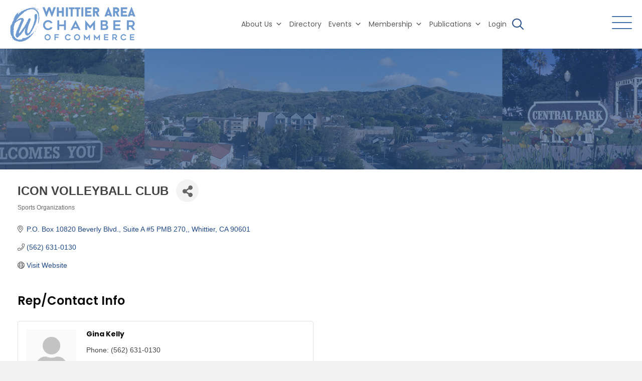

--- FILE ---
content_type: text/html; charset=utf-8
request_url: https://business.whittierchamber.com/list/member/icon-volleyball-club-10325.htm
body_size: 52783
content:

<!DOCTYPE html>
<html lang="en-US">
<head>
<!-- start injected HTML (CCID=1283) -->
<!-- page template: https://www.whittierchamber.com/chambermasterm2/ -->
<base href="https://www.whittierchamber.com" />
<meta name="keywords" content="volleyball sports club training  " />
<meta name="description" content="ICON VOLLEYBALL CLUB | Sports Organizations" />
<link href="https://business.whittierchamber.com/integration/customerdefinedcss?_=gl8h1A2" rel="stylesheet" type="text/css" />
<!-- link for rss not inserted -->
<!-- end injected HTML -->

<meta charset="UTF-8" />
<script>
var gform;gform||(document.addEventListener("gform_main_scripts_loaded",function(){gform.scriptsLoaded=!0}),document.addEventListener("gform/theme/scripts_loaded",function(){gform.themeScriptsLoaded=!0}),window.addEventListener("DOMContentLoaded",function(){gform.domLoaded=!0}),gform={domLoaded:!1,scriptsLoaded:!1,themeScriptsLoaded:!1,isFormEditor:()=>"function"==typeof InitializeEditor,callIfLoaded:function(o){return!(!gform.domLoaded||!gform.scriptsLoaded||!gform.themeScriptsLoaded&&!gform.isFormEditor()||(gform.isFormEditor()&&console.warn("The use of gform.initializeOnLoaded() is deprecated in the form editor context and will be removed in Gravity Forms 3.1."),o(),0))},initializeOnLoaded:function(o){gform.callIfLoaded(o)||(document.addEventListener("gform_main_scripts_loaded",()=>{gform.scriptsLoaded=!0,gform.callIfLoaded(o)}),document.addEventListener("gform/theme/scripts_loaded",()=>{gform.themeScriptsLoaded=!0,gform.callIfLoaded(o)}),window.addEventListener("DOMContentLoaded",()=>{gform.domLoaded=!0,gform.callIfLoaded(o)}))},hooks:{action:{},filter:{}},addAction:function(o,r,e,t){gform.addHook("action",o,r,e,t)},addFilter:function(o,r,e,t){gform.addHook("filter",o,r,e,t)},doAction:function(o){gform.doHook("action",o,arguments)},applyFilters:function(o){return gform.doHook("filter",o,arguments)},removeAction:function(o,r){gform.removeHook("action",o,r)},removeFilter:function(o,r,e){gform.removeHook("filter",o,r,e)},addHook:function(o,r,e,t,n){null==gform.hooks[o][r]&&(gform.hooks[o][r]=[]);var d=gform.hooks[o][r];null==n&&(n=r+"_"+d.length),gform.hooks[o][r].push({tag:n,callable:e,priority:t=null==t?10:t})},doHook:function(r,o,e){var t;if(e=Array.prototype.slice.call(e,1),null!=gform.hooks[r][o]&&((o=gform.hooks[r][o]).sort(function(o,r){return o.priority-r.priority}),o.forEach(function(o){"function"!=typeof(t=o.callable)&&(t=window[t]),"action"==r?t.apply(null,e):e[0]=t.apply(null,e)})),"filter"==r)return e[0]},removeHook:function(o,r,t,n){var e;null!=gform.hooks[o][r]&&(e=(e=gform.hooks[o][r]).filter(function(o,r,e){return!!(null!=n&&n!=o.tag||null!=t&&t!=o.priority)}),gform.hooks[o][r]=e)}});
</script>

<meta name='viewport' content='width=device-width, initial-scale=1.0' />
<meta http-equiv='X-UA-Compatible' content='IE=edge' />
<link rel="profile" href="https://gmpg.org/xfn/11" />

<meta name="dlm-version" content="5.1.6">
	<!-- This site is optimized with the Yoast SEO plugin v26.7 - https://yoast.com/wordpress/plugins/seo/ -->
	<title>ICON VOLLEYBALL CLUB | Sports Organizations - Whittier Chamber</title>
<link data-rocket-prefetch href="https://www.gstatic.com" rel="dns-prefetch">
<link data-rocket-prefetch href="https://fonts.googleapis.com" rel="dns-prefetch">
<link data-rocket-prefetch href="https://www.whittierchamber.com" rel="dns-prefetch">
<link data-rocket-prefetch href="https://code.jquery.com" rel="dns-prefetch">
<link data-rocket-prefetch href="https://www.googletagmanager.com" rel="dns-prefetch">
<link data-rocket-prefetch href="https://rum-static.pingdom.net" rel="dns-prefetch">
<link data-rocket-prefetch href="https://ajax.aspnetcdn.com" rel="dns-prefetch">
<link data-rocket-prefetch href="https://www.google.com" rel="dns-prefetch">
<link data-rocket-prefetch href="https://static.ctctcdn.com" rel="dns-prefetch">
<link data-rocket-preload as="style" href="https://fonts.googleapis.com/css?family=Poppins%3A400%2C700%7CPoppins%3A300%2C400%2C700%2C600&#038;display=swap" rel="preload">
<link href="https://fonts.googleapis.com/css?family=Poppins%3A400%2C700%7CPoppins%3A300%2C400%2C700%2C600&#038;display=swap" media="print" onload="this.media=&#039;all&#039;" rel="stylesheet">
<noscript data-wpr-hosted-gf-parameters=""><link rel="stylesheet" href="https://fonts.googleapis.com/css?family=Poppins%3A400%2C700%7CPoppins%3A300%2C400%2C700%2C600&#038;display=swap"></noscript><link rel="preload" data-rocket-preload as="image" href="https://www.whittierchamber.com/wp-content/uploads/Innerpage-header-banner.jpg" fetchpriority="high">
	<link rel="canonical" href="https://business.whittierchamber.com/list/member/icon-volleyball-club-10325.htm" />
	
	
	
	
	
	
	<meta property="article:modified_time" content="2023-04-18T07:40:02+00:00" />
	<meta name="twitter:card" content="summary_large_image" />
	<script type="application/ld+json" class="yoast-schema-graph">{"@context":"https://schema.org","@graph":[{"@type":"WebPage","@id":"https://www.whittierchamber.com/chambermasterm2/","url":"https://www.whittierchamber.com/chambermasterm2/","name":"- Whittier Chamber","isPartOf":{"@id":"https://www.whittierchamber.com/#website"},"datePublished":"2023-04-18T06:52:18+00:00","dateModified":"2023-04-18T07:40:02+00:00","inLanguage":"en-US","potentialAction":[{"@type":"ReadAction","target":["https://www.whittierchamber.com/chambermasterm2/"]}]},{"@type":"WebSite","@id":"https://www.whittierchamber.com/#website","url":"https://www.whittierchamber.com/","name":"Whittier Chamber","description":"","potentialAction":[{"@type":"SearchAction","target":{"@type":"EntryPoint","urlTemplate":"https://www.whittierchamber.com/?s={search_term_string}"},"query-input":{"@type":"PropertyValueSpecification","valueRequired":true,"valueName":"search_term_string"}}],"inLanguage":"en-US"}]}</script>
	<!-- / Yoast SEO plugin. -->


<link rel='dns-prefetch' href='//code.jquery.com' />
<link rel='dns-prefetch' href='//fonts.googleapis.com' />
<link href='https://fonts.gstatic.com' crossorigin rel='preconnect' />
<link rel="alternate" type="application/rss+xml" title="Whittier Chamber &raquo; Feed" href="https://www.whittierchamber.com/feed/" />


<link rel="preload" href="https://www.whittierchamber.com/wp-content/plugins/bb-plugin/fonts/fontawesome/5.15.4/webfonts/fa-solid-900.woff2" as="font" type="font/woff2" crossorigin="anonymous">
<link rel="preload" href="https://www.whittierchamber.com/wp-content/plugins/bb-plugin/fonts/fontawesome/5.15.4/webfonts/fa-regular-400.woff2" as="font" type="font/woff2" crossorigin="anonymous">
<style id='wp-img-auto-sizes-contain-inline-css'>
img:is([sizes=auto i],[sizes^="auto," i]){contain-intrinsic-size:3000px 1500px}
/*# sourceURL=wp-img-auto-sizes-contain-inline-css */
</style>
<style id='wp-emoji-styles-inline-css'>

	img.wp-smiley, img.emoji {
		display: inline !important;
		border: none !important;
		box-shadow: none !important;
		height: 1em !important;
		width: 1em !important;
		margin: 0 0.07em !important;
		vertical-align: -0.1em !important;
		background: none !important;
		padding: 0 !important;
	}
/*# sourceURL=wp-emoji-styles-inline-css */
</style>
<link rel='stylesheet' id='wp-block-library-css' href='https://www.whittierchamber.com/wp-includes/css/dist/block-library/style.min.css?ver=6.9' media='all' />
<style id='global-styles-inline-css'>
:root{--wp--preset--aspect-ratio--square: 1;--wp--preset--aspect-ratio--4-3: 4/3;--wp--preset--aspect-ratio--3-4: 3/4;--wp--preset--aspect-ratio--3-2: 3/2;--wp--preset--aspect-ratio--2-3: 2/3;--wp--preset--aspect-ratio--16-9: 16/9;--wp--preset--aspect-ratio--9-16: 9/16;--wp--preset--color--black: #000000;--wp--preset--color--cyan-bluish-gray: #abb8c3;--wp--preset--color--white: #ffffff;--wp--preset--color--pale-pink: #f78da7;--wp--preset--color--vivid-red: #cf2e2e;--wp--preset--color--luminous-vivid-orange: #ff6900;--wp--preset--color--luminous-vivid-amber: #fcb900;--wp--preset--color--light-green-cyan: #7bdcb5;--wp--preset--color--vivid-green-cyan: #00d084;--wp--preset--color--pale-cyan-blue: #8ed1fc;--wp--preset--color--vivid-cyan-blue: #0693e3;--wp--preset--color--vivid-purple: #9b51e0;--wp--preset--color--fl-heading-text: #0a0a0a;--wp--preset--color--fl-body-bg: #f2f2f2;--wp--preset--color--fl-body-text: #0a0a0a;--wp--preset--color--fl-accent: #446fad;--wp--preset--color--fl-accent-hover: #000000;--wp--preset--color--fl-topbar-bg: #ffffff;--wp--preset--color--fl-topbar-text: #757575;--wp--preset--color--fl-topbar-link: #2b7bb9;--wp--preset--color--fl-topbar-hover: #2b7bb9;--wp--preset--color--fl-header-bg: #ffffff;--wp--preset--color--fl-header-text: #757575;--wp--preset--color--fl-header-link: #757575;--wp--preset--color--fl-header-hover: #2b7bb9;--wp--preset--color--fl-nav-bg: #ffffff;--wp--preset--color--fl-nav-link: #757575;--wp--preset--color--fl-nav-hover: #2b7bb9;--wp--preset--color--fl-content-bg: #ffffff;--wp--preset--color--fl-footer-widgets-bg: #ffffff;--wp--preset--color--fl-footer-widgets-text: #757575;--wp--preset--color--fl-footer-widgets-link: #2b7bb9;--wp--preset--color--fl-footer-widgets-hover: #2b7bb9;--wp--preset--color--fl-footer-bg: #ffffff;--wp--preset--color--fl-footer-text: #757575;--wp--preset--color--fl-footer-link: #2b7bb9;--wp--preset--color--fl-footer-hover: #2b7bb9;--wp--preset--gradient--vivid-cyan-blue-to-vivid-purple: linear-gradient(135deg,rgb(6,147,227) 0%,rgb(155,81,224) 100%);--wp--preset--gradient--light-green-cyan-to-vivid-green-cyan: linear-gradient(135deg,rgb(122,220,180) 0%,rgb(0,208,130) 100%);--wp--preset--gradient--luminous-vivid-amber-to-luminous-vivid-orange: linear-gradient(135deg,rgb(252,185,0) 0%,rgb(255,105,0) 100%);--wp--preset--gradient--luminous-vivid-orange-to-vivid-red: linear-gradient(135deg,rgb(255,105,0) 0%,rgb(207,46,46) 100%);--wp--preset--gradient--very-light-gray-to-cyan-bluish-gray: linear-gradient(135deg,rgb(238,238,238) 0%,rgb(169,184,195) 100%);--wp--preset--gradient--cool-to-warm-spectrum: linear-gradient(135deg,rgb(74,234,220) 0%,rgb(151,120,209) 20%,rgb(207,42,186) 40%,rgb(238,44,130) 60%,rgb(251,105,98) 80%,rgb(254,248,76) 100%);--wp--preset--gradient--blush-light-purple: linear-gradient(135deg,rgb(255,206,236) 0%,rgb(152,150,240) 100%);--wp--preset--gradient--blush-bordeaux: linear-gradient(135deg,rgb(254,205,165) 0%,rgb(254,45,45) 50%,rgb(107,0,62) 100%);--wp--preset--gradient--luminous-dusk: linear-gradient(135deg,rgb(255,203,112) 0%,rgb(199,81,192) 50%,rgb(65,88,208) 100%);--wp--preset--gradient--pale-ocean: linear-gradient(135deg,rgb(255,245,203) 0%,rgb(182,227,212) 50%,rgb(51,167,181) 100%);--wp--preset--gradient--electric-grass: linear-gradient(135deg,rgb(202,248,128) 0%,rgb(113,206,126) 100%);--wp--preset--gradient--midnight: linear-gradient(135deg,rgb(2,3,129) 0%,rgb(40,116,252) 100%);--wp--preset--font-size--small: 13px;--wp--preset--font-size--medium: 20px;--wp--preset--font-size--large: 36px;--wp--preset--font-size--x-large: 42px;--wp--preset--spacing--20: 0.44rem;--wp--preset--spacing--30: 0.67rem;--wp--preset--spacing--40: 1rem;--wp--preset--spacing--50: 1.5rem;--wp--preset--spacing--60: 2.25rem;--wp--preset--spacing--70: 3.38rem;--wp--preset--spacing--80: 5.06rem;--wp--preset--shadow--natural: 6px 6px 9px rgba(0, 0, 0, 0.2);--wp--preset--shadow--deep: 12px 12px 50px rgba(0, 0, 0, 0.4);--wp--preset--shadow--sharp: 6px 6px 0px rgba(0, 0, 0, 0.2);--wp--preset--shadow--outlined: 6px 6px 0px -3px rgb(255, 255, 255), 6px 6px rgb(0, 0, 0);--wp--preset--shadow--crisp: 6px 6px 0px rgb(0, 0, 0);}:where(.is-layout-flex){gap: 0.5em;}:where(.is-layout-grid){gap: 0.5em;}body .is-layout-flex{display: flex;}.is-layout-flex{flex-wrap: wrap;align-items: center;}.is-layout-flex > :is(*, div){margin: 0;}body .is-layout-grid{display: grid;}.is-layout-grid > :is(*, div){margin: 0;}:where(.wp-block-columns.is-layout-flex){gap: 2em;}:where(.wp-block-columns.is-layout-grid){gap: 2em;}:where(.wp-block-post-template.is-layout-flex){gap: 1.25em;}:where(.wp-block-post-template.is-layout-grid){gap: 1.25em;}.has-black-color{color: var(--wp--preset--color--black) !important;}.has-cyan-bluish-gray-color{color: var(--wp--preset--color--cyan-bluish-gray) !important;}.has-white-color{color: var(--wp--preset--color--white) !important;}.has-pale-pink-color{color: var(--wp--preset--color--pale-pink) !important;}.has-vivid-red-color{color: var(--wp--preset--color--vivid-red) !important;}.has-luminous-vivid-orange-color{color: var(--wp--preset--color--luminous-vivid-orange) !important;}.has-luminous-vivid-amber-color{color: var(--wp--preset--color--luminous-vivid-amber) !important;}.has-light-green-cyan-color{color: var(--wp--preset--color--light-green-cyan) !important;}.has-vivid-green-cyan-color{color: var(--wp--preset--color--vivid-green-cyan) !important;}.has-pale-cyan-blue-color{color: var(--wp--preset--color--pale-cyan-blue) !important;}.has-vivid-cyan-blue-color{color: var(--wp--preset--color--vivid-cyan-blue) !important;}.has-vivid-purple-color{color: var(--wp--preset--color--vivid-purple) !important;}.has-black-background-color{background-color: var(--wp--preset--color--black) !important;}.has-cyan-bluish-gray-background-color{background-color: var(--wp--preset--color--cyan-bluish-gray) !important;}.has-white-background-color{background-color: var(--wp--preset--color--white) !important;}.has-pale-pink-background-color{background-color: var(--wp--preset--color--pale-pink) !important;}.has-vivid-red-background-color{background-color: var(--wp--preset--color--vivid-red) !important;}.has-luminous-vivid-orange-background-color{background-color: var(--wp--preset--color--luminous-vivid-orange) !important;}.has-luminous-vivid-amber-background-color{background-color: var(--wp--preset--color--luminous-vivid-amber) !important;}.has-light-green-cyan-background-color{background-color: var(--wp--preset--color--light-green-cyan) !important;}.has-vivid-green-cyan-background-color{background-color: var(--wp--preset--color--vivid-green-cyan) !important;}.has-pale-cyan-blue-background-color{background-color: var(--wp--preset--color--pale-cyan-blue) !important;}.has-vivid-cyan-blue-background-color{background-color: var(--wp--preset--color--vivid-cyan-blue) !important;}.has-vivid-purple-background-color{background-color: var(--wp--preset--color--vivid-purple) !important;}.has-black-border-color{border-color: var(--wp--preset--color--black) !important;}.has-cyan-bluish-gray-border-color{border-color: var(--wp--preset--color--cyan-bluish-gray) !important;}.has-white-border-color{border-color: var(--wp--preset--color--white) !important;}.has-pale-pink-border-color{border-color: var(--wp--preset--color--pale-pink) !important;}.has-vivid-red-border-color{border-color: var(--wp--preset--color--vivid-red) !important;}.has-luminous-vivid-orange-border-color{border-color: var(--wp--preset--color--luminous-vivid-orange) !important;}.has-luminous-vivid-amber-border-color{border-color: var(--wp--preset--color--luminous-vivid-amber) !important;}.has-light-green-cyan-border-color{border-color: var(--wp--preset--color--light-green-cyan) !important;}.has-vivid-green-cyan-border-color{border-color: var(--wp--preset--color--vivid-green-cyan) !important;}.has-pale-cyan-blue-border-color{border-color: var(--wp--preset--color--pale-cyan-blue) !important;}.has-vivid-cyan-blue-border-color{border-color: var(--wp--preset--color--vivid-cyan-blue) !important;}.has-vivid-purple-border-color{border-color: var(--wp--preset--color--vivid-purple) !important;}.has-vivid-cyan-blue-to-vivid-purple-gradient-background{background: var(--wp--preset--gradient--vivid-cyan-blue-to-vivid-purple) !important;}.has-light-green-cyan-to-vivid-green-cyan-gradient-background{background: var(--wp--preset--gradient--light-green-cyan-to-vivid-green-cyan) !important;}.has-luminous-vivid-amber-to-luminous-vivid-orange-gradient-background{background: var(--wp--preset--gradient--luminous-vivid-amber-to-luminous-vivid-orange) !important;}.has-luminous-vivid-orange-to-vivid-red-gradient-background{background: var(--wp--preset--gradient--luminous-vivid-orange-to-vivid-red) !important;}.has-very-light-gray-to-cyan-bluish-gray-gradient-background{background: var(--wp--preset--gradient--very-light-gray-to-cyan-bluish-gray) !important;}.has-cool-to-warm-spectrum-gradient-background{background: var(--wp--preset--gradient--cool-to-warm-spectrum) !important;}.has-blush-light-purple-gradient-background{background: var(--wp--preset--gradient--blush-light-purple) !important;}.has-blush-bordeaux-gradient-background{background: var(--wp--preset--gradient--blush-bordeaux) !important;}.has-luminous-dusk-gradient-background{background: var(--wp--preset--gradient--luminous-dusk) !important;}.has-pale-ocean-gradient-background{background: var(--wp--preset--gradient--pale-ocean) !important;}.has-electric-grass-gradient-background{background: var(--wp--preset--gradient--electric-grass) !important;}.has-midnight-gradient-background{background: var(--wp--preset--gradient--midnight) !important;}.has-small-font-size{font-size: var(--wp--preset--font-size--small) !important;}.has-medium-font-size{font-size: var(--wp--preset--font-size--medium) !important;}.has-large-font-size{font-size: var(--wp--preset--font-size--large) !important;}.has-x-large-font-size{font-size: var(--wp--preset--font-size--x-large) !important;}
/*# sourceURL=global-styles-inline-css */
</style>

<style id='classic-theme-styles-inline-css'>
/*! This file is auto-generated */
.wp-block-button__link{color:#fff;background-color:#32373c;border-radius:9999px;box-shadow:none;text-decoration:none;padding:calc(.667em + 2px) calc(1.333em + 2px);font-size:1.125em}.wp-block-file__button{background:#32373c;color:#fff;text-decoration:none}
/*# sourceURL=/wp-includes/css/classic-themes.min.css */
</style>
<link rel='stylesheet' id='dashicons-css' href='https://www.whittierchamber.com/wp-includes/css/dashicons.min.css?ver=6.9' media='all' />
<link rel='stylesheet' id='essgrid-blocks-editor-css-css' href='https://www.whittierchamber.com/wp-content/plugins/essential-grid/public/includes/builders/gutenberg/build/index.css?ver=1765777450' media='all' />
<link rel='stylesheet' id='fl-builder-layout-421-css' href='https://www.whittierchamber.com/wp-content/uploads/bb-plugin/cache/421-layout.css?ver=d35b69feabaea002625a80be6f8c026d' media='all' />
<link rel='stylesheet' id='member-style-css' href='https://www.whittierchamber.com/wp-content/plugins/member-certificate-generator/css/style.css?ver=6.9' media='all' />
<link rel='stylesheet' id='jquery-ui-css-css' href='https://code.jquery.com/ui/1.12.1/themes/base/jquery-ui.css?ver=6.9' media='all' />
<link rel='stylesheet' id='font-awesome-5-css' href='https://www.whittierchamber.com/wp-content/plugins/bb-plugin/fonts/fontawesome/5.15.4/css/all.min.css?ver=2.10.0.5' media='all' />
<link rel='stylesheet' id='font-awesome-css' href='https://www.whittierchamber.com/wp-content/plugins/bb-plugin/fonts/fontawesome/5.15.4/css/v4-shims.min.css?ver=2.10.0.5' media='all' />
<link rel='stylesheet' id='ultimate-icons-css' href='https://www.whittierchamber.com/wp-content/uploads/bb-plugin/icons/ultimate-icons/style.css?ver=2.10.0.5' media='all' />
<link rel='stylesheet' id='icon-1705038715-css' href='https://www.whittierchamber.com/wp-content/uploads/bb-plugin/icons/icon-1705038715/css/twitterx.css?ver=2.10.0.5' media='all' />
<link rel='stylesheet' id='fl-builder-layout-bundle-28a77fdb04a3469ab89bdb625de3be4b-css' href='https://www.whittierchamber.com/wp-content/uploads/bb-plugin/cache/28a77fdb04a3469ab89bdb625de3be4b-layout-bundle.css?ver=2.10.0.5-1.5.2.1-20251125200437' media='all' />
<link rel='stylesheet' id='megamenu-css' href='https://www.whittierchamber.com/wp-content/uploads/maxmegamenu/style.css?ver=fa2dec' media='all' />

<link rel='stylesheet' id='megamenu-genericons-css' href='https://www.whittierchamber.com/wp-content/plugins/megamenu-pro/icons/genericons/genericons/genericons.css?ver=2.4.4' media='all' />
<link rel='stylesheet' id='megamenu-fontawesome-css' href='https://www.whittierchamber.com/wp-content/plugins/megamenu-pro/icons/fontawesome/css/font-awesome.min.css?ver=2.4.4' media='all' />
<link rel='stylesheet' id='megamenu-fontawesome5-css' href='https://www.whittierchamber.com/wp-content/plugins/megamenu-pro/icons/fontawesome5/css/all.min.css?ver=2.4.4' media='all' />
<link rel='stylesheet' id='megamenu-fontawesome6-css' href='https://www.whittierchamber.com/wp-content/plugins/megamenu-pro/icons/fontawesome6/css/all.min.css?ver=2.4.4' media='all' />
<link rel='stylesheet' id='searchwp-live-search-css' href='https://www.whittierchamber.com/wp-content/plugins/searchwp-live-ajax-search/assets/styles/style.min.css?ver=1.8.7' media='all' />
<style id='searchwp-live-search-inline-css'>
.searchwp-live-search-result .searchwp-live-search-result--title a {
  font-size: 16px;
}
.searchwp-live-search-result .searchwp-live-search-result--price {
  font-size: 14px;
}
.searchwp-live-search-result .searchwp-live-search-result--add-to-cart .button {
  font-size: 14px;
}

/*# sourceURL=searchwp-live-search-inline-css */
</style>
<link rel='stylesheet' id='tp-fontello-css' href='https://www.whittierchamber.com/wp-content/plugins/essential-grid/public/assets/font/fontello/css/fontello.css?ver=3.1.10' media='all' />
<link rel='stylesheet' id='esg-plugin-settings-css' href='https://www.whittierchamber.com/wp-content/plugins/essential-grid/public/assets/css/settings.css?ver=3.1.10' media='all' />
<link rel='stylesheet' id='jquery-magnificpopup-css' href='https://www.whittierchamber.com/wp-content/plugins/bb-plugin/css/jquery.magnificpopup.min.css?ver=2.10.0.5' media='all' />
<link rel='stylesheet' id='bootstrap-css' href='https://www.whittierchamber.com/wp-content/themes/bb-theme/css/bootstrap.min.css?ver=1.7.19.1' media='all' />
<link rel='stylesheet' id='fl-automator-skin-css' href='https://www.whittierchamber.com/wp-content/uploads/bb-theme/skin-69347911d720b.css?ver=1.7.19.1' media='all' />
<link rel='stylesheet' id='fl-child-theme-css' href='https://www.whittierchamber.com/wp-content/themes/bb-theme-child/style.css?ver=6.9' media='all' />
<link rel='stylesheet' id='fl-custom-theme-css' href='https://www.whittierchamber.com/wp-content/themes/bb-theme-child/css/custom-digical.css?ver=6.9' media='all' />
<link rel='stylesheet' id='pp-animate-css' href='https://www.whittierchamber.com/wp-content/plugins/bbpowerpack/assets/css/animate.min.css?ver=3.5.1' media='all' />

<!--n2css--><!--n2js--><script src="https://www.whittierchamber.com/wp-includes/js/jquery/jquery.min.js?ver=3.7.1" id="jquery-core-js"></script>
<script src="https://www.whittierchamber.com/wp-includes/js/jquery/jquery-migrate.min.js?ver=3.4.1" id="jquery-migrate-js"></script>
<script id="app-load-js-js-extra">
var beloadmore = {"url":"https://www.whittierchamber.com/wp-admin/admin-ajax.php","query":{"page":"","pagename":"chambermasterm2"},"ajax_nonce":"dbcb0c80de"};
//# sourceURL=app-load-js-js-extra
</script>
<script src="https://www.whittierchamber.com/wp-content/plugins/my-functions/load-more.js?ver=1.1" id="app-load-js-js"></script>
<script id="tp-tools-js-before">
window.ESG ??={};ESG.E ??={};ESG.E.site_url='https://www.whittierchamber.com';ESG.E.plugin_url='https://www.whittierchamber.com/wp-content/plugins/essential-grid/';ESG.E.ajax_url='https://www.whittierchamber.com/wp-admin/admin-ajax.php';ESG.E.nonce='213b65171f';ESG.E.tptools=true;ESG.E.waitTptFunc ??=[];ESG.F ??={};ESG.F.waitTpt=() =>{if ( typeof jQuery==='undefined' ||!window?._tpt?.regResource ||!ESG?.E?.plugin_url ||(!ESG.E.tptools && !window?.SR7?.E?.plugin_url) ) return setTimeout(ESG.F.waitTpt,29);if (!window._tpt.gsap) window._tpt.regResource({id:'tpgsap',url:ESG.E.tptools && ESG.E.plugin_url+'public/assets/js/libs/tpgsap.js' ||SR7.E.plugin_url + 'public/js/libs/tpgsap.js'});_tpt.checkResources(['tpgsap']).then(() =>{if (window.tpGS && !_tpt?.Back){_tpt.eases=tpGS.eases;Object.keys(_tpt.eases).forEach((e) => {_tpt[e] ===undefined && (_tpt[e]=tpGS[e])});}ESG.E.waitTptFunc.forEach((f) =>{typeof f ==='function' && f();});ESG.E.waitTptFunc=[];});}
//# sourceURL=tp-tools-js-before
</script>
<script src="https://www.whittierchamber.com/wp-content/plugins/essential-grid/public/assets/js/libs/tptools.js?ver=6.7.36" id="tp-tools-js" async data-wp-strategy="async"></script>
<script src="https://www.whittierchamber.com/wp-content/themes/bb-theme-child/js/moment.min.js?ver=6.9" id="fl-moment-js-js"></script>
<link rel="alternate" title="JSON" type="application/json" href="https://www.whittierchamber.com/wp-json/wp/v2/pages/421" /><link rel="EditURI" type="application/rsd+xml" title="RSD" href="https://www.whittierchamber.com/xmlrpc.php?rsd" />
<meta name="generator" content="WordPress 6.9" />
<link rel='shortlink' href='https://www.whittierchamber.com/?p=421' />

<!-- This site is using AdRotate v5.17.2 to display their advertisements - https://ajdg.solutions/ -->
<!-- AdRotate CSS -->
<style type="text/css" media="screen">
	.g { margin:0px; padding:0px; overflow:hidden; line-height:1; zoom:1; }
	.g img { height:auto; }
	.g-col { position:relative; float:left; }
	.g-col:first-child { margin-left: 0; }
	.g-col:last-child { margin-right: 0; }
	.g-1 { margin:0px;  width:100%; max-width:768px; height:100%; max-height:114px; }
	@media only screen and (max-width: 480px) {
		.g-col, .g-dyn, .g-single { width:100%; margin-left:0; margin-right:0; }
	}
</style>
<!-- /AdRotate CSS -->

		<script>
			var bb_powerpack = {
				version: '2.40.10',
				getAjaxUrl: function() { return atob( 'aHR0cHM6Ly93d3cud2hpdHRpZXJjaGFtYmVyLmNvbS93cC1hZG1pbi9hZG1pbi1hamF4LnBocA==' ); },
				callback: function() {},
				mapMarkerData: {},
				post_id: '421',
				search_term: '',
				current_page: 'https://www.whittierchamber.com/chambermasterm2/',
				conditionals: {
					is_front_page: false,
					is_home: false,
					is_archive: false,
					current_post_type: '',
					is_tax: false,
										is_author: false,
					current_author: false,
					is_search: false,
									}
			};
		</script>
		<script type="text/javascript">//<![CDATA[
  function external_links_in_new_windows_loop() {
    if (!document.links) {
      document.links = document.getElementsByTagName('a');
    }
    var change_link = false;
    var force = '';
    var ignore = 'https://business.whittierchamber.com';

    for (var t=0; t<document.links.length; t++) {
      var all_links = document.links[t];
      change_link = false;
      
      if(document.links[t].hasAttribute('onClick') == false) {
        // forced if the address starts with http (or also https), but does not link to the current domain
        if(all_links.href.search(/^http/) != -1 && all_links.href.search('www.whittierchamber.com') == -1 && all_links.href.search(/^#/) == -1) {
          // console.log('Changed ' + all_links.href);
          change_link = true;
        }
          
        if(force != '' && all_links.href.search(force) != -1) {
          // forced
          // console.log('force ' + all_links.href);
          change_link = true;
        }
        
        if(ignore != '' && all_links.href.search(ignore) != -1) {
          // console.log('ignore ' + all_links.href);
          // ignored
          change_link = false;
        }

        if(change_link == true) {
          // console.log('Changed ' + all_links.href);
          document.links[t].setAttribute('onClick', 'javascript:window.open(\'' + all_links.href.replace(/'/g, '') + '\', \'_blank\', \'noopener\'); return false;');
          document.links[t].removeAttribute('target');
        }
      }
    }
  }
  
  // Load
  function external_links_in_new_windows_load(func)
  {  
    var oldonload = window.onload;
    if (typeof window.onload != 'function'){
      window.onload = func;
    } else {
      window.onload = function(){
        oldonload();
        func();
      }
    }
  }

  external_links_in_new_windows_load(external_links_in_new_windows_loop);
  //]]></script>

<link rel="icon" href="https://www.whittierchamber.com/wp-content/uploads/cropped-Favicon-32x32.png" sizes="32x32" />
<link rel="icon" href="https://www.whittierchamber.com/wp-content/uploads/cropped-Favicon-192x192.png" sizes="192x192" />
<link rel="apple-touch-icon" href="https://www.whittierchamber.com/wp-content/uploads/cropped-Favicon-180x180.png" />
<meta name="msapplication-TileImage" content="https://www.whittierchamber.com/wp-content/uploads/cropped-Favicon-270x270.png" />
		<style id="wp-custom-css">
			@import url("https://use.typekit.net/nfj2rye.css");

.bb-header .bb-header-logo{
  width: 300px !important;
}

.bb-header .bb-right-header{
  width: calc(100% - 300px) !important;
}

.bb-header .bb-right-header .bb-header-social-icon{
  width: calc(100% - 350px) !important;
}

.bb-header .bb-right-header .bb-header-buttons{
  width: 350px !important;
}

.home-slider .n2-ss-slider .n2-ss-item-image-content {
    overflow: hidden;
    line-height: 0;
    height: 0 !important;
    padding-top: 72% !important;
}

.home-slider .n2-ss-slider .n2-ss-item-image-content img{
  display: none !important;
}

.home-slider .slide-content-column .slide-heading, 
.home-slider .slide-content-column .slide-content, 
.home-slider .slide-content-column .slide-btn:not([data-pm=absolute]){
  max-width: 550px !important;
  width: 100% !important;
    margin-left: auto;
    margin-right: auto;
    text-align: left !important;
}

.home-slider .slide-heading *{
  color: #fff;
  font-size: 65px !important;
  text-transform: uppercase !important;
  font-family: freight-sans-pro !important;
  font-weight: 700 !important;
  line-height: 0.9 !important;
}

.home-slider .slide-content *{
  color: #fff;
  font-size: 18px !important;
  font-family: freight-sans-pro !important;
  font-weight: 600 !important;
  line-height: 1.4 !important;
}

.home-slider .slide-content-column .slide-btn a{
  font-size: 18px !important;
  font-family: freight-sans-pro !important;
  font-weight: 700 !important;
  padding: 15px 30px 15px 30px !important;
}

.home-slider .slide-content-column .slide-btn a:hover{
  text-decoration: underline !important;
}

/*===================*/

.bb-header-logo{
  max-width: 300px !important;
}

.bb-header-menu{
  max-width: calc(100% - 350px) !important;
}

.bb-hamburger-icon{
  max-width: 50px !important;
}

.slide-box .fl-icon-text a,
.slide-box .fl-icon-text a p{
  color: #446fad !important;
}
.slide-box .fl-icon-text a:hover{
  color: #446fad !important;
  text-decoration: underline !important;
}

.slide-box-email .fl-icon a i{
  margin-top: -5px !important;
}

.pp-search-form__input{
    color: #000 !important;
    padding-top: 7px !important;
}

.pp-search-form__input::placeholder { /* Chrome, Firefox, Opera, Safari 10.1+ */
  color: #000 !important;
  opacity: 1 !important; /* Firefox */
}

.pp-search-form__input:-ms-input-placeholder { /* Internet Explorer 10-11 */
  color: #000 !important;
}

.pp-search-form__input::-ms-input-placeholder { /* Microsoft Edge */
  color: #000 !important;
}

.pp-advanced-menu .menu {
    padding-left: 0;
    display: inline-block;
    position: relative;
    padding-right: 50px;
}

.pp-advanced-menu .menu .menu-item.pp-menu-search-item{
  position: absolute;
  right: 0;
  top: 3px;
}

.pp-advanced-menu .menu .menu-item.pp-menu-search-item a{
  font-size: 25px;
    padding: 10px;
    line-height: 1;
    color: #446fad;
}

.fl-builder-content[data-type="header"].fl-theme-builder-header-sticky .bb-header-logo img{
  width: 200px !important;
}


/*====Navigation Boxes===02-24-2023====Dipak====*/

.navigation-box .pp-infobox-wrap .pp-infobox-title-wrapper{
  display: flex;
    flex-direction: column;
    align-items: center;
}

.navigation-box .pp-infobox-wrap .pp-infobox-title-wrapper h3.pp-infobox-title{
  border-top: solid 1px #fff;
    border-bottom: solid 1px #fff;
    display: flex;
    align-content: center;
    flex-direction: column;
    align-items: center;
    min-height: 60px;
    justify-content: center;
    flex-wrap: wrap;
    width: auto;
    padding-left: 15px;
    padding-right: 15px;
}


.header-menu .widget_maxmegamenu h2{
  display: none;
}

.header-menu .header-search-box{
  position: relative !important;
  padding-right: 35px !important;
  height: 45px !important;
}

.header-search-box .mega-menu-link{
  display: none !important;
}

.header-search-box .fl-page-nav-search a.fa-search {
    color: #2D548B;
    font-size: 25px;
    padding: 8px;
    position: absolute;
    right: 0;
    top: 2px;
}

.fa-search:before {
    font-family: 'Ultimate-Icons' !important;
    speak: none;
    font-style: normal;
    font-weight: normal;
    font-variant: normal;
    text-transform: none;
    line-height: 1;
    -webkit-font-smoothing: antialiased;
    -moz-osx-font-smoothing: grayscale;
}
.fa-search:before {
    content: "\e96f" !important;
}

.fl-page-nav-search form{
  border-top: 2px solid #2D548B;
  /*padding: 15px 20px;*/
}

.fl-page-nav-search .search-form::before{
  top: 20px;
}

.fl-page-nav-search form input.fl-search-input{
    color: #000 !important;
    padding-top: 7px !important;
}

.fl-page-nav-search form input.fl-search-input::placeholder { /* Chrome, Firefox, Opera, Safari 10.1+ */
  color: #000 !important;
  opacity: 1 !important; /* Firefox */
}

.fl-page-nav-search form input.fl-search-input:-ms-input-placeholder { /* Internet Explorer 10-11 */
  color: #000 !important;
}

.fl-page-nav-search form input.fl-search-input::-ms-input-placeholder { /* Microsoft Edge */
  color: #000 !important;
}

/*===Header Max Mega Menu===*/
.header-menu .widget{
    margin-bottom: 0 !important;
}

.header-menu .mega-search-wrap .search-icon:before{
    font-size: 26px;
}

.header-menu .about-mega-menu .mega-sub-menu li.mega-menu-item {
    padding-top: 12px !important;
}
.header-menu .about-mega-menu .mega-sub-menu li.mega-menu-item > a{
    padding-left: 32px !important;
    position: relative !important;
    padding-top: 4px !important;
    min-height: 48px !important;
    line-height: 1.3 !important;
}

.header-menu .about-mega-menu .mega-sub-menu li.mega-menu-item > a:before{
    font-size: 22px !important;
    position: absolute !important;
    left: 0 !important;
    top: 0 !important;
}

#mega-menu-wrap-header #mega-menu-header > li.mega-menu-megamenu.about-mega-menu > ul.mega-sub-menu{
  padding-top: 8px !important;
}


.header-menu .contact-mega-menu .mega-sub-menu .mega-menu-item h2{
    border-bottom: solid 1px rgb(213, 213, 213) !important;
    font-weight: 700 !important;
    font-size: 22px !important;
    line-height: 1.5 !important;
    margin-bottom: 15px !important;
    padding-bottom: 5px;
    margin-top: 10px;
}

.header-menu .contact-mega-menu .mega-sub-menu .mega-menu-item h3{
    font-weight: 600 !important;
    font-size: 18px !important;
    line-height: 1.4 !important;
    margin-bottom: 5px !important;
}

.header-menu .contact-mega-menu .mega-sub-menu .mega-menu-item p{
    font-weight: 400 !important;
    font-size: 16px !important;
    line-height: 1.4 !important;
    margin-bottom: 25px !important;
    margin-top: 0;
}

.header-menu .contact-mega-menu .mega-sub-menu .mega-menu-item p a{
    color: #21617a !important;
    text-decoration: underline;
}

.header-menu .contact-mega-menu .mega-sub-menu .mega-menu-item p a:hover,
.header-menu .contact-mega-menu .mega-sub-menu .mega-menu-item p a:focus{
    color: #21617a !important;
    text-decoration: none;
}

.header-menu .contact-mega-menu > .mega-sub-menu > .mega-menu-row{
   padding: 15px 5px !important; 
}

@media (max-width: 1100px){
    .header-menu .contact-mega-menu .mega-menu-row .mega-menu-columns-8-of-12 .custom-html-widget{
       padding-top: 50% !important;
       position: relative !important;
       overflow: hidden !important;
    }
    .header-menu .contact-mega-menu .mega-menu-row .mega-menu-columns-8-of-12 .custom-html-widget iframe{
        left: 0;
        top: 0;
        position: absolute !important;
        height: 100% !important;
        width: 100% !important;
    }
    #mega-menu-wrap-header #mega-menu-header > li.mega-menu-item{
        border-bottom: solid 1px #fff;
    }
}
@media (max-width: 1340px) and (min-width: 1101px){
    #mega-menu-wrap-header #mega-menu-header > li.mega-menu-item > a.mega-menu-link{
        padding: 0px 6px 0px 6px !important;
        font-size: 14px;
    }
}

#mega-menu-wrap-header #mega-menu-header > li.header-phonenumber > a.mega-menu-link{
    padding: 0px 10px 0px 10px !important;
}



/*=====Mega Menu 2 Columns Layout=====02-24-2023=====Dipak=====*/
@media only screen and (min-width: 1131px){
  #mega-menu-wrap-header #mega-menu-header > li.mega-menu-megamenu.two-column-menu > ul.mega-sub-menu{
    max-width: 600px;
  }

  #mega-menu-wrap-header #mega-menu-header > li.mega-menu-megamenu.resources-two-column-menu > ul.mega-sub-menu{
    max-width: 700px;
    left: auto;
    margin-left: -300px;
    border-top: 2px solid #2D548B;
  }

  #mega-menu-wrap-header #mega-menu-header > li.mega-menu-megamenu.three-col-menu > ul.mega-sub-menu{
    max-width: 1080px;
    left: auto;
    margin-left: -175px;
    border-top: 2px solid #2D548B;
  }
}


#mega-menu-wrap-header #mega-menu-header > li.mega-menu-megamenu > ul.mega-sub-menu > li.mega-menu-item > a.mega-menu-link, 
#mega-menu-wrap-header #mega-menu-header > li.mega-menu-megamenu > ul.mega-sub-menu li.mega-menu-column > ul.mega-sub-menu > li.mega-menu-item > a.mega-menu-link{
    font-family: Poppins !important;
}


/*=====Footer=====02-24-2023=====Dipak=====*/
.footer-row .fl-icon-text a:hover{
  text-decoration: underline !important;
}

.footer-row .join-our-mailing-list .pp-social-icon a{
  line-height: 46px;
}

.footer-menu li a:hover{
  text-decoration: underline !important;
}

.footer-row .footer-social-icons .pp-social-icon a{
  line-height: 51px;
}

/*=====Mobile Menu=====02-24-2023=====Dipak=====*/
@media only screen and (min-width: 1131px){
  .mobilemenu{
    display: none !important;
  }

  .fl-builder-edit .mobilemenu{
    display: block !important;
  }
}
@media only screen and (max-width: 1130px){
  .desktop-menu{
    display: none !important;
  }

  .mobilemenu .header-search-box{
    display: none !important;
  }
}

.pp-offcanvas-header{
  position: absolute !important;
    left: 10px !important;
    top: 0 !important;
}


@media only screen and (max-width: 1400px) and (min-width: 1201px){
  .header-banner .pp-heading-content .pp-heading .heading-title{
    font-size: 60px !important;
  }
}


/*=====Modal Popup css====04-18-2022====Dipak====*/
.modal {
    position: fixed;
    top: 0;
    right: 0;
    bottom: 0;
    left: 0;
    z-index: 1050;
    display: none;
    overflow: hidden;
    -webkit-overflow-scrolling: touch;
    outline: 0;
}

.fade {
    opacity: 0;
    -webkit-transition: opacity .15s linear;
    -o-transition: opacity .15s linear;
    transition: opacity .15s linear;
}

/*====search-results====04-18-2022====Dipak====*/
.search-results .item-content-right a {
  display: inline-block;
  padding: 5px 10px 5px 0;
  margin-right: 9px;
  border-radius: 4px;
  color: #27549a;
}

.search-results .item-content-right a:hover,
.search-results .item-content-right a:focus {
  color: #27549a;
}

.search-results .item-content-right a .fa{
  margin-right: 5px; 
}

.search-details-col{
  display: inline-block;
  float: left;
  padding: 5px 5px 5px 24px;
  position: relative;
  margin-right: 10px;
  color: #27549a;
}

.search-details-col i{
  font-style: normal;
  color: #ed932a;
  font-weight: 400;
}

.search-details-col i.fa{
  position: absolute;
  left: 0;
  top: 7px;
  color: #27549a;
  font-size: 16px;
}

.search-details-col.venue .mn-address1 br{
  display: none;
}

.search-details-col p, 
.search-details-col p *{
  color: #27549a !important;
  font-size: 16px !important;
  font-weight: 400 !important;
}

/*====110% Club Page====04-18-2022====Dipak====*/

.one-hundred-ten-club-listing .uabb-info-list .uabb-info-list-wrapper > li{
  padding: 5px 15px !important;
  margin-bottom: 4px;
  background-color: rgba(0,0,0,0.1) !important;
}

/*.one-hundred-ten-club-listing .uabb-info-list .uabb-info-list-wrapper > li:hover{
  background-color: rgba(0,0,0,0.2) !important;
}*/

.one-hundred-ten-club-listing .uabb-info-list .uabb-info-list-content{
  padding-top: 4px !important;
}

.one-hundred-ten-club-listing .uabb-info-list .uabb-info-list-content .uabb-info-list-title{
  margin-bottom: 0 !important;
}

.one-hundred-ten-club-listing .uabb-info-list .uabb-info-list-content .uabb-info-list-title a:hover{
  text-decoration: underline !important;
}

.one-hundred-ten-club-page .innerheader .uk-breadcrumb li{
  color: #fff !important;
}

.one-hundred-ten-club-listing .uabb-info-list-content-wrapper{
  position: relative;
  padding-left: 50px;
  min-height: 35px;
}

.one-hundred-ten-club-listing .uabb-info-list-content-wrapper .uabb-info-list-icon{
  position: absolute;
  left: 0;
}

/*====110% Club Grid====04-18-2022====Dipak====*/

.button_col1{
  position: relative;
}
.button_col1 .fl-col-content.fl-node-content{
  text-align: right;
  position: relative;
  right: 20px;
  top: 0;
  z-index: 9;
}

.button_col1 .list-button1{
  display: inline-block;
}


@media (max-width: 1150px) {
  .button_col1 .fl-col-content.fl-node-content {
    text-align: right;
    position: relative;
    right: 0;
    max-width: 426px;
    left: 0;
    margin: 0 auto 20px;
  }

  .eg-search-wrapper {
    position: relative;
    height: 60px;
  }

  .member-grid .esg-filter-wrapper.dropdownstyle{
    width: 100%;
  }
}

@media (max-width: 768px) {
  .button_col1 .fl-col-content.fl-node-content{
    text-align: center;
    display: none !important;
  }
}

.fa-external-link:before {
    content: "\f08e" !important;
}

.two-buttons-on-directory .fl-row-content-wrap{
  padding-bottom: 0 !important;
}

.two-buttons-on-directory .directoy-button-outer{
  position: relative;
}

.two-buttons-on-directory .directoy-button-outer .fl-col-content.fl-node-content {
  text-align: left;
  position: absolute;
  left: 0;
  top: 2px;
  z-index: 9;
}

.two-buttons-on-directory .directoy-button-outer .fl-col-content.fl-node-content .directoy-button{
    display: inline-block;
}

@media (max-width: 1150px){
  .two-buttons-on-directory .directoy-button-outer .fl-col-content.fl-node-content {
      text-align: center;
      position: relative;
      left: 0;
      right: 0;
      padding-bottom: 10px;
  }
}

.member-grid .eg-all-members-element-35-a, 
.member-grid .eg-all-members-element-34-a{
  display: inline-block;
  float: left;
  margin: 0;
  position: relative;
  text-align: center;
  width: 100%;
  line-height: 20px;
}

.member-grid .eg-all-members-element-35-a{
  margin-top: 10px !important;
}

.member-grid .eg-all-members-element-35, .eg-all-members-element-34-a{
  width: 100%;
  text-align: center;
}

.member-grid .eg-all-members-element-34{
  margin-bottom: 8px !important;
}

.member-grid .eg-all-members-element-0-a{
  display: table !important;
  width: 100% !important;
  height: 65px !important;
}

.member-grid .eg-all-members-element-0-a:hover{
  background-color: #0f4c67;
  color: #fff;
}

.member-grid .eg-all-members-element-0:hover .eg-all-members-element-0{
  background-color: #0f4c67;
  color: #fff;
}

.member-grid .eg-all-members-element-0{
  vertical-align: middle !important;
  display: table-cell !important;
  width: 100% !important;
}

.member-grid .eg-all-members-element-0:hover{
  color: #fff;
}

.member-grid .esg-entry-media-wrapper .esg-entry-media{
  /*padding-bottom: 60% !important;*/
  padding-bottom: 150px !important;
}

.member-grid.member-list-view .esg-entry-media-wrapper .esg-entry-media{
  padding-bottom: 60% !important;
}


.eg-all-members-element-37-a{
  background-color: #f1f1f1;
  padding: 6px 15px 5px;
  margin-top: 10px;
}

.eg-all-members-element-37-a a{ 
  font-size: 14px;
  font-weight: 600;
  color: #2b2bb0;
}

.eg-all-members-element-37-a a:hover, 
.eg-all-members-element-37-a a:focus{
  font-size: 14px;
  font-weight: 600;
  color: #f7941d;
}


  /*.ourmembersgrid .esg-media-cover-wrapper{
    min-height: 185px;
  }
  .ourmembersgrid .myportfolio-container .esg-entry-cover{
    height: 185px !important;
  }*/
  .member-grid .esg-media-cover-wrapper{
    padding-bottom: 0px;
  }
  .member-grid .myportfolio-container .esg-entry-cover{
    height: 100% !important;
  }
/*}*/

.member-grid .esg-media-cover-wrapper{
  padding-bottom: 0;
}
.member-grid .myportfolio-container .esg-entry-cover{
  height: 100% !important;
}

.member-grid.member-list-view .esg-media-cover-wrapper .eg-all-members-element-34-a a,
.eg-all-members-element-34-a a{
  margin: 3px 3px 10px 3px !important;
  display: inline-block;
  font-size: 20px;
  margin-left: auto;
  margin-right: auto;
  padding: 5px;
  cursor: pointer;
  border: none;
  background-color: #355f9c;
  color: #fff;
  -web-border-radius: 80px;
  border-radius: 80px;
  height: 40px !important;
  float: none !important;
  width: 40px;
  line-height: 29px;
  text-align: center !important;
}

.member-grid.member-list-view .esg-media-cover-wrapper .eg-all-members-element-34-a a i{
  float: none !important;
  position: relative !important;
  text-align: center !important;
}

.member-grid.member-list-view .esg-media-cover-wrapper .eg-all-members-element-34-a a:hover, 
.member-grid.member-list-view .esg-media-cover-wrapper .eg-all-members-element-34-a a:focus,
.eg-all-members-element-34-a a:hover, 
.eg-all-members-element-34-a a:focus{
  margin: 3px 3px 10px 3px !important;
  display: inline-block;
  font-size: 20px;
  margin-left: auto;
  margin-right: auto;
  padding: 5px;
  cursor: pointer;
  border: none;
  background-color: #000000;
  color: #fff;
  -web-border-radius: 80px;
  border-radius: 80px;
  height: 40px !important;
  float: none !important;
  width: 40px;
  line-height: 29px;
  text-align: center !important;
}

.member-grid .esg-grid .mainul li.eg-all-members-wrapper{
  border: solid 1px #355f9c !important;
}


.add-to-addressbook {
  display: inline-block;
  font-size: 14px;
  margin-left: auto;
  margin-right: auto;
  margin-bottom: 5px;
  padding: 4px 8px;
  cursor: pointer;
  border: 1px solid #355f9c;
  background-color: #355f9c;
  color: #fff;
}

.add-to-addressbook:hover {
  background-color: #f7941d;
  border: 1px solid #f7941d;
  color: #fff;
}


.member-grid .eg-all-members-element-44 {
    width: 100%;
    height: 150px;
    position:relative;
    cursor: pointer; 
}

.member-grid .eg-all-members-element-44 img {
    position:absolute;
    left: 0;
    right: 0;
    top: 0;
    bottom: 0;
    margin:auto;
    max-width: 100%;
    max-height: 100%;
    width: auto;
    height: auto;
}

.member-grid .eg-all-members-element-45-a{
  width: 100%;
}


/*=====================*/
.member-grid .esg-overflowtrick{
  overflow: visible !important;
}

@media (min-width: 768px) {
  .member-grid.member-list-view .mainul{
    height: auto !important;
    display: inline-block; 
  }

  .member-grid.member-list-view .esg-overflowtrick{
    height: auto !important;
  }

  .member-grid.member-list-view .esg-grid .mainul li.eg-all-members-wrapper {
      border: solid 1px #355f9c !important;
      position: relative;
      float: left;
      left: 0 !important;
      width: 100% !important;
      padding-right: 0;
      padding-left: 0;
      margin-bottom: 20px;
      min-height: 80px !important;
      top: 0 !important;
  }

  .member-grid.member-list-view .eg-all-members-element-44 {
      position: absolute;
      left: 5px;
      width: 90px;
      height: 90px;
  }

  .member-grid.member-list-view .eg-all-members-element-0 {
      display: inline-block !important;
      width: 100% !important;
      height: auto !important;
      text-align: left;
      background: #d2ebf7 !important;
      color: #355f9c !important;
  }

  .member-grid.member-list-view .eg-all-members-element-0:hover .eg-all-members-element-0-a,
  .member-grid.member-list-view .eg-all-members-element-0:focus .eg-all-members-element-0-a{
    color: #000000 !important;
    background-color: #d2ebf7 !important;
  }

  .member-grid.member-list-view .eg-all-members-element-0-a {
      vertical-align: middle !important;
      display: inline-block !important;
      width: 100% !important;
      text-align: left;
      padding: 5px 10px 0 10px;
      font-size: 18px;
      font-weight: 600;
      background-color: #d2ebf7 !important;
      color: #355f9c !important;
  }

  .member-grid.member-list-view .eg-all-members-element-0-a:hover, 
  .member-grid.member-list-view .eg-all-members-element-0-a:focus{
      color: #000000 !important;
      background-color: #d2ebf7 !important;
  }

  .member-grid.member-list-view .esg-media-cover-wrapper {
      padding-bottom: 0;
      left: 0;
      float: left !important;
      height: auto !important;
      position: unset !important;
      z-index: !important;
  }
  .member-grid.member-list-view .esg-media-cover-wrapper * {
      position: unset !important;
      left: 0 !important;
      right: 0 !important;
      height: auto !important;
      top: 0 !important;
      float: left !important;
      z-index: 1 !important
  }

  .member-grid.member-list-view .esg-media-cover-wrapper .eg-all-members-element-34-a a{
          float: none !important;
  }

  .member-grid.member-list-view .eg-all-members-element-35, .member-grid.member-list-view .eg-all-members-element-34-a {
      width: 100%;
      text-align: left;
  }

  .member-grid.member-list-view .eg-all-members-element-32{
       width: 100%;
      text-align: left;
      padding-left: 10px;
      padding-bottom: 5px;
  }

  .member-grid.member-list-view .eg-all-members-element-34-a{
      position: absolute !important;
      right: 0 !important;
      width: 230px !important;
      float: right !important;
      clear: none;
      text-align: right !important;
      max-width: 230px;
      top: 5px !important;
      left: auto !important;
      z-index: 2 !important;
  }

  .member-grid.member-list-view .esg-bc.eec{
      display: none !important;
  }

  .member-grid.member-list-view .esg-grid .mainul li.eg-all-members-wrapper:before {
      background-color: #d2ebf7;
      content: "";
      position: absolute;
      height: 100%;
      width: 100%;
      z-index: -1;
  }
  .member-grid.member-list-view .eg-all-members-element-35-a {
      margin-top: 5px !important;
  }
  .member-grid.member-list-view .eg-all-members-element-35-a a{
      color: #355f9c !important;
  }
  .member-grid.member-list-view .eg-all-members-element-35-a a:hover, 
  .member-grid.member-list-view .eg-all-members-element-35-a a:focus{
      color: #000000 !important;
  }
}

.member-grid .esg-selected-filterbutton {
    background-color: #355f9c !important;
    color: #fff !important;
    border-radius: 5px !important;
    font-size: 16px !important;
    font-weight: 400 !important;
    line-height: 23px !important;
}

@media (min-width: 1250px) {
  .member-grid.member-list-view .esg-grid .mainul li.eg-all-members-wrapper {
      width: calc(50% - 12px )!important;
      margin-right: 6px !important;
      margin-left: 6px !important;
      padding-right: 185px;
      height: auto !important;
  }

  .member-grid.member-list-view .eg-all-members-element-44,
  .member-grid.member-list-view .eg-all-members-nostyle-element-46 {
    width: 95px !important;
    height: 118px !important;
  }
}

.member-grid .minimal-light .esg-dropdown-wrapper .esg-filterbutton{
    cursor: pointer;
    line-height: 16px !important;
    padding: 2px 5px !important;
    height: 45px !important;
    width: calc(20% - 4px) !important;
    display: table !important;
    float: left;
    font-size: 14px;
    font-weight: 400;
    color: #303030;
    border: 1px solid #355f9c;
    margin: 0 2px 4px;
    text-align: center !important;
}

@media (max-width: 1040px) {
  .member-grid .minimal-light .esg-dropdown-wrapper .esg-filterbutton{
    width: calc(25% - 4px) !important;
  }
}

@media (max-width: 991px) {
  .member-grid .minimal-light .esg-dropdown-wrapper .esg-filterbutton{
    width: calc(33% - 4px) !important;
  }
}

@media (max-width: 767px) {
  .member-grid .minimal-light .esg-dropdown-wrapper .esg-filterbutton{
    width: calc(50% - 4px) !important;
  }
}

@media (max-width: 600px) {
  .member-grid .minimal-light .esg-dropdown-wrapper .esg-filterbutton{
    width: calc(100% - 4px) !important;
  }
}


.member-grid .minimal-light .esg-dropdown-wrapper .esg-filterbutton:hover, 
.member-grid .minimal-light .esg-dropdown-wrapper .esg-filterbutton.selected{
  background-color: #355f9c;
  color: #fff;
}


.member-grid .minimal-light .esg-dropdown-wrapper .esg-filterbutton span{
  display: table-cell;
  vertical-align: middle;
  text-transform: capitalize;
  word-break: break-word;
  word-wrap: break-word;
  white-space: initial;
}

.esg-filter-wrapper .esg-dropdown-wrapper{
  width: 1100px !important;
}

.member-grid .esg-grid{
  padding-right: 0 !important;
}

.member-grid .esg-selected-filterbutton{
  margin: 10px auto;
  float: none;
  display: inline-block !important;
}

.member-grid .esg-selected-filterbutton .eg-icon-down-open{
  color: #fff !important;
}

.member-grid .esg-dropdown-wrapper{
  position: relative !important;
  background: #fff;
  padding: 7px !important;
  top: 100% !important;
  width: 100% !important;
  float: left;
  margin-bottom: 20px;
}

.member-grid .esg-filter-wrapper.dropdownstyle{
  display: inline-block;
  padding-right: 0;
  /*width: 100%;*/
  text-align: center;
}

.member-grid .infinityscollavailable.esg-loader{
  position: absolute;
  top: auto;
  left: 0;
  margin-top: 25px !important;
  margin-bottom: 25px !important;
  right: 0;
  bottom: 0;
  margin: auto !important;
}

/*============*/
.member-grid .eg-all-members-nostyle-element-46 {
    width: 100%;
    height: 150px;
    position: relative;
    display: inline-block;
}

.member-grid .eg-all-members-nostyle-element-46 img {
    position: absolute;
    left: 0;
    right: 0;
    top: 0;
    bottom: 0;
    margin: auto;
    max-width: 100%;
    max-height: 100%;
    width: auto;
    height: auto;
}

@media (min-width: 768px){
  .member-grid.member-list-view .eg-all-members-nostyle-element-46 {
    position: absolute;
    left: 5px;
    width: 90px;
    height: 90px;
  }
}

.member-grid-outer .myportfolio-container{
  max-width: 1300px !important;
}

@media (min-width: 1250px){
  .button_col1 .fl-col-content.fl-node-content{
      right: 25px !important;
  }
}

#memberEnquiry .modal-title{
  font-weight: 600 !important;
  color: #355f9c !important;
}

#memberEnquiry .gform_wrapper .ginput_container input[type="text"] {
    height: 45px;
    border-radius: 0;
    border: solid 1px #355f9c;
    background-color: #fff;
}

#memberEnquiry .gform_wrapper textarea{
    border: solid 1px #355f9c;
    background-color: #fff;
}

#memberEnquiry .gform_wrapper .gform_button.button {
    border-radius: 5px;
    padding: 12px 15px;
    font-weight: 600;
    font-size: 18px;
    color: #fff !important;
    background-color: #355f9c !important;
    border: solid 1px #355f9c !important;
}

#memberEnquiry .gform_wrapper .gform_button.button:hover {
    background-color: #000 !important;
    color: #fff !important;
    border: 1px solid #000 !important;
    text-decoration: none;
}

#memberEnquiry .ginput_container_textarea .charleft{
  font-size: 16px !important;
  color: #000 !important;
}

#memberEnquiry .gform_wrapper form {
    padding-top: 0;
}

#memberEnquiry .gform_legacy_markup_wrapper{
  margin-bottom: 0 !important;
  margin-top: 0 !important;
}

#memberEnquiry .commanform{
  padding-top: 0 !important;
  padding-bottom: 0 !important;
}

/*====Testimonials Page====04-18-2022====Dipak====*/
.testimonials_page .testimonial_box{
  padding-top: 0 !important;
}

.testimonials_page .testimonial_box .profile_heading > P{
  margin-bottom: 0 !important;
}

/*====Home page Testimonials listing and Blog Listing Page====04-18-2022====Dipak====*/
.testimonials .testimonial_box{
    display: none;
}

.testimonials .bx-wrapper .testimonial_box{
    display: block;
}

.testimonials {
  position: relative;
  min-height: 200px;
}

.testimonials .esg-loader{
  opacity: 1; 
  visibility: visible;
}

.testimonials .bx-wrapper + .esg-loader{
  opacity: 0; 
  visibility: hidden;
}

.testimonials_page .bxslider + .esg-loader{
  opacity: 0; 
  visibility: hidden;
}

/*====Home page Slider====04-18-2022====Dipak====*/

div#n2-ss-2 .n2-ss-slide-active {
    height: auto !important;
}
div#n2-ss-2 .n2-ss-slide-limiter {
    max-width: 100% !important;
}
.n2-ss-slider .n2-ss-layers-container, .n2-ss-slider .n2-ss-layers-container *, .background-link {
    position: initial !important;
    width: auto !important;
    height: auto  !important;
}


/*====Logo Grid====04-18-2022====Dipak====*/
.logo-grid .pp-logos-wrapper {
  flex-direction: row;
  display: -webkit-flex;
  display: inline-flex;
  width: 100%;
  align-content: center;
  flex-flow: row wrap;
  justify-content: center;
}

.logo-grid .pp-logos-content .pp-logo {
    position: relative !important;
    width: calc(20% - 20px) !important;
    display: flex !important;
    text-align: center;
    margin: 10px !important;
    clear: none !important;
    float: none !important;
}

@media (max-width: 1100px){
    .logo-grid .pp-logos-content .pp-logo {
        width: calc(25% - 20px) !important;
    }
}

@media (max-width: 991px){
    .logo-grid .pp-logos-content .pp-logo {
        width: calc(33.33% - 20px) !important;
    }
}

@media (max-width: 700px){
    .logo-grid .pp-logos-content .pp-logo {
        width: calc(50% - 20px) !important;
    }
}

@media (max-width: 500px){
    .logo-grid .pp-logos-content .pp-logo {
        width: 100% !important;
    }
}


/*====Forms====04-18-2022====Dipak====*/
.commonform-rb .gfield_price .gfield_radio{
    display: inline-block !important;
    width: 100% !important;
}

.commonform-rb .gfield_price .gfield_radio .gchoice {
    width: calc(25% - 15px) !important;
    background-color:#EFEFEF;
    border-radius:4px;
    border:1px solid #D0D0D0;
    overflow:auto;
    float:left;
    position: relative;
    margin-right: 15px !important;
    margin-bottom: 10px !important;
    height: 45px;
    overflow: hidden;
}

.commonform-rb .gfield_price.gf_list_3col .gfield_radio .gchoice{
    width: calc(33.33% - 15px) !important;
}

.commonform-rb .gfield_price.gf_list_4col .gfield_radio .gchoice{
    width: calc(25% - 15px) !important;
}

@media (max-width: 850px) {
    .commonform-rb .gfield_price .gfield_radio .gchoice {
        width: calc(33.33% - 15px) !important;
        margin-right: 15px !important;
    }

    .commonform-rb .gfield_price.gf_list_3col .gfield_radio .gchoice{
        width: calc(50% - 15px) !important;
    }

    .commonform-rb .gfield_price.gf_list_4col .gfield_radio .gchoice{
        width: calc(50% - 15px) !important;
    }

  .commonform-rb .gform_wrapper .gfield_price .gfield_radio {
    width: 100%;
  }
}

@media (max-width: 500px) {
    .commonform-rb .gfield_price .gfield_radio .gchoice {
        width: calc(50% - 15px) !important;
        margin-right: 15px !important;
    }

    .commonform-rb .gfield_price.gf_list_3col .gfield_radio .gchoice{
        width: calc(100% - 15px) !important;
    }

    .commonform-rb .gfield_price.gf_list_4col .gfield_radio .gchoice{
        width: calc(50% - 15px) !important;
    }
}

.commonform-rb .gfield_price .gfield_radio .gchoice:hover {
    background-color:#EFEFEF;
    border-radius:4px;
    border:1px solid #2d4c79;
    overflow:hidden;
    float:left;
    color: #2d4c79;
    margin-bottom: 10px !important;
}

.commonform-rb .gfield_price .gfield_radio .gchoice:focus{
    border:1px solid #2d4c79;
}

.commonform-rb .gfield_price .gfield_radio .gchoice label {
    position: absolute;
    left: 0;
    right: 0;
    margin: 0 !important;
    float: left;
    display: block !important;
    width: 100% !important;
    height: 45px;
    line-height: 44px !important;
    overflow: hidden;
    text-align: center;
    max-width: 100% !important;
    font-weight: 600 !important;
    font-size: 18px !important;
}

@media (max-width: 991px) {
    .commonform-rb .gfield_price .gfield_radio .gchoice label {
        font-size: 16px !important;
    }
}

.commonform-rb .gfield_price .gfield_radio .gchoice input {
    position:absolute;
    top:-20px;
    height: 100%;
    width: 100%;
    opacity: 0;
}

.commonform-rb .gfield_price .gfield_radio .gchoice input:checked + label {
    background-color: #2d4c79 !important;
    border:1px solid #2d4c79;
    color:#fff !important;
}

.commonform .gform_wrapper .gsection .gsection_title{
    margin-top: 5px;
    margin-bottom: 0;
    padding-bottom: 5px;
}

.commonform .gform_wrapper .gsection{
    margin-bottom: 0 !important;
    padding-bottom: 0 !important;
}

.commonform .gform_wrapper .gfield legend{
    border-bottom: none !important;
    color: #000 !important;
}

.commonform .pp-gf-content .gform_wrapper .gsection .gsection_title{
    color: #2d4c79 !important;
    font-weight: 600;
    font-size: 24px;
}

.commonform .pp-gf-content .gform_wrapper .gsection{
  border-bottom-color: #2d4c79 !important;
}

/*================*/
body .commonform .ginput_container_total input{
  padding-left: 10px;
}

body .commonform select{
  height: 45px !important;
}

body .commonform .commonform .gform_wrapper .gchoice{
    position: relative;
}
body .commonform .gform_wrapper .ginput_container_consent,
body .commonform .gform_wrapper .gfield_checkbox .gchoice,
body .commonform .gform_wrapper .gfield_radio .gchoice{
    position: relative;
}
body .commonform .gform_wrapper input[type=checkbox],
body .commonform .gform_wrapper input[type=radio] {
    opacity: 0;
    position: absolute;   
}
body .commonform .gform_wrapper input[type=checkbox] + label,
body .commonform .gform_wrapper input[type=radio] + label{
    position: relative;
    overflow: hidden;
    padding-left: 28px;
    margin-top: 5px;
    min-height: 22px;
    cursor: pointer;
    display: inline-block;
    font-size: 18px;
    line-height: 1.2;
    font-weight: 600 !important;
}

body .commonform .gform_wrapper input[type=checkbox] + label:before,
body .commonform .gform_wrapper input[type=checkbox] + label:after{
    content: '';
    position: absolute;
    left: 0;
    z-index: 1;
    -webkit-transition: .2s;
    transition: .2s;
}
/* after */
body .commonform .gform_wrapper input[type=checkbox]:not(:checked) + label:after{
    width: 20px;
    height: 20px;
    border: 2px solid #2d4c79;
    top: 0;
    border-radius: 2px;
}
body .commonform .gform_wrapper input[type=checkbox]:checked + label:after{
    top: 0;
    width: 20px;
    height: 20px;
    border: 2px solid #2d4c79;
    background-color: #2d4c79;
    z-index: 0;
    border-radius: 2px;
}
/* before */
body .commonform .gform_wrapper input[type=checkbox]:not(:checked) + label:before{
    width: 0;
    height: 0;
    border: 3px solid transparent;
    left: 6px;
    top: 10px;
    -webkit-transform: rotateZ(37deg);
    transform: rotateZ(37deg);
    -webkit-transform-origin: 100% 100%;
    transform-origin: 100% 100%;
}
body .commonform .gform_wrapper input[type=checkbox]:checked + label:before{
    top: 0;
    left: 1px;
    width: 8px;
    height: 13px;
    margin-top:3px;
    border-top: 2px solid transparent;
    border-left: 2px solid transparent;
    border-right: 2px solid #fff;
    border-bottom: 2px solid #fff;
    -webkit-transform: rotateZ(37deg);
    transform: rotateZ(37deg);
    -webkit-transform-origin: 100% 100%;
    transform-origin: 100% 100%;
}


body .commonform .gform_wrapper input[type=radio] + label:before,
body .commonform .gform_wrapper input[type=radio] + label:after{
    content: '';
    position: absolute;
    left: 0;
    z-index: 1;
    -webkit-transition: .2s;
    transition: .2s;
}
/* after */
body .commonform .gform_wrapper input[type=radio]:not(:checked) + label:after{
    width: 20px;
    height: 20px;
    border: 2px solid #2d4c79;
    top: 0;
    border-radius: 30px;
}
body .commonform .gform_wrapper input[type=radio]:checked + label:after{
    top: 0;
    width: 20px;
    height: 20px;
    border: 2px solid #2d4c79;
    background-color: #2d4c79;
    z-index: 0;
    border-radius: 30px;
}
/* before */
body .commonform .gform_wrapper input[type=radio]:not(:checked) + label:before{
    width: 0;
    height: 0;
    border: 3px solid transparent;
    left: 6px;
    top: 10px;
    -webkit-transform: rotateZ(37deg);
    transform: rotateZ(37deg);
    -webkit-transform-origin: 100% 100%;
    transform-origin: 100% 100%;
}

body .commonform .gform_wrapper input[type=radio]:checked + label:before{
    top: 0;
    left: 3px;
    width: 14px;
    height: 14px;
    margin-top: 3px;
    border: 3px solid #fff;
    background-color: #2d4c79;
    -webkit-border-radius: 30px;
    border-radius: 30px;
}


body .commonform-rb .gfield_price input[type=radio]:not(:checked) + label:before,
body .commonform-rb .gfield_price input[type=radio]:not(:checked) + label:after{
    display: none !important;
}

body .commonform-rb .gfield_price input[type=radio]:checked + label:before{
    display: none !important;
}

body .commonform-rb .gfield_price input[type=checkbox] + label,
body .commonform-rb .gfield_price input[type=radio] + label{
    padding-left: 2px !important;
    padding-right: 2px !important;
}

.commonform .gform_wrapper .gfield_price .ginput_total,
.commonform .gform_wrapper .ginput_container .ginput_product_price{
    font-size: 16px !important;
}

.commonform .gform_wrapper .ginput_address_line_1{
    margin-bottom: 7px !important;  
}

.commonform .gform_wrapper .gfield select {
    height: 47px !important;
    border-radius: 3px !important;
}

.commonform .gform_wrapper .name_first label, 
.commonform .gform_wrapper .name_last label, 
.commonform .gform_wrapper .address_line_1 label, 
.commonform .gform_wrapper .address_line_2 label, 
.commonform .gform_wrapper .address_city label, 
.commonform .gform_wrapper .address_state label, 
.commonform .gform_wrapper .address_zip label,
.commonform .gform_wrapper .ginput_container_square_card label, 
.commonform .gform_wrapper .ginput_container_creditcard label {
    font-weight: 400 !important;
    font-size: 16px !important;
}

.commonform .gform_wrapper .address_line_1, 
.commonform .gform_wrapper .address_line_2, 
.commonform .gform_wrapper .address_city, 
.commonform .gform_wrapper .address_state{
  margin-bottom: 12px !important;
}
@media (max-width: 768px) {
    .commonform .gform_wrapper .name_first, 
    .commonform .gform_wrapper .name_last, 
    .commonform .gform_wrapper .address_line_1, 
    .commonform .gform_wrapper .address_line_2, 
    .commonform .gform_wrapper .address_city, 
    .commonform .gform_wrapper .address_state, 
    .commonform .gform_wrapper .address_zip,
    .commonform .gform_wrapper .ginput_container_square_card, 
    .commonform .gform_wrapper .ginput_container_creditcard {
      margin-bottom: 7px !important;
    }

  .commonform .gform_wrapper .address_line_1, 
  .commonform .gform_wrapper .address_line_2, 
  .commonform .gform_wrapper .address_city, 
  .commonform .gform_wrapper .address_state{
    margin-bottom: 18px !important;
  }

    .gform_page_footer .gform_button.button{
        margin-left: 0 !important;
    }
    .gform_page_footer .gform_previous_button{
        margin-right: 5px !important;
    }
}

@media only screen and (max-width: 600px){
    .square-single-form {
        min-width: 100px !important;
    }
}

.commonform .gform_wrapper input[type="text"]::placeholder { 
  color: #000 !important;
  opacity: 1 !important;
}

.commonform .gform_wrapper input[type="text"]:-ms-input-placeholder { 
  color: #000 !important;
}

.commonform .gform_wrapper input[type="text"]::-ms-input-placeholder { 
  color: #000 !important;
}

@media (max-width: 640px) {
    .commonform .gform_wrapper input[type="text"]{
        height: 45px !important;
    }
}


.three-col-form .gform_wrapper .gf_left_third,
.three-col-form .gform_wrapper .gf_middle_third,
.three-col-form .gform_wrapper .gf_right_third{
    width: calc(33.33% - 10px) !important;
    margin-right: 15px !important;
    padding-right: 0 !important;
}

.three-col-form .gform_wrapper .gf_left_third input[type="text"],
.three-col-form .gform_wrapper .gf_middle_third input[type="text"],
.three-col-form .gform_wrapper .gf_right_third input[type="text"]{
    width: 100% !important
}

.three-col-form .gform_wrapper .gf_right_third{
    margin-right: 0 !important;
    padding: 0;
}

@media (max-width: 640px) {
    .three-col-form .gform_wrapper .gf_left_third,
    .three-col-form .gform_wrapper .gf_middle_third,
    .three-col-form .gform_wrapper .gf_right_third{
        width: 100% !important;
        margin-right: 0 !important;
        padding-right: 0 !important;
    }
}

.commonform .gform_wrapper .section-bottom-space{
    margin-bottom: 15px !important
}

.commonform .separator-line legend{
    position: relative;
    padding-bottom: 5px !important;
    margin-bottom: 5px !important;
}

.commonform .separator-line legend:before{
    position: absolute;
    bottom: 0;
    left: 0;
    width: 150px;
    height: 2px;
    content: "";
    background-color: #2d4c79;
}


@media only screen and (min-width: 641px){
    .commonform .gsection {
        margin-right: 0 !important;
    }
}

.gform_wrapper.gravity-theme .charleft.ginput_counter {
    color: #000 !important;
    font-size: 16px !important;
}

.form-or-text{
  text-align: center;
  font-size: 30px;
  font-weight: 700;
}

.gp-word-count-label{
  font-size: 16px !important;
}

.g-recaptcha{
  max-width: 200px;
  opacity: 0;
}


/*====Adrotate Ad====04-19-2022====Dipak====*/
.adrotate-section .fl-html{
    text-align: center !important;
}

.adrotate-section .g.g-1{
    margin: 0 auto !important;
    border: solid 3px #fff !important;
}

/*====Search Box====04-19-2022====Dipak====*/
.pp-search-form__container{
  position: relative;
}

.pp-search-form-wrap .pp-search-form button{
  position: absolute;
  right: 5px;
  top: 12px;
  width: 30px !important;
  min-width: 30px !important;
}

.pp-search-form-wrap .pp-search-form input[type="search"]{
  padding-right: 40px !important;
}

/*====Right Sidebar====04-19-2022====Dipak====*/
.eventcalendar .mn-widget-calendar .mn-widget-calendar-header{
  color: #fff !important;
}

.calendar-buttons .fl-button-group-layout-horizontal .fl-button-group-buttons{
  flex-direction: column;
}

.calendar-buttons .fl-button-group-layout-horizontal .fl-button-wrap {
  width: 100%;
}

@media (min-width: 769px) {
  .fl-builder-content .leftside-section,
  .leftside-section{
    width: calc(100% - 300px) !important;
    max-width: calc(100% - 300px) !important;
  }
  .fl-builder-content .rightside-section,
  .rightside-section{
    width: 300px !important;
    max-width: 300px !important;
  }
}

.innerheader{
  display: flex;
  margin: auto;
  justify-content: center;
}

.innerheader > .fl-module-content.fl-node-content{
  background-color: rgba(19,52,99,0.85);
  border-radius: 5px;
  -webkit-border-radius: 5px;
  padding: 5px 20px;
  border: solid 2px #6690cd;
}

.fl-page-nav-search form input.fl-search-input{
  padding-right: 25px !important;
}

.search-no-results .no-results .fl-post-content .search-form::before{
  top: 2px !important;
  height: 30px !important;
}

/*====Chairman Circle====04-19-2023====Dipak====*/
.chairman-circle .logo-slider-nav{
  display: none !important;
}

.testimonial-slider .owl-item{
  position: relative;
  min-height: 180px;
}

.testimonial-slider .owl-item .featured-image{
  width: 140px;
  height: 140px;
  position: absolute;
  top: 0;
  left: 0;
  border-radius: 100px;
  border: solid 10px rgba(42,82,139,0.19);
  overflow: hidden;
}

.testimonial-slider .owl-item .featured-image img{
  width: 140px;
  /*height: 140px;*/
  position: absolute;
  top: 0;
  left: 0;
  border-radius: 100px;
}

.testimonial-slider .owl-item .pp-content-grid-post-text{
  width: calc(100% - 160px);
  margin-left: 160px;
  padding: 10px 20px;
  background-color: rgba(42,82,139,0.19);
  position: relative;
  min-height: 150px;
  -webkit-border-radius: 5px;
  border-radius: 5px;
}

.testimonial-slider .owl-item .pp-content-grid-post-text:before {
    position: absolute;
    top: 25px;
    left: -20px;
    content: "";
    width: 0;
    height: 0;
    border-top: 20px solid transparent;
    border-bottom: 20px solid transparent;
    border-right: 20px solid rgba(42,82,139,0.19);
}

.testimonial-slider .pp-content-grid-post-text .pp-content-grid-post-title{
  font-size: 25px;
  margin-bottom: 10px;
  margin-top: 10px;
}

.testimonial-slider .pp-content-grid-post-more-link:hover{
  text-decoration: underline !important;
}

.modal-backdrop.fade.in{
  display: none !important;
}


/*====Mega Menu====05-10-2023====Dipak====*/

@media (min-width: 1100px){
  .menu-third-level .mega-sub-menu .mega-menu-item{
   /* width: 33.33% !important;
    float: left !important;*/
    background-color: rgba(0,0,0,0.02) !important;
  }
}

.header-mega-menu .about-mega-menu .menu-third-level .mega-sub-menu .mega-menu-item a{
  padding-top: 9px !important;
}

.header-mega-menu .about-mega-menu .menu-third-level .mega-sub-menu .mega-menu-item a:before {
  top: 5px !important;
}

@media (min-width: 1341px) and (max-width: 1400px){
  #mega-menu-wrap-header #mega-menu-header > li.mega-menu-megamenu.three-col-menu > ul.mega-sub-menu{
    width: 1000px;
    margin-left: -220px;
  }
}

@media (min-width: 1301px) and (max-width: 1340px){
  #mega-menu-wrap-header #mega-menu-header > li.mega-menu-megamenu.three-col-menu > ul.mega-sub-menu{
    width: 1000px;
    margin-left: -250px;
  }
}

@media (min-width: 1131px) and (max-width: 1300px){
  .header-menu .about-mega-menu .mega-sub-menu li.mega-menu-item > a{
    font-size: 13px !important;
  }

  #mega-menu-wrap-header #mega-menu-header > li.mega-menu-megamenu.three-col-menu > ul.mega-sub-menu{
    width: 910px;
    margin-left: -284px;
  }
}

@media (max-width: 1130px){
  #mega-menu-wrap-header #mega-menu-header li.mega-menu-item.mega-menu-megamenu ul.mega-sub-menu li.mega-2-columns > ul.mega-sub-menu > li.mega-menu-item {
    width: 100%;
  }

  /*.mega-menu-third-level > .mega-menu-link{
    position: relative !important;
  }*/

  .mega-menu-third-level > .mega-menu-link .mega-indicator{
    position: absolute !important;
    right: 0 !important;
  }
}


/*====Menu Fonts====05-18-2023====Dipak====*/
.fa, .far, .fas {
    font-family: FontAwesome !important;
}

.mega-sub-menu .mega-menu-link{
    font-family: Poppins !important;
}

/*====ChamberMaster Header Banner====05-22-2023====Dipak====*/

.innerheader2 > .fl-module-content.fl-node-content{
  padding: 5px 0 5px 20px !important;
}

/*====Testimonial Page====05-22-2023====Dipak====*/

.companyname .fl-html{
  color: #446fad !important;
  font-size: 18px;
  font-weight: 600;
}
@media (min-width: 600px){
  .testimonials-left-side{
    width: 170px;
  }

  .testimonials-right-side{
    width: calc(100% - 170px);
  }
}

/*====Flyout Menu====07-07-2023====Dipak====*/

.flyout-menu{

}

#mega-menu-wrap-header #mega-menu-header > li.mega-menu-flyout.flyout-menu ul.mega-sub-menu li.mega-menu-item a.mega-menu-link {
    padding: 8px 10px 8px 10px !important;
    line-height: 1.3 !important;
}

#mega-menu-wrap-header #mega-menu-header > li.mega-menu-flyout.flyout-menu ul.mega-sub-menu li.mega-menu-item a.mega-menu-link{
  padding-left: 32px !important;
  position: relative;
}

#mega-menu-wrap-header #mega-menu-header > li.mega-menu-flyout.flyout-menu ul.mega-sub-menu li.mega-menu-item a.mega-menu-link:before{
  position: absolute;
  left: 5px;
  top: 8px;
}

#mega-menu-wrap-header #mega-menu-header li.mega-menu-item-has-children li.mega-menu-item-has-children > a.mega-menu-link > span.mega-indicator {
  position: absolute;
  right: 4px;
  top: 7px;
}

.members-of-the-month .eg-all-members-element-34:nth-child(2){
  display: none !important;
}

.members-of-the-month .img-box{
  display: inline-block !important;
}

.members-of-the-month .member-grid .myportfolio-container .esg-entry-cover{
  height: 50px !important;
}

.members-of-the-month .member-grid .myportfolio-container .esg-entry-cover .esg-cc.eec{
  top: 0 !important;
}

.members-of-the-month .member-grid .esg-entry-media-wrapper .esg-entry-media{
  padding-bottom: 57px !important;
}

.members-of-the-month .member-grid.member-list-view .esg-media-cover-wrapper .eg-all-members-element-34-a a, 
.members-of-the-month .eg-all-members-element-34-a a{
      margin: 3px 7px 10px 3px !important;
}



/*====Member Grid====07-17-2023====Dipak====*/
.member-grid .eg-all-members-nostyle-element-46{
  display: none;
}

.member-grid .esg-media-cover-wrapper{
  display: none;
}

#verticalScroller {
  position: absolute;
  width: 100%;
  height: 305px;
}

.memDetail{
  position:absolute;
  width: 100%;
  height:36px;
  padding:1px;
}

.memDetail a{
  color: #fff;
  background-color: #2D548B !important;
  font-weight: 400 !important;
}

.memDetail:hover a{
  text-decoration: underline;
  background-color: #406BA8 !important;
}

.home-page-tabs .pp-tabs-panel-content{
  min-height: 300px !important;
}

.memberscroller-container {
  position: relative;
  height: 240px;
  overflow: hidden;
}

.memberscroller-container .memDetail.memFive{
  position: relative !important;
}

#mni-widgets-1624544934692 .mn-scroll-container{
  margin: 0 !important;
}

.home-page-tabs .pp-tab-active p{
  display: none !important;
}

.home-page-tabs .pp-tabs .pp-tabs-label:first-child{
  margin-right: 1px !important;
}

.resources_list .esg-entry-content.eg-resources-new-content.esg-notalone {
  min-height: 95px !important;
}

/*=====Album=====07-28-2023=====Dipak=====*/

.single-post .gallery-section .uabb-blog-posts + p{
  text-align: center;
}

/*=================================*/

.album-row .envira-album-title a:hover{
  text-decoration: underline !important;
}

.envirabox-container{
  display: none;
}

/*=====Album=====07-28-2023=====Dipak=====*/

.envira-album-wrap .envira-gallery-item{
  position: relative;
  height: 140px;
  padding-bottom: 0 !important;
  margin-bottom: 10px;
  background-color: rgba(0,0,0,0.05) !important;
  display: flex;
  vertical-align: middle;
  align-items: center;
  flex-direction: row;
}

.envira-album-wrap .envira-gallery-item .envira-gallery-item-inner{
  width: 140px;
  float: left;
  position: absolute !important;
  left: 0;
  top: 0;
}

.envira-album-wrap .envira-gallery-item .envira-gallery-item-inner img{
  width: 140px;
  height: 140px;
}

.envira-album-wrap .envira-gallery-item .envira-album-title{
  width: calc(100% - 160px);
  float: left;
  margin-left: 160px;
  text-align: left;
}

.tribe-events-single-event-description.tribe-events-content {
    background-color: rgba(0,0,0,0.05);
}

.mfp-bottom-bar .mfp-title{
  display: none;
}


/*=====Slide Bar=====09-26-2023=====Dipak=====*/
.slide-box .pp-social-icon a{
  line-height: 51px !important;
}


/*=====Footer Form=====09-26-2023=====Dipak=====*/
.join-our-email-list .ctct-form-defaults {
    padding: 0!important;
    background-color: transparent!important
}

.join-our-email-list .ctct-form-defaults .ctct-form-header {
    font-family: "Poppins",sans-serif !important;
    font-weight: 600!important;
    font-size: 16px!important;
    line-height: 1.4!important;
    margin-top: 0px!important;
    margin-bottom: 10px!important;
    display: none !important;
}

.join-our-email-list form.ctct-form-custom label.ctct-form-label {
    font-family: "Poppins",sans-serif !important;
    margin-bottom: 4px !important;
    font-weight: 500 !important;
}

.join-our-email-list form.ctct-form-custom .ctct-form-element{
    border: none !important;
}

.join-our-email-list form.ctct-form-custom div.ctct-form-field {
    margin: 0 0 15px !important;
}

.join-our-email-list p.ctct-gdpr-text {
    font-family: "Poppins",sans-serif !important;
    font-size: 12px!important
}

.join-our-email-list form.ctct-form-custom fieldset.ctct-form-lists {
    padding: 0 !important;
}

.join-our-email-list form.ctct-form-custom .ctct-form-lists legend{
    font-family: "Poppins",sans-serif !important;
    margin-bottom: 4px !important;
    font-weight: 600 !important;
    margin-bottom: 5px;
    padding-bottom: 5px;
    width: 100% !important;
    left: 0 !important;
}

.join-our-email-list form.ctct-form-custom input[type=checkbox], 
.join-our-email-list form.ctct-form-custom input[type=radio] {
    margin: -3px 0 0 !important;
}

.join-our-email-list form.ctct-form-custom {
    position: relative!important
}

.join-our-email-list div.ctct-form-field {
    width: 100%;
}

.join-our-email-list .ctct-form-custom .ctct-form-button {
    background-color: #000!important;
    border: 1px solid #000!important;
    color: #ffffff!important;
    padding: 14px 0!important;
    font-family: "Poppins",sans-serif !important
}

.join-our-email-list .ctct-form-custom .ctct-form-button:hover{
    background-color: #2a528b !important;
    border: 1px solid #2a528b!important;
}


/*=====Search Results Page=====10-02-2023=====Dipak=====*/

.searchpage .item-content-right .search-details-col.venue *{
  color: #27549a !important;
  font-family: "Poppins",sans-serif !important;
  font-size: 16px !important;
  font-weight: 400 !important;
  line-height: 1.45 !important;
  font-style: normal !important;
}

.searchpage .item-content-right .search-details-col.venue i:before{
  font-family: FontAwesome !important;
}

/*=====Modal Popup=====10-04-2023=====Dipak=====*/
.modal-backdrop.fade{
	z-index: -1 !important;
}


/*=====Featured Posts=====10-04-2023=====Dipak=====*/

.featured-posts .pp-content-grid-post-image {
  text-align: center;
  padding-top: 0;
}

.featured-posts .pp-content-grid-post-image a{
  border: solid 2px #446fad;
  padding: 5px;
  display: inline-block;
}


.featured-posts .pp-content-grid-post-text{
  padding-bottom: 0 !important;
}

.featured-posts .pp-content-grid-post-text .pp-content-grid-post-more-link{
  text-align: center;
}

.featured-posts .pp-content-grid-post-text a{
  background: #446fad;
  color: #ffffff;
  border-radius: 3px;
  -webkit-border-radius: 3px;
  font-weight: 600;
  font-size: 16px;
  padding: 14px 22px;
  display: inline-block;
  text-decoration: none;
}

.featured-posts .pp-content-grid-post-text a:hover{
  background: #000;
  text-decoration: none;
}

.featured-posts .pp-content-grid-empty{
  display: none !important;
}

@media (min-width: 993px){
  .featured-posts .pp-content-post-grid {
      text-align: center !important;
      /*display: inline-block !important;
      width: 100% !important;*/
      height: auto !important;
  }
  .featured-posts .pp-content-post-grid .pp-content-post {
      position: relative !important;
      left: 0 !important;
      right: 0 !important;
      margin: 0 -5px 10px !important;
      display: inline-block !important;
      text-align: center !important;
      float: none !important;
      bottom: 0 !important;
      top: 0 !important;
      -webkit-transform: translate(0, 0) translate3d(0, 0, 0) !important;
      -moz-transform: none !important;
      -ms-transform: none !important;
      -o-transform: none !important;
      transform: translate(0, 0) translate3d(0, 0, 0) !important;
  }
}

/*=====Social Icons=====01-12-2024=====Dipak=====*/

.pp-social-icons .pp-social-icon:nth-child(2) a{
    line-height: 48px !important;
    font-size: 23px !important;
}


/*=====Candidates Forum 2024=====02-15-2024=====Dipak=====*/

.candidatesforum-box .pp-infobox-title-prefix{
  font-size: 20px !important;
}

.candidatesforum-box .pp-infobox-title-wrapper .pp-infobox-title{
  font-size: 18px !important;
}
.candidatesforum-box .pp-infobox-image img{
	padding: 3px;
}

.wc-map-sidebar .facetwp-type-search .facetwp-input-wrap, .wc-map-sidebar .facetwp-type-proximity .facetwp-input-wrap {
	width: 100%;
}
.wc-map-sidebar .facetwp-type-search .facetwp-input-wrap input.facetwp-search, .wc-map-sidebar .facetwp-type-proximity .facetwp-input-wrap .facetwp-location {
	height: 40px;
}
.wc-map-sidebar .facetwp-type-proximity .facetwp-input-wrap .facetwp-location {
	margin-bottom: 8px;
}
.wc-map-sidebar .facetwp-type-proximity .facetwp-input-wrap .facetwp-icon:before {
	height: calc(100% - 8px);
}

/*=====Download Grid 2025=====01-20-2025=====Dipak=====*/
.esg-grid .mainul li.eg-resources-new-wrapper{
	position: absolute !important;
}
.resources_list .esg-entry-media {
    position: relative;
}
.esg-entry-media img{
	display: block !important;
	    margin: auto;
    width: 100%;
	position: absolute;
}
/*=====Download Grid 2025=====01-21-2025=====Dipak=====*/
.list-button1{
	 cursor: pointer;
}
.list-button1 a{
	pointer-events: none;
}

.esg-container {
    position: relative;
    width: 100%;
    height: auto
}

.esg-container>ul,.esg-overflowtrick>ul {
    width: 100%;
    max-width: 100%;
    height: 0;
    position: relative;
    overflow: visible
}


.esg-container .tp-esg-item {
    position: absolute;
    top: 0;
    left: 0
}


.esg-container .tp-esg-item .blackoverlay {
    width: 100%;
    height: 100%;
    position: absolute;
    background: #000;
    top: 0;
    left: 0
}

.tp-esg-item {
    z-index: 5
}

.tp-esg-item.itemonotherpage {
    z-index: 0;
    display: none
}

.esg-entry-cover {
    box-sizing: border-box;
    -moz-box-sizing: border-box;
    -webkit-box-sizing: border-box;
    width: 100%;
    height: 100%;
    position: absolute;
    top: 0;
    left: 0;
    overflow: hidden;
    border: 0 solid transparent;
    outline: 0 solid transparent
}

.eec {
    display: block;
    width: auto;
    height: auto;
    position: absolute!important;
    font-size: 20px;
    text-align: center
}

/*=====Home Page Video 2025=====04-21-2025=====Dipak=====*/

.home-video .pp-video-wrapper{
	 line-height: 0 !important;
}

/*=====Event Slider=====07-10-2025=====Dipak=====*/
@media (min-width: 769px){
	.event-slider .pp-logos-wrapper{
		padding-left: 20px;
		padding-right: 20px;
	}
	.event-slider .pp-logos-wrapper .slide-group{
		display: flex !important;
	}

	.event-slider .pp-logos-content .pp-logo{
		padding: 5px;
	}

	.event-slider .pp-logos-content .logo-slider-prev, 
	.event-slider .pp-logos-content .logo-slider-next {
		margin-top: 0px;
	}
}

@media (max-width: 768px){
	.bx-viewport .event-slider{
		height: auto !important;
	}
	.event-slider .pp-logos-wrapper{
		padding-top: 52% !important;
	}

	.event-slider .pp-logos-wrapper .slide-group{
		height: 100% !important;
		top: 0 !important;
	}
}

/*=====Large Header=====07-11-2025=====Dipak=====*/

@media (min-width: 1501px){
  .bb-header-logo {
    width: 280px;
    max-width: 280px !important;
  }

  .bb-header-menu {
    max-width: calc(100% - 560px) !important;
  }

  .bb-hamburger-icon{
    width: 280px;
    max-width: 280px !important;
  }
}		</style>
		<style type="text/css">/** Mega Menu CSS: fs **/</style>


<!-- Google tag (gtag.js) -->
<script async src="https://www.googletagmanager.com/gtag/js?id=G-SWT2ZEG26V"></script>
<script>
  window.dataLayer = window.dataLayer || [];
  function gtag(){dataLayer.push(arguments);}
  gtag('js', new Date());

  gtag('config', 'G-SWT2ZEG26V');
</script>

<script src="//rum-static.pingdom.net/pa-65ade073daab4200120005c4.js" async></script>
<meta name="generator" content="WP Rocket 3.20.2" data-wpr-features="wpr_preconnect_external_domains wpr_oci wpr_preload_links wpr_desktop" />    <!-- jQuery first, then Popper.js, then Bootstrap JS -->
    <script src="https://code.jquery.com/jquery-3.7.1.min.js" crossorigin="anonymous"></script>
    <script type="text/javascript" src="https://code.jquery.com/ui/1.13.2/jquery-ui.min.js"></script>
<script src="https://business.whittierchamber.com/Content/bundles/SEO4?v=jX-Yo1jNxYBrX6Ffq1gbxQahkKjKjLSiGjCSMnG9UuU1"></script>
    <script type="text/javascript" src="https://ajax.aspnetcdn.com/ajax/globalize/0.1.1/globalize.min.js"></script>
    <script type="text/javascript" src="https://ajax.aspnetcdn.com/ajax/globalize/0.1.1/cultures/globalize.culture.en-US.js"></script>
    <!-- Required meta tags -->
    <meta charset="utf-8">
    <meta name="viewport" content="width=device-width, initial-scale=1, shrink-to-fit=no">
    <link rel="stylesheet" href="https://code.jquery.com/ui/1.13.2/themes/base/jquery-ui.css" type="text/css" media="all" />
    <script type="text/javascript">
        var MNI = MNI || {};
        MNI.CurrentCulture = 'en-US';
        MNI.CultureDateFormat = 'M/d/yyyy';
        MNI.BaseUrl = 'https://business.whittierchamber.com';
        MNI.jQuery = jQuery.noConflict(true);
        MNI.Page = {
            Domain: 'business.whittierchamber.com',
            Context: 299,
            Category: null,
            Member: 10325,
            MemberPagePopup: false
        };
        MNI.LayoutPromise = new Promise(function (resolve) {
            MNI.LayoutResolution = resolve;
        });
        MNI.MemberFilterUrl = 'list';
    </script>


    <script src="https://www.google.com/recaptcha/enterprise.js?render=6LfI_T8rAAAAAMkWHrLP_GfSf3tLy9tKa839wcWa" async defer></script>
    <script>

        const SITE_KEY = '6LfI_T8rAAAAAMkWHrLP_GfSf3tLy9tKa839wcWa';

        // Repeatedly check if grecaptcha has been loaded, and call the callback once it's available
        function waitForGrecaptcha(callback, retries = 10, interval = 1000) {
            if (typeof grecaptcha !== 'undefined' && grecaptcha.enterprise.execute) {
                callback();
            } else if (retries > 0) { 
                setTimeout(() => {
                    waitForGrecaptcha(callback, retries - 1, interval);
                }, interval);
            } else {
                console.error("grecaptcha is not available after multiple attempts");
            }
        }

        // Generates a reCAPTCHA v3 token using grecaptcha.enterprise and injects it into the given form.
        // If the token input doesn't exist, it creates one. Then it executes the callback with the token.
        function setReCaptchaToken(formElement, callback, action = 'submit') {
            grecaptcha.enterprise.ready(function () {
                grecaptcha.enterprise.execute(SITE_KEY, { action: action }).then(function (token) {

                    MNI.jQuery(function ($) {
                        let input = $(formElement).find("input[name='g-recaptcha-v3']");

                        if (input.length === 0) {
                            input = $('<input>', {
                                type: 'hidden',
                                name: 'g-recaptcha-v3',
                                value: token
                            });
                            $(formElement).append(input);
                        }
                        else
                            $(input).val(token);

                        if (typeof callback === 'function') callback(token);
                    })

                });
            });
        }

    </script>




<script src="https://business.whittierchamber.com/Content/bundles/MNI?v=34V3-w6z5bLW9Yl7pjO3C5tja0TdKeHFrpRQ0eCPbz81"></script>


    <meta property='og:url' content='https://business.whittierchamber.com/list/member/icon-volleyball-club-10325.htm' />
<meta property='og:title' content='ICON VOLLEYBALL CLUB' />
<meta property='og:image' content='https://chambermaster.blob.core.windows.net/images/chambers/1283/ChamberImages/logo/200x200/Whittier_Area_Chamber_2015_LOGO.jpg' />

    <!-- Bootstrap CSS -->
    <link type="text/css" href="https://business.whittierchamber.com/Content/SEO4/css/bootstrap/bootstrap-ns.min.css" rel="stylesheet" />
<link href="https://business.whittierchamber.com/Content/SEO4/css/fontawesome/css/fa.bundle?v=ruPA372u21djZ69Q5Ysnch4rq1PR55j8o6h6btgP60M1" rel="stylesheet"/>
<link href="https://business.whittierchamber.com/Content/SEO4/css/v4-module.bundle?v=teKUclOSNwyO4iQ2s3q00X0U2jxs0Mkz0T6S0f4p_241" rel="stylesheet"/>
<meta name="referrer" content="origin" />

</head>
<body class="wp-singular page-template-default page page-id-421 wp-theme-bb-theme wp-child-theme-bb-theme-child fl-builder fl-builder-2-10-0-5 fl-themer-1-5-2-1-20251125200437 fl-theme-1-7-19-1 fl-no-js fl-theme-builder-header fl-theme-builder-header-header fl-theme-builder-footer fl-theme-builder-footer-footer fl-theme-builder-part fl-theme-builder-part-chambermaster-pages-header-banner mega-menu-header fl-framework-bootstrap fl-preset-default fl-full-width fl-search-active" itemscope="itemscope" itemtype="https://schema.org/WebPage">
<a aria-label="Skip to content" class="fl-screen-reader-text" href="#fl-main-content">Skip to content</a><div  class="fl-page">
	<header  class="fl-builder-content fl-builder-content-214 fl-builder-global-templates-locked" data-post-id="214" data-type="header" data-sticky="1" data-sticky-on="desktop" data-sticky-breakpoint="medium" data-shrink="0" data-overlay="0" data-overlay-bg="transparent" data-shrink-image-height="50px" role="banner" itemscope="itemscope" itemtype="http://schema.org/WPHeader"><div  class="fl-row fl-row-full-width fl-row-bg-color fl-node-tw5up63cs2mk fl-row-default-height fl-row-align-center" data-node="tw5up63cs2mk">
	<div class="fl-row-content-wrap">
		<div class="uabb-row-separator uabb-top-row-separator" >
</div>
						<div class="fl-row-content fl-row-full-width fl-node-content">
		
<div class="fl-col-group fl-node-erzk7ildyj1b fl-col-group-equal-height fl-col-group-align-center fl-col-group-custom-width" data-node="erzk7ildyj1b">
			<div class="fl-col fl-node-6swm709la21h fl-col-bg-color fl-col-small fl-col-small-custom-width bb-header-logo" data-node="6swm709la21h">
	<div class="fl-col-content fl-node-content"><div class="fl-module fl-module-pp-image fl-node-03hd6poinqcf" data-node="03hd6poinqcf">
	<div class="fl-module-content fl-node-content">
		<div class="pp-photo-container">
	<div class="pp-photo pp-photo-align-left pp-photo-align-responsive-left" itemscope itemtype="http://schema.org/ImageObject">
		<div class="pp-photo-content">
			<div class="pp-photo-content-inner">
								<a href="/" target="_self" itemprop="url">
									<img loading="lazy" decoding="async" class="pp-photo-img wp-image-219 size-full" src="https://www.whittierchamber.com/wp-content/uploads/Whittier-Area-Chamber-of-Commerce-Logo.png" alt="Whittier Area Chamber of Commerce" itemprop="image" height="123" width="400" srcset="https://www.whittierchamber.com/wp-content/uploads/Whittier-Area-Chamber-of-Commerce-Logo.png 400w, https://www.whittierchamber.com/wp-content/uploads/Whittier-Area-Chamber-of-Commerce-Logo-300x92.png 300w" sizes="auto, (max-width: 400px) 100vw, 400px" title="Whittier Area Chamber of Commerce"  />
					<div class="pp-overlay-bg"></div>
													</a>
							</div>
					</div>
	</div>
</div>
	</div>
</div>
</div>
</div>
			<div class="fl-col fl-node-ky4b1o9jw5dn fl-col-bg-color fl-col-small-custom-width bb-header-menu" data-node="ky4b1o9jw5dn">
	<div class="fl-col-content fl-node-content"><div class="fl-module fl-module-widget fl-node-o8jvw95ds6qt header-menu desktop-menu" data-node="o8jvw95ds6qt">
	<div class="fl-module-content fl-node-content">
		<div class="fl-widget">
<div class="widget widget_maxmegamenu"><h2 class="widgettitle"> </h2><div id="mega-menu-wrap-header" class="mega-menu-wrap"><div class="mega-menu-toggle"><div class="mega-toggle-blocks-left"></div><div class="mega-toggle-blocks-center"></div><div class="mega-toggle-blocks-right"><div class='mega-toggle-block mega-menu-toggle-animated-block mega-toggle-block-0' id='mega-toggle-block-0'><button aria-label="Toggle Menu" class="mega-toggle-animated mega-toggle-animated-slider" type="button" aria-expanded="false">
                  <span class="mega-toggle-animated-box">
                    <span class="mega-toggle-animated-inner"></span>
                  </span>
                </button></div></div></div><ul id="mega-menu-header" class="mega-menu max-mega-menu mega-menu-horizontal mega-no-js" data-event="hover_intent" data-effect="fade_up" data-effect-speed="200" data-effect-mobile="disabled" data-effect-speed-mobile="0" data-mobile-force-width="body" data-second-click="go" data-document-click="collapse" data-vertical-behaviour="standard" data-breakpoint="1130" data-unbind="true" data-mobile-state="collapse_all" data-mobile-direction="vertical" data-hover-intent-timeout="300" data-hover-intent-interval="100" data-overlay-desktop="false" data-overlay-mobile="false"><li class="mega-flyout-menu mega-menu-item mega-menu-item-type-post_type mega-menu-item-object-page mega-menu-item-has-children mega-align-bottom-left mega-menu-flyout mega-menu-item-375750 flyout-menu" id="mega-menu-item-375750"><a class="mega-menu-link" href="https://www.whittierchamber.com/about-us/" aria-expanded="false" tabindex="0">About Us<span class="mega-indicator" aria-hidden="true"></span></a>
<ul class="mega-sub-menu">
<li class="mega-menu-item mega-menu-item-type-post_type mega-menu-item-object-page mega-has-icon mega-icon-left mega-menu-item-377441" id="mega-menu-item-377441"><a class="fas fa-exclamation-circle mega-menu-link" href="https://www.whittierchamber.com/about-us/">About Us</a></li><li class="mega-menu-item mega-menu-item-type-post_type mega-menu-item-object-page mega-has-icon mega-icon-left mega-menu-item-375753" id="mega-menu-item-375753"><a class="fas fa-hand-holding-medical mega-menu-link" href="https://www.whittierchamber.com/value-without-involvement/">Value Without Involvement</a></li><li class="mega-menu-item mega-menu-item-type-post_type mega-menu-item-object-page mega-has-icon mega-icon-left mega-menu-item-375754" id="mega-menu-item-375754"><a class="fas fa-user-plus mega-menu-link" href="https://www.whittierchamber.com/member-benefits/">Member Benefits</a></li><li class="mega-menu-item mega-menu-item-type-custom mega-menu-item-object-custom mega-has-icon mega-icon-left mega-menu-item-375757" id="mega-menu-item-375757"><a target="_blank" class="fas fa-file-download mega-menu-link" href="/wp-content/uploads/wacc-membership-app.pdf">Download Membership Application</a></li><li class="mega-menu-item mega-menu-item-type-custom mega-menu-item-object-custom mega-has-icon mega-icon-left mega-menu-item-375758" id="mega-menu-item-375758"><a class="fas fa-hands-helping mega-menu-link" href="https://business.whittierchamber.com/member/newmemberapp">Join Online</a></li><li class="mega-menu-item mega-menu-item-type-post_type mega-menu-item-object-page mega-has-icon mega-icon-left mega-menu-item-668365" id="mega-menu-item-668365"><a class="fas fa-users fa6 mega-menu-link" href="https://www.whittierchamber.com/board/">Our Board</a></li><li class="mega-menu-item mega-menu-item-type-post_type mega-menu-item-object-page mega-has-icon mega-icon-left mega-menu-item-375761" id="mega-menu-item-375761"><a class="fas fa-users mega-menu-link" href="https://www.whittierchamber.com/ambassadors/">Our Ambassadors</a></li><li class="mega-menu-item mega-menu-item-type-post_type mega-menu-item-object-page mega-has-icon mega-icon-left mega-menu-item-375762" id="mega-menu-item-375762"><a class="fas fa-user-friends mega-menu-link" href="https://www.whittierchamber.com/staff/">Our Staff</a></li><li class="mega-menu-item mega-menu-item-type-post_type mega-menu-item-object-page mega-has-icon mega-icon-left mega-menu-item-375763" id="mega-menu-item-375763"><a class="fas fa-user-tie mega-menu-link" href="https://www.whittierchamber.com/past-chamber-chairs/">Past Chamber Chairs</a></li><li class="mega-menu-item mega-menu-item-type-post_type mega-menu-item-object-page mega-has-icon mega-icon-left mega-menu-item-375764" id="mega-menu-item-375764"><a class="fas fa-question mega-menu-link" href="https://www.whittierchamber.com/faqs/">FAQs</a></li><li class="mega-menu-third-level mega-menu-item mega-menu-item-type-post_type mega-menu-item-object-page mega-has-icon mega-icon-left mega-close-after-click mega-collapse-children mega-2-columns mega-menu-item-375759 menu-third-level" id="mega-menu-item-375759"><a class="fas fa-users mega-menu-link" href="https://www.whittierchamber.com/chamber-committees/">Committees and Advertising</a></li><li class="mega-menu-item mega-menu-item-type-custom mega-menu-item-object-custom mega-has-icon mega-icon-left mega-menu-item-375765" id="mega-menu-item-375765"><a target="_blank" class="fas fa-chart-line mega-menu-link" href="/wp-content/uploads/Chamber-Marketing-Opportunities.pdf">Chamber Marketing Opportunities – Members Only</a></li><li class="mega-menu-item mega-menu-item-type-custom mega-menu-item-object-custom mega-has-icon mega-icon-left mega-menu-item-375766" id="mega-menu-item-375766"><a target="_blank" class="fas fa-ad mega-menu-link" href="/wp-content/uploads/Website-Advertising-Options.pdf">Chamber Website Advertising – Members Only</a></li></ul>
</li><li class="mega-menu-item mega-menu-item-type-custom mega-menu-item-object-custom mega-align-bottom-left mega-menu-flyout mega-menu-item-125" id="mega-menu-item-125"><a class="mega-menu-link" href="https://business.whittierchamber.com/list" tabindex="0">Directory</a></li><li class="mega-flyout-menu mega-menu-item mega-menu-item-type-custom mega-menu-item-object-custom mega-menu-item-has-children mega-align-bottom-left mega-menu-flyout mega-menu-item-126 flyout-menu" id="mega-menu-item-126"><a class="mega-menu-link" aria-expanded="false" tabindex="0">Events<span class="mega-indicator" aria-hidden="true"></span></a>
<ul class="mega-sub-menu">
<li class="mega-menu-item mega-menu-item-type-custom mega-menu-item-object-custom mega-has-icon mega-icon-left mega-menu-item-322" id="mega-menu-item-322"><a class="fas fa-calendar-check mega-menu-link" href="https://business.whittierchamber.com/events/calendar">Upcoming Events</a></li><li class="mega-menu-item mega-menu-item-type-post_type mega-menu-item-object-page mega-has-icon mega-icon-left mega-menu-item-381338" id="mega-menu-item-381338"><a class="fas fa-photo-video mega-menu-link" href="https://www.whittierchamber.com/gallery/">Event Photos</a></li></ul>
</li><li class="mega-about-mega-menu mega-resources-two-column-menu mega-menu-item mega-menu-item-type-post_type mega-menu-item-object-page mega-menu-item-has-children mega-menu-megamenu mega-menu-grid mega-align-bottom-left mega-menu-grid mega-menu-item-381061 about-mega-menu resources-two-column-menu" id="mega-menu-item-381061"><a class="mega-menu-link" href="https://www.whittierchamber.com/membership/" aria-expanded="false" tabindex="0">Membership<span class="mega-indicator" aria-hidden="true"></span></a>
<ul class="mega-sub-menu" role='presentation'>
<li class="mega-menu-row" id="mega-menu-381061-0">
	<ul class="mega-sub-menu" style='--columns:12' role='presentation'>
<li class="mega-menu-column mega-menu-columns-6-of-12" style="--columns:12; --span:6" id="mega-menu-381061-0-0">
		<ul class="mega-sub-menu">
<li class="mega-menu-item mega-menu-item-type-post_type mega-menu-item-object-page mega-has-icon mega-icon-left mega-menu-item-375785" id="mega-menu-item-375785"><a class="fas fa-globe mega-menu-link" href="https://www.whittierchamber.com/110-club/">110% Club</a></li>		</ul>
</li><li class="mega-menu-column mega-menu-columns-6-of-12" style="--columns:12; --span:6" id="mega-menu-381061-0-1">
		<ul class="mega-sub-menu">
<li class="mega-menu-item mega-menu-item-type-custom mega-menu-item-object-custom mega-has-icon mega-icon-left mega-menu-item-668497" id="mega-menu-item-668497"><a class="fas fa-hands-helping mega-menu-link" href="https://business.whittierchamber.com/member/newmemberapp">Join Online</a></li>		</ul>
</li>	</ul>
</li><li class="mega-menu-row" id="mega-menu-381061-1">
	<ul class="mega-sub-menu" style='--columns:12' role='presentation'>
<li class="mega-menu-column mega-menu-columns-6-of-12" style="--columns:12; --span:6" id="mega-menu-381061-1-0">
		<ul class="mega-sub-menu">
<li class="mega-menu-item mega-menu-item-type-post_type mega-menu-item-object-page mega-has-icon mega-icon-left mega-menu-item-375786" id="mega-menu-item-375786"><a class="fas fa-comment-alt mega-menu-link" href="https://www.whittierchamber.com/testimonials/">Testimonials</a></li>		</ul>
</li><li class="mega-menu-column mega-menu-columns-6-of-12" style="--columns:12; --span:6" id="mega-menu-381061-1-1">
		<ul class="mega-sub-menu">
<li class="mega-menu-item mega-menu-item-type-custom mega-menu-item-object-custom mega-has-icon mega-icon-left mega-menu-item-378184" id="mega-menu-item-378184"><a target="_blank" class="fas fa-hands-helping mega-menu-link" href="/wp-content/uploads/wacc-membership-app.pdf">Download Membership Application (PDF)</a></li>		</ul>
</li>	</ul>
</li><li class="mega-menu-row" id="mega-menu-381061-2">
	<ul class="mega-sub-menu" style='--columns:12' role='presentation'>
<li class="mega-menu-column mega-menu-columns-6-of-12" style="--columns:12; --span:6" id="mega-menu-381061-2-0">
		<ul class="mega-sub-menu">
<li class="mega-menu-item mega-menu-item-type-post_type mega-menu-item-object-page mega-has-icon mega-icon-left mega-menu-item-381055" id="mega-menu-item-381055"><a class="fas fa-user-check mega-menu-link" href="https://www.whittierchamber.com/renewing-members/">Renewing Members</a></li>		</ul>
</li><li class="mega-menu-column mega-menu-columns-6-of-12" style="--columns:12; --span:6" id="mega-menu-381061-2-1">
		<ul class="mega-sub-menu">
<li class="mega-menu-item mega-menu-item-type-custom mega-menu-item-object-custom mega-has-icon mega-icon-left mega-menu-item-378185" id="mega-menu-item-378185"><a class="fas fa-user-plus mega-menu-link" href="https://business.whittierchamber.com/login">Renew Your Membership</a></li>		</ul>
</li>	</ul>
</li></ul>
</li><li class="mega-flyout-menu mega-menu-item mega-menu-item-type-custom mega-menu-item-object-custom mega-menu-item-has-children mega-align-bottom-left mega-menu-flyout mega-menu-item-676318 flyout-menu" id="mega-menu-item-676318"><a class="mega-menu-link" href="#" aria-expanded="false" tabindex="0">Publications<span class="mega-indicator" aria-hidden="true"></span></a>
<ul class="mega-sub-menu">
<li class="mega-menu-item mega-menu-item-type-post_type mega-menu-item-object-page mega-has-icon mega-icon-left mega-menu-item-676319" id="mega-menu-item-676319"><a class="far fa-file-pdf mega-menu-link" href="https://www.whittierchamber.com/business-focus/">Business Focus</a></li><li class="mega-menu-item mega-menu-item-type-custom mega-menu-item-object-custom mega-has-icon mega-icon-left mega-menu-item-676320" id="mega-menu-item-676320"><a target="_blank" class="far fa-file-pdf mega-menu-link" href="/wp-content/uploads/whittier-community-magazine.pdf">Community Resource Magazine</a></li><li class="mega-menu-item mega-menu-item-type-custom mega-menu-item-object-custom mega-has-icon mega-icon-left mega-menu-item-676321" id="mega-menu-item-676321"><a target="_blank" class="fas fa-newspaper mega-menu-link" href="https://business.whittierchamber.com/news">Member News/Press Releases</a></li></ul>
</li><li class="mega-menu-item mega-menu-item-type-custom mega-menu-item-object-custom mega-align-bottom-left mega-menu-flyout mega-menu-item-216" id="mega-menu-item-216"><a class="mega-menu-link" href="https://business.whittierchamber.com/login" tabindex="0">Login</a></li><li class="mega-menu-item header-search-box"><div class="fl-page-nav-search"><a href="javascript:void(0);" class="fa fa-search"></a><form method="get" role="search" action="https://www.whittierchamber.com/" title="Type and press Enter to search." class="search-form">
	<input type="text" class="fl-search-input" id="keyword"  name="s" data-swplive="true" data-swpengine="default" data-swpconfig="default" class="form-control" value="" placeholder="Businesses, Events, News"   autocomplete="off"onkeyup="fetch(this.value)">
	
</form>

<!-- esg-overflowtrick  --></div></li></ul></div></div></div>
	</div>
</div>
</div>
</div>
			<div class="fl-col fl-node-qntxywra4hmz fl-col-bg-color fl-col-small bb-hamburger-icon" data-node="qntxywra4hmz">
	<div class="fl-col-content fl-node-content"><div class="fl-module fl-module-pp-offcanvas-content fl-node-coi4s7nupyax" data-node="coi4s7nupyax">
	<div class="fl-module-content fl-node-content">
		<div class="pp-offcanvas-content-wrap">
	<div id="offcanvas-coi4s7nupyax" class="pp-offcanvas-content pp-offcanvas-content-coi4s7nupyax pp-offcanvas-content-right pp-offcanvas-slide" data-id="coi4s7nupyax" aria-label="Menu" aria-modal="true" role="dialog">
					<div class="pp-offcanvas-header">
				<div class="pp-offcanvas-close" role="button" aria-label="Close Off Canvas Panel" tabindex="0">
					<span class="fa fa-times" aria-hidden="true"></span>
				</div>
			</div>
				<div class="pp-offcanvas-body">
			<div class="pp-offcanvas-content-inner">
				<link rel='stylesheet' id='fl-builder-layout-235-css' href='https://www.whittierchamber.com/wp-content/uploads/bb-plugin/cache/235-layout-partial.css?ver=877dfcb3769ba75c018d1ffa18145594' media='all' />
<div class="fl-builder-content fl-builder-content-235 fl-builder-template fl-builder-row-template fl-builder-global-templates-locked" data-post-id="235"><div class="fl-row fl-row-full-width fl-row-bg-color fl-node-8f71v3uytmz5 fl-row-default-height fl-row-align-center slide-box" data-node="8f71v3uytmz5">
	<div class="fl-row-content-wrap">
		<div class="uabb-row-separator uabb-top-row-separator" >
</div>
						<div class="fl-row-content fl-row-full-width fl-node-content">
		
<div class="fl-col-group fl-node-8sm59d0baw2i" data-node="8sm59d0baw2i">
			<div class="fl-col fl-node-84chogt6mqbu fl-col-bg-color" data-node="84chogt6mqbu">
	<div class="fl-col-content fl-node-content"><div class="fl-module fl-module-pp-image fl-node-txw93l2iv4pn fl-visible-desktop fl-visible-large" data-node="txw93l2iv4pn">
	<div class="fl-module-content fl-node-content">
		<div class="pp-photo-container">
	<div class="pp-photo pp-photo-align-center pp-photo-align-responsive-default" itemscope itemtype="http://schema.org/ImageObject">
		<div class="pp-photo-content">
			<div class="pp-photo-content-inner">
								<a href="/" target="_self" itemprop="url">
									<img loading="lazy" decoding="async" class="pp-photo-img wp-image-219 size-full" src="https://www.whittierchamber.com/wp-content/uploads/Whittier-Area-Chamber-of-Commerce-Logo.png" alt="Whittier Area Chamber of Commerce" itemprop="image" height="123" width="400" srcset="https://www.whittierchamber.com/wp-content/uploads/Whittier-Area-Chamber-of-Commerce-Logo.png 400w, https://www.whittierchamber.com/wp-content/uploads/Whittier-Area-Chamber-of-Commerce-Logo-300x92.png 300w" sizes="auto, (max-width: 400px) 100vw, 400px" title="Whittier Area Chamber of Commerce"  />
					<div class="pp-overlay-bg"></div>
													</a>
							</div>
					</div>
	</div>
</div>
	</div>
</div>
<div class="fl-module fl-module-widget fl-node-vhmb908xd6gr header-menu mobilemenu" data-node="vhmb908xd6gr">
	<div class="fl-module-content fl-node-content">
		<div class="fl-widget">
<div class="widget widget_maxmegamenu"><h2 class="widgettitle"> </h2><div id="mega-menu-wrap-header" class="mega-menu-wrap"><div class="mega-menu-toggle"><div class="mega-toggle-blocks-left"></div><div class="mega-toggle-blocks-center"></div><div class="mega-toggle-blocks-right"><div class='mega-toggle-block mega-menu-toggle-animated-block mega-toggle-block-0' id='mega-toggle-block-0'><button aria-label="Toggle Menu" class="mega-toggle-animated mega-toggle-animated-slider" type="button" aria-expanded="false">
                  <span class="mega-toggle-animated-box">
                    <span class="mega-toggle-animated-inner"></span>
                  </span>
                </button></div></div></div><ul id="mega-menu-header" class="mega-menu max-mega-menu mega-menu-horizontal mega-no-js" data-event="hover_intent" data-effect="fade_up" data-effect-speed="200" data-effect-mobile="disabled" data-effect-speed-mobile="0" data-mobile-force-width="body" data-second-click="go" data-document-click="collapse" data-vertical-behaviour="standard" data-breakpoint="1130" data-unbind="true" data-mobile-state="collapse_all" data-mobile-direction="vertical" data-hover-intent-timeout="300" data-hover-intent-interval="100" data-overlay-desktop="false" data-overlay-mobile="false"><li class="mega-flyout-menu mega-menu-item mega-menu-item-type-post_type mega-menu-item-object-page mega-menu-item-has-children mega-align-bottom-left mega-menu-flyout mega-menu-item-375750 flyout-menu" id="mega-menu-item-375750"><a class="mega-menu-link" href="https://www.whittierchamber.com/about-us/" aria-expanded="false" tabindex="0">About Us<span class="mega-indicator" aria-hidden="true"></span></a>
<ul class="mega-sub-menu">
<li class="mega-menu-item mega-menu-item-type-post_type mega-menu-item-object-page mega-has-icon mega-icon-left mega-menu-item-377441" id="mega-menu-item-377441"><a class="fas fa-exclamation-circle mega-menu-link" href="https://www.whittierchamber.com/about-us/">About Us</a></li><li class="mega-menu-item mega-menu-item-type-post_type mega-menu-item-object-page mega-has-icon mega-icon-left mega-menu-item-375753" id="mega-menu-item-375753"><a class="fas fa-hand-holding-medical mega-menu-link" href="https://www.whittierchamber.com/value-without-involvement/">Value Without Involvement</a></li><li class="mega-menu-item mega-menu-item-type-post_type mega-menu-item-object-page mega-has-icon mega-icon-left mega-menu-item-375754" id="mega-menu-item-375754"><a class="fas fa-user-plus mega-menu-link" href="https://www.whittierchamber.com/member-benefits/">Member Benefits</a></li><li class="mega-menu-item mega-menu-item-type-custom mega-menu-item-object-custom mega-has-icon mega-icon-left mega-menu-item-375757" id="mega-menu-item-375757"><a target="_blank" class="fas fa-file-download mega-menu-link" href="/wp-content/uploads/wacc-membership-app.pdf">Download Membership Application</a></li><li class="mega-menu-item mega-menu-item-type-custom mega-menu-item-object-custom mega-has-icon mega-icon-left mega-menu-item-375758" id="mega-menu-item-375758"><a class="fas fa-hands-helping mega-menu-link" href="https://business.whittierchamber.com/member/newmemberapp">Join Online</a></li><li class="mega-menu-item mega-menu-item-type-post_type mega-menu-item-object-page mega-has-icon mega-icon-left mega-menu-item-668365" id="mega-menu-item-668365"><a class="fas fa-users fa6 mega-menu-link" href="https://www.whittierchamber.com/board/">Our Board</a></li><li class="mega-menu-item mega-menu-item-type-post_type mega-menu-item-object-page mega-has-icon mega-icon-left mega-menu-item-375761" id="mega-menu-item-375761"><a class="fas fa-users mega-menu-link" href="https://www.whittierchamber.com/ambassadors/">Our Ambassadors</a></li><li class="mega-menu-item mega-menu-item-type-post_type mega-menu-item-object-page mega-has-icon mega-icon-left mega-menu-item-375762" id="mega-menu-item-375762"><a class="fas fa-user-friends mega-menu-link" href="https://www.whittierchamber.com/staff/">Our Staff</a></li><li class="mega-menu-item mega-menu-item-type-post_type mega-menu-item-object-page mega-has-icon mega-icon-left mega-menu-item-375763" id="mega-menu-item-375763"><a class="fas fa-user-tie mega-menu-link" href="https://www.whittierchamber.com/past-chamber-chairs/">Past Chamber Chairs</a></li><li class="mega-menu-item mega-menu-item-type-post_type mega-menu-item-object-page mega-has-icon mega-icon-left mega-menu-item-375764" id="mega-menu-item-375764"><a class="fas fa-question mega-menu-link" href="https://www.whittierchamber.com/faqs/">FAQs</a></li><li class="mega-menu-third-level mega-menu-item mega-menu-item-type-post_type mega-menu-item-object-page mega-has-icon mega-icon-left mega-close-after-click mega-collapse-children mega-2-columns mega-menu-item-375759 menu-third-level" id="mega-menu-item-375759"><a class="fas fa-users mega-menu-link" href="https://www.whittierchamber.com/chamber-committees/">Committees and Advertising</a></li><li class="mega-menu-item mega-menu-item-type-custom mega-menu-item-object-custom mega-has-icon mega-icon-left mega-menu-item-375765" id="mega-menu-item-375765"><a target="_blank" class="fas fa-chart-line mega-menu-link" href="/wp-content/uploads/Chamber-Marketing-Opportunities.pdf">Chamber Marketing Opportunities – Members Only</a></li><li class="mega-menu-item mega-menu-item-type-custom mega-menu-item-object-custom mega-has-icon mega-icon-left mega-menu-item-375766" id="mega-menu-item-375766"><a target="_blank" class="fas fa-ad mega-menu-link" href="/wp-content/uploads/Website-Advertising-Options.pdf">Chamber Website Advertising – Members Only</a></li></ul>
</li><li class="mega-menu-item mega-menu-item-type-custom mega-menu-item-object-custom mega-align-bottom-left mega-menu-flyout mega-menu-item-125" id="mega-menu-item-125"><a class="mega-menu-link" href="https://business.whittierchamber.com/list" tabindex="0">Directory</a></li><li class="mega-flyout-menu mega-menu-item mega-menu-item-type-custom mega-menu-item-object-custom mega-menu-item-has-children mega-align-bottom-left mega-menu-flyout mega-menu-item-126 flyout-menu" id="mega-menu-item-126"><a class="mega-menu-link" aria-expanded="false" tabindex="0">Events<span class="mega-indicator" aria-hidden="true"></span></a>
<ul class="mega-sub-menu">
<li class="mega-menu-item mega-menu-item-type-custom mega-menu-item-object-custom mega-has-icon mega-icon-left mega-menu-item-322" id="mega-menu-item-322"><a class="fas fa-calendar-check mega-menu-link" href="https://business.whittierchamber.com/events/calendar">Upcoming Events</a></li><li class="mega-menu-item mega-menu-item-type-post_type mega-menu-item-object-page mega-has-icon mega-icon-left mega-menu-item-381338" id="mega-menu-item-381338"><a class="fas fa-photo-video mega-menu-link" href="https://www.whittierchamber.com/gallery/">Event Photos</a></li></ul>
</li><li class="mega-about-mega-menu mega-resources-two-column-menu mega-menu-item mega-menu-item-type-post_type mega-menu-item-object-page mega-menu-item-has-children mega-menu-megamenu mega-menu-grid mega-align-bottom-left mega-menu-grid mega-menu-item-381061 about-mega-menu resources-two-column-menu" id="mega-menu-item-381061"><a class="mega-menu-link" href="https://www.whittierchamber.com/membership/" aria-expanded="false" tabindex="0">Membership<span class="mega-indicator" aria-hidden="true"></span></a>
<ul class="mega-sub-menu" role='presentation'>
<li class="mega-menu-row" id="mega-menu-381061-0">
	<ul class="mega-sub-menu" style='--columns:12' role='presentation'>
<li class="mega-menu-column mega-menu-columns-6-of-12" style="--columns:12; --span:6" id="mega-menu-381061-0-0">
		<ul class="mega-sub-menu">
<li class="mega-menu-item mega-menu-item-type-post_type mega-menu-item-object-page mega-has-icon mega-icon-left mega-menu-item-375785" id="mega-menu-item-375785"><a class="fas fa-globe mega-menu-link" href="https://www.whittierchamber.com/110-club/">110% Club</a></li>		</ul>
</li><li class="mega-menu-column mega-menu-columns-6-of-12" style="--columns:12; --span:6" id="mega-menu-381061-0-1">
		<ul class="mega-sub-menu">
<li class="mega-menu-item mega-menu-item-type-custom mega-menu-item-object-custom mega-has-icon mega-icon-left mega-menu-item-668497" id="mega-menu-item-668497"><a class="fas fa-hands-helping mega-menu-link" href="https://business.whittierchamber.com/member/newmemberapp">Join Online</a></li>		</ul>
</li>	</ul>
</li><li class="mega-menu-row" id="mega-menu-381061-1">
	<ul class="mega-sub-menu" style='--columns:12' role='presentation'>
<li class="mega-menu-column mega-menu-columns-6-of-12" style="--columns:12; --span:6" id="mega-menu-381061-1-0">
		<ul class="mega-sub-menu">
<li class="mega-menu-item mega-menu-item-type-post_type mega-menu-item-object-page mega-has-icon mega-icon-left mega-menu-item-375786" id="mega-menu-item-375786"><a class="fas fa-comment-alt mega-menu-link" href="https://www.whittierchamber.com/testimonials/">Testimonials</a></li>		</ul>
</li><li class="mega-menu-column mega-menu-columns-6-of-12" style="--columns:12; --span:6" id="mega-menu-381061-1-1">
		<ul class="mega-sub-menu">
<li class="mega-menu-item mega-menu-item-type-custom mega-menu-item-object-custom mega-has-icon mega-icon-left mega-menu-item-378184" id="mega-menu-item-378184"><a target="_blank" class="fas fa-hands-helping mega-menu-link" href="/wp-content/uploads/wacc-membership-app.pdf">Download Membership Application (PDF)</a></li>		</ul>
</li>	</ul>
</li><li class="mega-menu-row" id="mega-menu-381061-2">
	<ul class="mega-sub-menu" style='--columns:12' role='presentation'>
<li class="mega-menu-column mega-menu-columns-6-of-12" style="--columns:12; --span:6" id="mega-menu-381061-2-0">
		<ul class="mega-sub-menu">
<li class="mega-menu-item mega-menu-item-type-post_type mega-menu-item-object-page mega-has-icon mega-icon-left mega-menu-item-381055" id="mega-menu-item-381055"><a class="fas fa-user-check mega-menu-link" href="https://www.whittierchamber.com/renewing-members/">Renewing Members</a></li>		</ul>
</li><li class="mega-menu-column mega-menu-columns-6-of-12" style="--columns:12; --span:6" id="mega-menu-381061-2-1">
		<ul class="mega-sub-menu">
<li class="mega-menu-item mega-menu-item-type-custom mega-menu-item-object-custom mega-has-icon mega-icon-left mega-menu-item-378185" id="mega-menu-item-378185"><a class="fas fa-user-plus mega-menu-link" href="https://business.whittierchamber.com/login">Renew Your Membership</a></li>		</ul>
</li>	</ul>
</li></ul>
</li><li class="mega-flyout-menu mega-menu-item mega-menu-item-type-custom mega-menu-item-object-custom mega-menu-item-has-children mega-align-bottom-left mega-menu-flyout mega-menu-item-676318 flyout-menu" id="mega-menu-item-676318"><a class="mega-menu-link" href="#" aria-expanded="false" tabindex="0">Publications<span class="mega-indicator" aria-hidden="true"></span></a>
<ul class="mega-sub-menu">
<li class="mega-menu-item mega-menu-item-type-post_type mega-menu-item-object-page mega-has-icon mega-icon-left mega-menu-item-676319" id="mega-menu-item-676319"><a class="far fa-file-pdf mega-menu-link" href="https://www.whittierchamber.com/business-focus/">Business Focus</a></li><li class="mega-menu-item mega-menu-item-type-custom mega-menu-item-object-custom mega-has-icon mega-icon-left mega-menu-item-676320" id="mega-menu-item-676320"><a target="_blank" class="far fa-file-pdf mega-menu-link" href="/wp-content/uploads/whittier-community-magazine.pdf">Community Resource Magazine</a></li><li class="mega-menu-item mega-menu-item-type-custom mega-menu-item-object-custom mega-has-icon mega-icon-left mega-menu-item-676321" id="mega-menu-item-676321"><a target="_blank" class="fas fa-newspaper mega-menu-link" href="https://business.whittierchamber.com/news">Member News/Press Releases</a></li></ul>
</li><li class="mega-menu-item mega-menu-item-type-custom mega-menu-item-object-custom mega-align-bottom-left mega-menu-flyout mega-menu-item-216" id="mega-menu-item-216"><a class="mega-menu-link" href="https://business.whittierchamber.com/login" tabindex="0">Login</a></li><li class="mega-menu-item header-search-box"><div class="fl-page-nav-search"><a href="javascript:void(0);" class="fa fa-search"></a><form method="get" role="search" action="https://www.whittierchamber.com/" title="Type and press Enter to search." class="search-form">
	<input type="text" class="fl-search-input" id="keyword"  name="s" data-swplive="true" data-swpengine="default" data-swpconfig="default" class="form-control" value="" placeholder="Businesses, Events, News"   autocomplete="off"onkeyup="fetch(this.value)">
	
</form>

<!-- esg-overflowtrick  --></div></li></ul></div></div></div>
	</div>
</div>
<div class="fl-module fl-module-separator fl-node-h5dsqkupxyr2 fl-visible-medium fl-visible-mobile" data-node="h5dsqkupxyr2">
	<div class="fl-module-content fl-node-content">
		<div class="fl-separator"></div>
	</div>
</div>
<div class="fl-module fl-module-icon fl-node-ztkcnxj624v9" data-node="ztkcnxj624v9">
	<div class="fl-module-content fl-node-content">
		<div class="fl-icon-wrap">
	<span class="fl-icon">
				<i class="ua-icon ua-icon-map-marker" aria-hidden="true"></i>
					</span>
			<div id="fl-icon-text-ztkcnxj624v9" class="fl-icon-text fl-icon-text-wrap">
						<p>8158 Painter Ave.<br />Whittier, CA 90602</p>					</div>
	</div>
	</div>
</div>
<div class="fl-module fl-module-separator fl-node-qfke98rg1xdv" data-node="qfke98rg1xdv">
	<div class="fl-module-content fl-node-content">
		<div class="fl-separator"></div>
	</div>
</div>
<div class="fl-module fl-module-icon fl-node-hwbqfia8x6jp" data-node="hwbqfia8x6jp">
	<div class="fl-module-content fl-node-content">
		<div class="fl-icon-wrap">
	<span class="fl-icon">
								<a href="tel:562-698-9554" target="_self"  tabindex="-1" aria-hidden="true" aria-labelledby="fl-icon-text-hwbqfia8x6jp">
							<i class="ua-icon ua-icon-phone-handset" aria-hidden="true"></i>
						</a>
			</span>
			<div id="fl-icon-text-hwbqfia8x6jp" class="fl-icon-text">
						<a href="tel:562-698-9554" target="_self"  class="fl-icon-text-link fl-icon-text-wrap">
						<p>Office: 562-698-9554</p>						</a>
					</div>
	</div>
	</div>
</div>
<div class="fl-module fl-module-separator fl-node-t85kwsjvar29" data-node="t85kwsjvar29">
	<div class="fl-module-content fl-node-content">
		<div class="fl-separator"></div>
	</div>
</div>
<div class="fl-module fl-module-icon fl-node-d35i6f1pykc9 slide-box-email" data-node="d35i6f1pykc9">
	<div class="fl-module-content fl-node-content">
		<div class="fl-icon-wrap">
	<span class="fl-icon">
								<a href="mailto:info@whittierchamber.com" target="_self"  tabindex="-1" aria-hidden="true" aria-labelledby="fl-icon-text-d35i6f1pykc9">
							<i class="ua-icon ua-icon-envelope2" aria-hidden="true"></i>
						</a>
			</span>
			<div id="fl-icon-text-d35i6f1pykc9" class="fl-icon-text">
						<a href="mailto:info@whittierchamber.com" target="_self"  class="fl-icon-text-link fl-icon-text-wrap">
						<p>info@whittierchamber.com</p>						</a>
					</div>
	</div>
	</div>
</div>
<div class="fl-module fl-module-separator fl-node-ujl1ths6e5a3" data-node="ujl1ths6e5a3">
	<div class="fl-module-content fl-node-content">
		<div class="fl-separator"></div>
	</div>
</div>
<div class="fl-module fl-module-pp-search-form fl-node-rm3najgdkhxu" data-node="rm3najgdkhxu">
	<div class="fl-module-content fl-node-content">
		<div class="pp-search-form-wrap pp-search-form--style-classic pp-search-form--button-type-icon">
	<form class="pp-search-form" role="search" action="https://www.whittierchamber.com" method="get" aria-label="Search form">
				<div class="pp-search-form__container">
						<label class="pp-screen-reader-text" for="pp-search-form__input-rm3najgdkhxu">
				Search			</label>
			<input id="pp-search-form__input-rm3najgdkhxu"  placeholder="Search" class="pp-search-form__input" type="search" name="s" title="Search" value="" data-swplive="true">
									<button class="pp-search-form__submit" type="submit">
														<i class="fa fa-search" aria-hidden="true"></i>
					<span class="pp-screen-reader-text">Search</span>
												</button>
								</div>
			</form>
</div>	</div>
</div>
<div class="fl-module fl-module-separator fl-node-mb51rwlz6dhe" data-node="mb51rwlz6dhe">
	<div class="fl-module-content fl-node-content">
		<div class="fl-separator"></div>
	</div>
</div>
<div class="fl-module fl-module-pp-heading fl-node-9z1t2e4nql3x" data-node="9z1t2e4nql3x">
	<div class="fl-module-content fl-node-content">
		<div class="pp-heading-content">
		<div class="pp-heading  pp-left">
		
		<h2 class="heading-title">

			
			<span class="title-text pp-primary-title">Follow Us</span>

			
			
		</h2>

		
	</div>

	
	</div>
	</div>
</div>
<div class="fl-module fl-module-pp-social-icons fl-node-k2vr31e4dwo8" data-node="k2vr31e4dwo8">
	<div class="fl-module-content fl-node-content">
		
<div class="pp-social-icons pp-social-icons-horizontal">
	<span class="pp-social-icon" itemscope itemtype="https://schema.org/Organization">
		<link itemprop="url" href="https://www.whittierchamber.com">
		<a itemprop="sameAs" href="https://www.facebook.com/WhittierChamber" target="_blank" title="facebook" aria-label="facebook" role="button" rel="noopener noreferrer external" >
							<i class="ua-icon ua-icon-facebook22"></i>
					</a>
	</span>
		<span class="pp-social-icon" itemscope itemtype="https://schema.org/Organization">
		<link itemprop="url" href="https://www.whittierchamber.com">
		<a itemprop="sameAs" href="https://twitter.com/whittierchamber" target="_blank" title="twitter" aria-label="twitter" role="button" rel="noopener noreferrer external" >
							<i class="fn-icon-twitter-x-1"></i>
					</a>
	</span>
		<span class="pp-social-icon" itemscope itemtype="https://schema.org/Organization">
		<link itemprop="url" href="https://www.whittierchamber.com">
		<a itemprop="sameAs" href="https://www.linkedin.com/company/whittier-area-chamber-of-commerce" target="_blank" title="linkedin" aria-label="linkedin" role="button" rel="noopener noreferrer external" >
							<i class="ua-icon ua-icon-linkedin2"></i>
					</a>
	</span>
		<span class="pp-social-icon" itemscope itemtype="https://schema.org/Organization">
		<link itemprop="url" href="https://www.whittierchamber.com">
		<a itemprop="sameAs" href="https://www.youtube.com/whittierchamber" target="_blank" title="Youtube" aria-label="Youtube" role="button" rel="noopener noreferrer external" >
							<i class="ua-icon ua-icon-youtube"></i>
					</a>
	</span>
		<span class="pp-social-icon" itemscope itemtype="https://schema.org/Organization">
		<link itemprop="url" href="https://www.whittierchamber.com">
		<a itemprop="sameAs" href="https://instagram.com/whittierchamber" target="_blank" title="Instagram" aria-label="Instagram" role="button" rel="noopener noreferrer external" >
							<i class="ua-icon ua-icon-instagram"></i>
					</a>
	</span>
	</div>
	</div>
</div>
</div>
</div>
	</div>
		</div>
	</div>
</div>
</div><div  class="uabb-js-breakpoint" style="display: none;"></div>			</div>
		</div>
	</div>

	<div class="pp-offcanvas-toggle-wrap">
					<a href="javascript:void(0)" class="pp-offcanvas-toggle pp-offcanvas-toggle-hamburger pp-hamburger-after" aria-controls="offcanvas-coi4s7nupyax" role="button">
				<span class="pp-hamburger-box">
					<span class="pp-hamburger-inner"></span>
				</span>
							</a>
			</div>
</div>
	</div>
</div>
</div>
</div>
	</div>
		</div>
	</div>
</div>
</header><div  class="uabb-js-breakpoint" style="display: none;"></div><div  class="fl-builder-content fl-builder-content-377486 fl-builder-global-templates-locked" data-post-id="377486" data-type="part"><div  class="fl-row fl-row-full-width fl-row-bg-photo fl-node-luq6aj0xfr2m fl-row-default-height fl-row-align-center fl-row-bg-overlay app_header" data-node="luq6aj0xfr2m">
	<div class="fl-row-content-wrap">
		<div class="uabb-row-separator uabb-top-row-separator" >
</div>
						<div class="fl-row-content fl-row-fixed-width fl-node-content">
		
<div class="fl-col-group fl-node-6socku024fah" data-node="6socku024fah">
			<div class="fl-col fl-node-kxpaufmz03nc fl-col-bg-color" data-node="kxpaufmz03nc">
	<div class="fl-col-content fl-node-content"></div>
</div>
	</div>
		</div>
	</div>
</div>
</div><div  class="uabb-js-breakpoint" style="display: none;"></div>	<div  id="fl-main-content" class="fl-page-content" itemprop="mainContentOfPage" role="main">

		
<div  class="fl-content-full container">
	<div class="row">
		<div class="fl-content col-md-12">
			<article class="fl-post post-421 page type-page status-publish hentry" id="fl-post-421" itemscope="itemscope" itemtype="https://schema.org/CreativeWork">

			<div class="fl-post-content clearfix" itemprop="text">
		<div class="fl-builder-content fl-builder-content-421 fl-builder-content-primary fl-builder-global-templates-locked" data-post-id="421"><div class="fl-row fl-row-fixed-width fl-row-bg-none fl-node-5esauvtkiw4q fl-row-default-height fl-row-align-center" data-node="5esauvtkiw4q">
	<div class="fl-row-content-wrap">
		<div class="uabb-row-separator uabb-top-row-separator" >
</div>
						<div class="fl-row-content fl-row-fixed-width fl-node-content">
		
<div class="fl-col-group fl-node-npad9jr7q8og" data-node="npad9jr7q8og">
			<div class="fl-col fl-node-m8dgjylqus3v fl-col-bg-color" data-node="m8dgjylqus3v">
	<div class="fl-col-content fl-node-content"><div class="fl-module fl-module-html fl-node-5lhj0fmretda" data-node="5lhj0fmretda">
	<div class="fl-module-content fl-node-content">
		<div class="fl-html">
	    <div id="gzns">
        



<div class="container-fluid gz-search-details" itemscope="itemscope" itemtype="http://schema.org/LocalBusiness">
    <!--member detail page header -->
  <!--page title and share buttons -->
  <div class="row gz-details-header">
        <div class="col-auto pr-0 gz-details-logo-col">
		    
	    </div>
	    <div class="col pl-0">
		    <div class="d-flex gz-details-head">
                    <h1 class="gz-pagetitle" itemprop="name">ICON VOLLEYBALL CLUB</h1>
			    <!-- share Button trigger modal -->
		            <button id="shareDrop" type="button" class="gz-share-btn" data-toggle="modal" data-target="#shareModal" aria-label="Share Button"> <i class="gz-fas gz-fa-share-alt"></i></button>
		    </div>
		            <div class="gz-details-categories">
		                <h5 class="gz-subtitle sr-only">Categories</h5>
		                <p><span class="gz-cat">Sports Organizations</span></p>
		            </div>
	    </div>
  </div>
  <!-- row for links and map -->
  <div class="row gz-details-links">
    <div class="col-sm-7 col-md-8">
      <ul class="list-group gz-list-group">
              <li class="list-group-item gz-card-address">
			    <a href="https://www.google.com/maps?q=P.O.%20Box%2010820%20Beverly%20Blvd.,%20Suite%20A%20#5%20PMB%20270,,%20Whittier,%20CA,%2090601" onclick="MNI.Hit.MemberMap(10325)" target="_blank" class="card-link" itemprop="address" itemscope="itemscope" itemtype="http://schema.org/PostalAddress">
                    <i class="gz-fal gz-fa-map-marker-alt"></i>
                    <span class="gz-street-address" itemprop="streetAddress">P.O. Box 10820 Beverly Blvd., Suite A #5 PMB 270,</span>
                    
                    
                    
                    <span class="gz-address-city" itemprop="addressLocality">Whittier</span>
                    <span itemprop="addressRegion">CA</span>
                    <span itemprop="postalCode">90601</span>
                </a>
              </li>
        <li class="list-group-item gz-card-phone">
			<a href="tel:5626310130" class="card-link"><i class="gz-fal gz-fa-phone"></i><span itemprop="telephone">(562) 631-0130</span></a>
		</li>
        
        
        
        <li class="list-group-item gz-card-website">
			<a href="http://www.iconvbc.com" onclick="MNI.Hit.MemberWebsite(10325)" target="_blank" itemprop="url" class="card-link"><i class="gz-fal gz-fa-globe"></i><span itemprop="sameAs">Visit Website</span></a>
		</li>

      </ul>
      
	  
    </div>
    <div class="col-sm-5 col-md-4">
        
        
    </div>
  </div>


  <!-- row for about -->
  

  <!-- row for video and highlights -->
  <div class="row gz-video-highlights">
    <!-- if no video, omit entire gz-details-video column below -->
    

	<!-- if no highlights, omit entire gz-details-highlights column below -->
  </div>

<!-- row for images, omit entire row if none exist. Each image will pull up modal with the full size image in it. Same module, unique image, see https://getbootstrap.com/docs/4.1/components/modal/#varying-modal-content -->
<!-- row for news -->
<!-- row for jobs -->

<!-- row for Hot Deals -->

<!-- row for Events -->

    <!-- row for member contacts -->
       <div class="row gz-details-reps">
            <div class="col">
                <h3 class="gz-subtitle">Rep/Contact Info</h3>
                <div class="card-deck">
                        <div class="card gz-rep-card">
                            <div>
                                <span class="gz-rep-img-placeholder " ><i class="gz-fas gz-fa-user"></i></span>
                                
                            </div>
                            <div class="modal fade" id="gz-bio-rep-15594" tabindex="-1" role="dialog" aria-labelledby="bioModalLabel" aria-hidden="true">
                                <div class="modal-dialog" role="document">
                                    <div class="modal-content">
                                        <div class="modal-header">
                                            <h5 class="modal-title" id="bioModalLabel">
                                            <div class="gz-member-repname">Gina Kelly</div>
                                            </h5>
                                            <button type="button" class="close" data-dismiss="modal" aria-label="Close"> <span aria-hidden="true">&times;</span> </button>
                                        </div>
                                        <div class="modal-body">
                                            <span></span>
                                        </div>
                                        <div class="modal-footer">
                                            <button type="button" class="btn" data-dismiss="modal">Close</button>
                                        </div>
                                    </div>
                                </div>
                            </div>
                            <div class="card-body">
                                <h5 class="card-title">
                                    <div class="gz-member-repname " >Gina Kelly</div>
                                    
                                </h5>
																<ul class="list-group list-group-flush gz-rep-list">
																    <li class="list-group-item">
																				<span class="gz-rep-phone">Phone:</span>
																				<span class="gz-rep-phone-num">(562) 631-0130</span>
																		</li>
																    
																    
																		
																 </ul>
                                <div>


                                </div>
                            </div>
                      </div>
               </div>
          </div>
     </div>

     <!-- share Modal for share button next to page title -->
     <div class="modal share-modal fade" id="shareModal" tabindex="-1" role="dialog" aria-labelledby="shareModaLabel" aria-hidden="true">
          <div class="modal-dialog" role="document">
               <div class="modal-content">
                    <div class="modal-header">
                         <h5 class="modal-title" id="shareModaLabel">Share</h5>
                         <button type="button" class="close" data-dismiss="modal" aria-label="Close"> <span aria-hidden="true">&times;</span> </button>
                    </div>
                    <div class="modal-body">
                         <!--add <a> for each option that currently exists-->
                         <a class="gz-shareprint" rel="nofollow" href="https://business.whittierchamber.com/list/member/icon-volleyball-club-10325.htm?rendermode=print" title="Print this page" rel="nofollow" target="_blank" onclick="return!MNI.Window.Print(this)"><i class="gz-fal gz-fa-print"></i>Print</a>
                         <a class="gz-shareemail" href="#" data-toggle="modal" data-target="#gz-info-contactfriend" title="Share by Email"><i class="gz-fal gz-fa-envelope"></i>Email</a>
                         <a class="gz-sharefacebook" href="https://www.facebook.com/sharer.php?u=https%3a%2f%2fbusiness.whittierchamber.com%2flist%2fmember%2ficon-volleyball-club-10325&amp;p[title]=ICON+VOLLEYBALL+CLUB" title="Share on Facebook"><i class="gz-fab gz-fa-facebook"></i>Facebook</a>
                         <a class="gz-sharetwitter" href="https://www.twitter.com/share?url=https://business.whittierchamber.com/list/member/icon-volleyball-club-10325&amp;text=ICON+VOLLEYBALL+CLUB" title="Share on Twitter"><i class="gz-fab gz-fa-x-twitter"></i>Twitter</a>
                         <a class="gz-sharelinkedin" href="https://www.linkedin.com/shareArticle?mini=true&amp;url=https%3a%2f%2fbusiness.whittierchamber.com%2flist%2fmember%2ficon-volleyball-club-10325&amp;title=ICON+VOLLEYBALL+CLUB" title="Share on LinkedIn"><i class="gz-fab gz-fa-linkedin"></i>LinkedIn</a>
                         
                    </div>
                    <div class="modal-footer">
                         <button type="button" class="btn" data-dismiss="modal">Close</button>
                    </div>
               </div>
          </div>
     </div>
     <div class="modal share-modal fade" id="gz-info-contactfriend" tabindex="-1" role="dialog" aria-labelledby="contactFriendLabel" aria-hidden="true">
        <div class="modal-dialog" role="document">
            <div class="modal-content">
                <div class="modal-header">
                    <h5 class="modal-title" id="contactFriendLabel">Tell a Friend</h5>
                    <button type="button" class="close" data-dismiss="modal" aria-label="Close"> <span aria-hidden="true">&times;</span> </button>
                </div>
                <div class="modal-body"></div>
                <div class="modal-footer">
                    <button type="button" class="btn send-btn">Send Request</button><button type="button" class="btn" data-dismiss="modal">Cancel</button>
                </div>
            </div>
        </div>
     </div>
     <!-- end of Modal -->
     <form id="gz-directory-contactform" action="https://business.whittierchamber.com/inforeq/contactmembers" method="post" target="_blank" style="display:none">
        <input type="hidden" name="targets" value="10325" />
        <input type="hidden" name="command" value="addSingleMember" />
        <input id="contactform-repid" type="hidden" name="repid" value="" />
    </form>
</div>

        
    <script type="text/javascript">
        MNI.ITEM_TYPE = 0;
        MNI.ITEM_ID = 10325;
        (function ($) {
            $('#gz-directory-contactmember').click(function (e) {
                e.preventDefault();
                $('#gz-directory-contactform').submit();
            });

            $('.gz-directory-contactrep').click(function (e) {
                e.preventDefault();
                var id = $(this).attr('repid')
                $('#contactform-repid').val(id);
                $('#gz-directory-contactform').submit();
            });


        })(MNI.jQuery);
    </script>

        <!-- JavaScript for Bootstrap 4 components -->
        <!-- js to make 4 column layout instead of 3 column when the module page content area is larger than 950, this is to accomodate for full-width templates and templates that have sidebars-->
        <script type="text/javascript">
            (function ($) {
                $(function () {
                    var $gzns = $('#gzns');
                    var $info = $('#gzns').find('.col-sm-6.col-md-4');
                    if ($gzns.width() > 950) {
                        $info.addClass('col-lg-3');
                    }

                    var store = window.localStorage;
                    var key = "7-list-view";
                    var printKey = "24-list-view";
                    $('.gz-view-btn').click(function (e) {
                        e.preventDefault();
                        $('.gz-view-btn').removeClass('active');
                        $(this).addClass('active');
                        if ($(this).hasClass('gz-list-view')) {
                            store.setItem(key, true);
                            store.setItem(printKey, true);
                            $('.gz-list-card-wrapper').removeClass('col-sm-6 col-md-4').addClass('gz-list-col');
                        } else {
                            store.setItem(key, false);
                            store.setItem(printKey, false);
                            $('.gz-list-card-wrapper').addClass('col-sm-6 col-md-4').removeClass('gz-list-col');
                        }
                    });
                    
                    var isListView = store.getItem(key) == null ? MNI.DEFAULT_LISTING : store.getItem(key) == "true";
                    if (isListView) $('.gz-view-btn.gz-list-view').click();
                    store.setItem(printKey, isListView);
                    MNI.LayoutResolution();

                    (function ($modal) {
                        if ($modal[0]) {
                            $('#gz-info-contactfriend').on('shown.bs.modal', function (e) {
                                $modal.css('max-height', $(window).height() + 'px');
                                $modal.addClass('isLoading');
                                $.ajax({ url: MNI.BaseUrl + '/inforeq/contactFriend?itemType='+MNI.ITEM_TYPE+'&itemId='+MNI.ITEM_ID })
                                    .then(function (r) {
                                        $modal.find('.modal-body')
                                            .html($.parseHTML(r.Html));
                                        $modal.removeClass('isLoading');
                                        $('#gz-info-contactfriend').addClass('in');
                                        $.getScript("https://www.google.com/recaptcha/api.js");
                                    });
                            });
                            $('#gz-info-contactfriend .send-btn').click(function () {
                                var $form = $modal.find('form');
                                $modal.addClass('isLoading');
                                $.ajax({
                                    url: $form.attr('action'),
                                    type: 'POST',
                                    data: $form.serialize(),
                                    dataType: 'json'
                                }).then(function (r) {
                                    if (r.Success) $('#gz-info-contactfriend').modal('hide');
                                    else $modal.find('.modal-body').html($.parseHTML(r.Html));
                                    $.getScript("https://www.google.com/recaptcha/api.js");
                                    $modal.removeClass('isLoading');
                                });
                            });
                        }
                    })($('#gz-info-contactfriend .modal-content'));

                    (function ($modal) {
                        if ($modal[0]) {
                            $('#gz-info-subscribe').on('shown.bs.modal', function (e) {
                            $('#gz-info-subscribe .send-btn').show();
                            $modal.addClass('isLoading');
                                $.ajax({ url: MNI.SUBSCRIBE_URL })
                                .then(function (r) {
                                    $modal.find('.modal-body')
                                        .html(r);

                                    $modal.removeClass('isLoading');
                                });
                            });
                            $('#gz-info-subscribe .send-btn').click(function () {
                                var $form = $modal.find('form');
                                $modal.addClass('isLoading');

                                waitForGrecaptcha(() => {
                                    setReCaptchaToken($form, () => {
                                        $.ajax({
                                            url: $form.attr('action'),
                                            type: 'POST',
                                            data: $form.serialize()
                                        }).then(function (r) {
                                            if (r.toLowerCase().search('thank you') != -1) {
                                                $('#gz-info-subscribe .send-btn').hide();
                                            }
                                            $modal.find('.modal-body').html(r);
                                            $modal.removeClass('isLoading');
                                        });
                                    }, "hotDealsSubscribe");
                                })                        
                            });
                        }
                    })($('#gz-info-subscribe .modal-content'));

                    (function ($modal) {
                        $('#gz-info-calendarformat').on('shown.bs.modal', function (e) {
                            var backdropElem = "<div class=\"modal-backdrop fade in\" style=\"height: 731px;\" ></div >";
                            $('#gz-info-calendarformat').addClass('in');                           
                            if (!($('#gz-info-calendarformat .modal-backdrop').length)) {
                                $('#gz-info-calendarformat').prepend(backdropElem);
                            }
                            else {
                                $('#gz-info-calendarformat .modal-backdrop').addClass('in');
                            }
                        });
                        $('#gz-info-calendarformat').on('hidden.bs.modal', function (e) {
                            $('#gz-info-calendarformat').removeClass('in');
                            $('#gz-info-calendarformat .modal-backdrop').remove();
                        });
                        if ($modal[0]) {
                            $('.calendarLink').click(function (e) {
                                $('#gz-info-calendarformat').modal('hide');
                            });
                        }
                    })($('#gz-info-calendarformat .modal-content'));

                    // Constructs the Find Members type ahead suggestion engine. Tokenizes on the Name item in the remote return object. Case Sensitive usage.
                    var members = new Bloodhound({
                        datumTokenizer: Bloodhound.tokenizers.whitespace,
                        queryTokenizer: Bloodhound.tokenizers.whitespace,
                        remote: {
                            url: MNI.BaseUrl + '/list/find?q=%searchTerm',
                            wildcard: '%searchTerm',
                            replace: function () {
                                var q = MNI.BaseUrl + '/list/find?q=' + encodeURIComponent($('.gz-search-keyword').val());
                                var categoryId = $('#catgId').val();
                                var quickLinkId = $('#qlId').val();
                                if (categoryId) {
                                    q += "&catgId=" + encodeURIComponent(categoryId);
                                }
                                if (quickLinkId) {
                                    q += "&qlid=" + encodeURIComponent(quickLinkId);
                                }
                                return q;
                            }
                        }
                    });

                    // Initializing the typeahead using the Bloodhound remote dataset. Display the Name and Type from the dataset via the suggestion template. Case sensitive.
                    $('.member-typeahead').typeahead({
                        hint: false,
                    },
                        {
                            display: 'Name',
                            source: members,
                            limit: Infinity,
                            templates: {
                                suggestion: function (data) { return '<div class="mn-autocomplete"><span class="mn-autocomplete-name">' + data.Name + '</span></br><span class="mn-autocomplete-type">' + data.Type + '</span></div>' }
                            }
                    });

                    $('.member-typeahead').on('typeahead:selected', function (evt, item) {
                        var openInNewWindow = MNI.Page.MemberPagePopup
                        var doAction = openInNewWindow ? MNI.openNewWindow : MNI.redirectTo;

                        switch (item.ResultType) {
                            case 1: // AutocompleteSearchResultType.Category
                                doAction(MNI.Path.Category(item.SlugWithID));
                                break;
                            case 2: // AutocompleteSearchResultType.QuickLink
                                doAction(MNI.Path.QuickLink(item.SlugWithID));
                                break;
                            case 3: // AutocompleteSearchResultType.Member
                                if (item.MemberPageAction == 1) {
                                    MNI.logHitStat("mbrws", item.ID).then(function () {
                                        var location = item.WebParticipation < 10 ? MNI.Path.MemberKeywordSearch(item.Name) : MNI.Path.Member(item.SlugWithID);
                                        doAction(location);
                                    });
                                }
                                else {
                                    var location = item.WebParticipation < 10 ? MNI.Path.MemberKeywordSearch(item.Name) : MNI.Path.Member(item.SlugWithID);
                                    doAction(location);
                                }
                                break;
                        }
                    })

                    $('#category-select').change(function () {
                        // Store the category ID in a hidden field so the remote fetch can use it when necessary
                        var categoryId = $('#category-select option:selected').val();
                        $('#catgId').val(categoryId);
                        // Don't rely on prior locally cached data when the category is changed.
                        $('.member-typeahead').typeahead('destroy');
                        $('.member-typeahead').typeahead({
                            hint: false,
                        },
                            {
                                display: 'Name',
                                source: members,
                                limit: Infinity,
                                templates: {
                                    suggestion: function (data) { return '<div class="mn-autocomplete"><span class="mn-autocomplete-name">' + data.Name + '</span></br><span class="mn-autocomplete-type">' + data.Type + '</span></div>' }
                                }
                            });
                    });
                    MNI.Plugins.AutoComplete.Init('#mn-search-geoip input', { path: '/' + MNI.MemberFilterUrl + '/find-geographic' });
                });
            })(MNI.jQuery);
        </script>
    </div>
</div>
	</div>
</div>
</div>
</div>
	</div>
		</div>
	</div>
</div>
</div><div class="uabb-js-breakpoint" style="display: none;"></div>	</div><!-- .fl-post-content -->
	
</article>

<!-- .fl-post -->
		</div>
	</div>
</div>


	</div><!-- .fl-page-content -->
	<div  class="modal fade bs-example-modal-lg " id="commonmodal" role="dialog" tabindex="-1">
	    <div  class="modal-dialog modal-lg">
      <!-- Modal content-->
      <div  class="modal-content">
        <div class="modal-header" >
        
          <button type="button" class="close" data-dismiss="modal">&times;</button>
					
          <h3 class="modal-title news-title"></h3>
					<div class="social_share"></div>
        </div>
        <div class="modal-body">
				  
		    </div>

        <div class="modal-footer">
          
        </div>
      </div>
      
    </div>
	</div>
	<footer  class="fl-builder-content fl-builder-content-334 fl-builder-global-templates-locked" data-post-id="334" data-type="footer" itemscope="itemscope" itemtype="http://schema.org/WPFooter"><div  class="fl-row fl-row-full-width fl-row-bg-color fl-node-hi7yzemd9640 fl-row-default-height fl-row-align-center footer-row" data-node="hi7yzemd9640">
	<div class="fl-row-content-wrap">
		<div class="uabb-row-separator uabb-top-row-separator" >
</div>
						<div class="fl-row-content fl-row-fixed-width fl-node-content">
		
<div class="fl-col-group fl-node-hn25ol7fy8x0" data-node="hn25ol7fy8x0">
			<div class="fl-col fl-node-rbyxkjhmc4zo fl-col-bg-color" data-node="rbyxkjhmc4zo">
	<div class="fl-col-content fl-node-content"><div class="fl-module fl-module-pp-image fl-node-0kwdai7n2jyg" data-node="0kwdai7n2jyg">
	<div class="fl-module-content fl-node-content">
		<div class="pp-photo-container">
	<div class="pp-photo pp-photo-align-center pp-photo-align-responsive-default" itemscope itemtype="http://schema.org/ImageObject">
		<div class="pp-photo-content">
			<div class="pp-photo-content-inner">
								<a href="/" target="_self" itemprop="url">
									<img loading="lazy" decoding="async" class="pp-photo-img wp-image-136 size-full" src="https://www.whittierchamber.com/wp-content/uploads/Whittier-Area-Chamber-of-Commerce-White-Logo.png" alt="Whittier Area Chamber of Commerce" itemprop="image" height="150" width="400" srcset="https://www.whittierchamber.com/wp-content/uploads/Whittier-Area-Chamber-of-Commerce-White-Logo.png 400w, https://www.whittierchamber.com/wp-content/uploads/Whittier-Area-Chamber-of-Commerce-White-Logo-300x113.png 300w" sizes="auto, (max-width: 400px) 100vw, 400px" title="Whittier Area Chamber of Commerce"  />
					<div class="pp-overlay-bg"></div>
													</a>
							</div>
					</div>
	</div>
</div>
	</div>
</div>
<div class="fl-module fl-module-separator fl-node-yfjwxrac9skv" data-node="yfjwxrac9skv">
	<div class="fl-module-content fl-node-content">
		<div class="fl-separator"></div>
	</div>
</div>
</div>
</div>
	</div>

<div class="fl-col-group fl-node-o9pju2qzgm8c fl-col-group-equal-height fl-col-group-align-top fl-col-group-custom-width" data-node="o9pju2qzgm8c">
			<div class="fl-col fl-node-m07c8l5ipjoq fl-col-bg-color fl-col-small fl-col-small-custom-width" data-node="m07c8l5ipjoq">
	<div class="fl-col-content fl-node-content"><div class="fl-module fl-module-heading fl-node-5lpfsgdnurzm" data-node="5lpfsgdnurzm">
	<div class="fl-module-content fl-node-content">
		<h3 class="fl-heading">
		<span class="fl-heading-text">Get In Touch!</span>
	</h3>
	</div>
</div>
<div class="fl-module fl-module-icon fl-node-l7g58yheqrtp" data-node="l7g58yheqrtp">
	<div class="fl-module-content fl-node-content">
		<div class="fl-icon-wrap">
	<span class="fl-icon">
				<i class="far fa-map" aria-hidden="true"></i>
					</span>
			<div id="fl-icon-text-l7g58yheqrtp" class="fl-icon-text fl-icon-text-wrap">
						<p>8158 Painter Ave.<br />Whittier, CA 90602</p>					</div>
	</div>
	</div>
</div>
<div class="fl-module fl-module-icon fl-node-6n2yblz94ofp" data-node="6n2yblz94ofp">
	<div class="fl-module-content fl-node-content">
		<div class="fl-icon-wrap">
	<span class="fl-icon">
								<a href="tel:562-698-9554" target="_self"  tabindex="-1" aria-hidden="true" aria-labelledby="fl-icon-text-6n2yblz94ofp">
							<i class="fas fa-phone" aria-hidden="true"></i>
						</a>
			</span>
			<div id="fl-icon-text-6n2yblz94ofp" class="fl-icon-text">
						<a href="tel:562-698-9554" target="_self"  class="fl-icon-text-link fl-icon-text-wrap">
						<p>(562) 698-9554</p>						</a>
					</div>
	</div>
	</div>
</div>
<div class="fl-module fl-module-icon fl-node-unf3marp5ovw" data-node="unf3marp5ovw">
	<div class="fl-module-content fl-node-content">
		<div class="fl-icon-wrap">
	<span class="fl-icon">
								<a href="mailto:info@whittierchamber.com" target="_self"  tabindex="-1" aria-hidden="true" aria-labelledby="fl-icon-text-unf3marp5ovw">
							<i class="far fa-envelope" aria-hidden="true"></i>
						</a>
			</span>
			<div id="fl-icon-text-unf3marp5ovw" class="fl-icon-text">
						<a href="mailto:info@whittierchamber.com" target="_self"  class="fl-icon-text-link fl-icon-text-wrap">
						<p>info@whittierchamber.com</p>						</a>
					</div>
	</div>
	</div>
</div>
<div class="fl-module fl-module-icon fl-node-dcxl63mrfusw" data-node="dcxl63mrfusw">
	<div class="fl-module-content fl-node-content">
		<div class="fl-icon-wrap">
	<span class="fl-icon">
				<i class="far fa-clock" aria-hidden="true"></i>
					</span>
			<div id="fl-icon-text-dcxl63mrfusw" class="fl-icon-text fl-icon-text-wrap">
						<p>8:30 a.m. - 5 p.m.<br />Monday - Friday</p>					</div>
	</div>
	</div>
</div>
</div>
</div>
			<div class="fl-col fl-node-v9szi2uha5el fl-col-bg-color fl-col-small fl-col-small-custom-width" data-node="v9szi2uha5el">
	<div class="fl-col-content fl-node-content"><div class="fl-module fl-module-heading fl-node-jdpcl1o4u2qh" data-node="jdpcl1o4u2qh">
	<div class="fl-module-content fl-node-content">
		<h3 class="fl-heading">
		<span class="fl-heading-text">Quick Links</span>
	</h3>
	</div>
</div>
<div class="fl-module fl-module-menu fl-node-o0k6a8wsd31i footer-menu" data-node="o0k6a8wsd31i">
	<div class="fl-module-content fl-node-content">
		<div class="fl-menu">
		<div class="fl-clear"></div>
	<nav role="navigation" aria-label="Menu" itemscope="itemscope" itemtype="https://schema.org/SiteNavigationElement"><ul id="menu-footer-menu" class="menu fl-menu-vertical fl-toggle-none"><li id="menu-item-375819" class="menu-item menu-item-type-post_type menu-item-object-page"><a role="menuitem" href="https://www.whittierchamber.com/about-us/">About Us</a></li><li id="menu-item-347" class="menu-item menu-item-type-custom menu-item-object-custom"><a role="menuitem" href="https://business.whittierchamber.com/list">Business Directory</a></li><li id="menu-item-350" class="menu-item menu-item-type-custom menu-item-object-custom"><a role="menuitem" href="https://business.whittierchamber.com/events/calendar">Events</a></li><li id="menu-item-348" class="menu-item menu-item-type-custom menu-item-object-custom"><a role="menuitem" href="https://business.whittierchamber.com/member/newmemberapp">Member Application</a></li><li id="menu-item-381366" class="menu-item menu-item-type-custom menu-item-object-custom"><a role="menuitem" href="https://business.whittierchamber.com/contact">Contact Us</a></li></ul></nav></div>
	</div>
</div>
</div>
</div>
			<div class="fl-col fl-node-yiuclg815h7k fl-col-bg-color fl-col-small fl-col-small-custom-width" data-node="yiuclg815h7k">
	<div class="fl-col-content fl-node-content"><div class="fl-module fl-module-heading fl-node-1c5iljqukrxt" data-node="1c5iljqukrxt">
	<div class="fl-module-content fl-node-content">
		<h3 class="fl-heading">
		<span class="fl-heading-text">Stay Connected!</span>
	</h3>
	</div>
</div>
<div class="fl-module fl-module-pp-social-icons fl-node-bkew3on8xl6a footer-social-icons" data-node="bkew3on8xl6a">
	<div class="fl-module-content fl-node-content">
		
<div class="pp-social-icons pp-social-icons-horizontal">
	<span class="pp-social-icon" itemscope itemtype="https://schema.org/Organization">
		<link itemprop="url" href="https://www.whittierchamber.com">
		<a itemprop="sameAs" href="https://fb.com/WhittierChamber" target="_blank" title="facebook" aria-label="facebook" role="button" rel="noopener noreferrer external" >
							<i class="ua-icon ua-icon-facebook22"></i>
					</a>
	</span>
		<span class="pp-social-icon" itemscope itemtype="https://schema.org/Organization">
		<link itemprop="url" href="https://www.whittierchamber.com">
		<a itemprop="sameAs" href="https://x.com/whittierchamber" target="_blank" title="twitter" aria-label="twitter" role="button" rel="noopener noreferrer external" >
							<i class="fn-icon-twitter-x-1"></i>
					</a>
	</span>
		<span class="pp-social-icon" itemscope itemtype="https://schema.org/Organization">
		<link itemprop="url" href="https://www.whittierchamber.com">
		<a itemprop="sameAs" href="https://www.linkedin.com/company/whittier-area-chamber-of-commerce" target="_blank" title="linkedin" aria-label="linkedin" role="button" rel="noopener noreferrer external" >
							<i class="ua-icon ua-icon-linkedin2"></i>
					</a>
	</span>
		<span class="pp-social-icon" itemscope itemtype="https://schema.org/Organization">
		<link itemprop="url" href="https://www.whittierchamber.com">
		<a itemprop="sameAs" href="https://www.youtube.com/whittierchamber" target="_blank" title="Youtube" aria-label="Youtube" role="button" rel="noopener noreferrer external" >
							<i class="ua-icon ua-icon-youtube"></i>
					</a>
	</span>
		<span class="pp-social-icon" itemscope itemtype="https://schema.org/Organization">
		<link itemprop="url" href="https://www.whittierchamber.com">
		<a itemprop="sameAs" href="https://instagram.com/whittierchamber" target="_blank" title="Instagram" aria-label="Instagram" role="button" rel="noopener noreferrer external" >
							<i class="ua-icon ua-icon-instagram"></i>
					</a>
	</span>
	</div>
	</div>
</div>
</div>
</div>
			<div class="fl-col fl-node-5ysnjbkmzi42 fl-col-bg-color fl-col-small fl-col-small-custom-width" data-node="5ysnjbkmzi42">
	<div class="fl-col-content fl-node-content"><div class="fl-module fl-module-heading fl-node-2de1r9l3ago0" data-node="2de1r9l3ago0">
	<div class="fl-module-content fl-node-content">
		<h3 class="fl-heading">
		<span class="fl-heading-text">Join Our Mailing List</span>
	</h3>
	</div>
</div>
<div class="fl-module fl-module-html fl-node-9legfpwhsd87 join-our-email-list" data-node="9legfpwhsd87">
	<div class="fl-module-content fl-node-content">
		<div class="fl-html">
	<!-- Begin Constant Contact Active Forms -->
<script> var _ctct_m = "88ba2eafe7e68585984a0a558b1eb20c"; </script>
<script id="signupScript" src="//static.ctctcdn.com/js/signup-form-widget/current/signup-form-widget.min.js" async defer></script>
<!-- End Constant Contact Active Forms -->
<!-- Begin Constant Contact Inline Form Code -->
<div class="ctct-inline-form" data-form-id="97152473-c4fc-4cd6-ac00-89a64596d1c3"></div>
<!-- End Constant Contact Inline Form Code --></div>
	</div>
</div>
</div>
</div>
	</div>
		</div>
	</div>
</div>
<div  class="fl-row fl-row-full-width fl-row-bg-color fl-node-k8cqro6s1gdl fl-row-default-height fl-row-align-center" data-node="k8cqro6s1gdl">
	<div class="fl-row-content-wrap">
		<div class="uabb-row-separator uabb-top-row-separator" >
</div>
						<div class="fl-row-content fl-row-fixed-width fl-node-content">
		
<div class="fl-col-group fl-node-2807nvwa6s5k" data-node="2807nvwa6s5k">
			<div class="fl-col fl-node-dv3ejp4y8lbo fl-col-bg-color" data-node="dv3ejp4y8lbo">
	<div class="fl-col-content fl-node-content"><div class="fl-module fl-module-rich-text fl-node-xasty7izdn4b" data-node="xasty7izdn4b">
	<div class="fl-module-content fl-node-content">
		<div class="fl-rich-text">
	<p style="text-align: center;">© 2026 Whittier Area Chamber of Commerce</p>
</div>
	</div>
</div>
</div>
</div>
	</div>
		</div>
	</div>
</div>
</footer><div class="uabb-js-breakpoint" style="display: none;"></div>	</div><!-- .fl-page -->
<div class="modal fade" id="memberEnquiry" role="dialog" tabindex='-1'>
    <div  class="modal-dialog">
      
      	<!-- Modal content-->
      	<div class="modal-content">
	        <div class="modal-header">
	          <button type="button" class="close" data-dismiss="modal">&times;</button>
	          <h4 class="modal-title">Email Us</h4>
	        </div>
				
        	<div class="modal-body commanform">
          		<div class="modal-event-enquiry-form">
		  			<div class="replacementdiv"></div>
		  					  		</div>		  
		  		<div class="clearfix"></div>
        	</div>
        	<div class="modal-footer">
          
        	</div>
      	</div>
    </div>
</div>
<script type="speculationrules">
{"prefetch":[{"source":"document","where":{"and":[{"href_matches":"/*"},{"not":{"href_matches":["/wp-*.php","/wp-admin/*","/wp-content/uploads/*","/wp-content/*","/wp-content/plugins/*","/wp-content/themes/bb-theme-child/*","/wp-content/themes/bb-theme/*","/*\\?(.+)"]}},{"not":{"selector_matches":"a[rel~=\"nofollow\"]"}},{"not":{"selector_matches":".no-prefetch, .no-prefetch a"}}]},"eagerness":"conservative"}]}
</script>
<script>
jQuery( document ).ready(function() {

         jQuery('.eg-resources-new-element-0.eg-post-381013, .eg-resources-new-element-26.eg-post-381013').attr('href','https://whittierchamber.com/wp-content/uploads/dlm_uploads/July-August-2023-Business-Focus.pdf');
       jQuery('.eg-post-id-381013').find('a:first').attr('href','https://whittierchamber.com/wp-content/uploads/dlm_uploads/July-August-2023-Business-Focus.pdf');   
              jQuery('.eg-resources-new-element-0.eg-post-381070, .eg-resources-new-element-26.eg-post-381070').attr('href','https://whittierchamber.com/wp-content/uploads/dlm_uploads/May-June-2023-Business-Focus.pdf');
       jQuery('.eg-post-id-381070').find('a:first').attr('href','https://whittierchamber.com/wp-content/uploads/dlm_uploads/May-June-2023-Business-Focus.pdf');   
              jQuery('.eg-resources-new-element-0.eg-post-381073, .eg-resources-new-element-26.eg-post-381073').attr('href','https://whittierchamber.com/wp-content/uploads/dlm_uploads/Mar-Apr-2023-Business-Focus.pdf');
       jQuery('.eg-post-id-381073').find('a:first').attr('href','https://whittierchamber.com/wp-content/uploads/dlm_uploads/Mar-Apr-2023-Business-Focus.pdf');   
              jQuery('.eg-resources-new-element-0.eg-post-381076, .eg-resources-new-element-26.eg-post-381076').attr('href','https://whittierchamber.com/wp-content/uploads/dlm_uploads/Jan-Feb-2023-Business-Focus.pdf');
       jQuery('.eg-post-id-381076').find('a:first').attr('href','https://whittierchamber.com/wp-content/uploads/dlm_uploads/Jan-Feb-2023-Business-Focus.pdf');   
              jQuery('.eg-resources-new-element-0.eg-post-381079, .eg-resources-new-element-26.eg-post-381079').attr('href','https://whittierchamber.com/wp-content/uploads/dlm_uploads/Sept-Oct-2022-Business-Focus.pdf');
       jQuery('.eg-post-id-381079').find('a:first').attr('href','https://whittierchamber.com/wp-content/uploads/dlm_uploads/Sept-Oct-2022-Business-Focus.pdf');   
              jQuery('.eg-resources-new-element-0.eg-post-381082, .eg-resources-new-element-26.eg-post-381082').attr('href','https://whittierchamber.com/wp-content/uploads/dlm_uploads/july-aug-2022-business-focus.pdf');
       jQuery('.eg-post-id-381082').find('a:first').attr('href','https://whittierchamber.com/wp-content/uploads/dlm_uploads/july-aug-2022-business-focus.pdf');   
              jQuery('.eg-resources-new-element-0.eg-post-381085, .eg-resources-new-element-26.eg-post-381085').attr('href','https://whittierchamber.com/wp-content/uploads/dlm_uploads/may-june-2022-business-focus.pdf');
       jQuery('.eg-post-id-381085').find('a:first').attr('href','https://whittierchamber.com/wp-content/uploads/dlm_uploads/may-june-2022-business-focus.pdf');   
              jQuery('.eg-resources-new-element-0.eg-post-381088, .eg-resources-new-element-26.eg-post-381088').attr('href','https://whittierchamber.com/wp-content/uploads/dlm_uploads/Nov-Dec-2022-Business-Focus.pdf');
       jQuery('.eg-post-id-381088').find('a:first').attr('href','https://whittierchamber.com/wp-content/uploads/dlm_uploads/Nov-Dec-2022-Business-Focus.pdf');   
              jQuery('.eg-resources-new-element-0.eg-post-381091, .eg-resources-new-element-26.eg-post-381091').attr('href','https://whittierchamber.com/wp-content/uploads/dlm_uploads/Mar-Apr-2022-Business-Focus.pdf');
       jQuery('.eg-post-id-381091').find('a:first').attr('href','https://whittierchamber.com/wp-content/uploads/dlm_uploads/Mar-Apr-2022-Business-Focus.pdf');   
              jQuery('.eg-resources-new-element-0.eg-post-381094, .eg-resources-new-element-26.eg-post-381094').attr('href','https://whittierchamber.com/wp-content/uploads/dlm_uploads/Jan-Feb-2022-Business-Focus.pdf');
       jQuery('.eg-post-id-381094').find('a:first').attr('href','https://whittierchamber.com/wp-content/uploads/dlm_uploads/Jan-Feb-2022-Business-Focus.pdf');   
              jQuery('.eg-resources-new-element-0.eg-post-381097, .eg-resources-new-element-26.eg-post-381097').attr('href','https://whittierchamber.com/wp-content/uploads/dlm_uploads/Nov-Dec-2021-Business-Focus.pdf');
       jQuery('.eg-post-id-381097').find('a:first').attr('href','https://whittierchamber.com/wp-content/uploads/dlm_uploads/Nov-Dec-2021-Business-Focus.pdf');   
              jQuery('.eg-resources-new-element-0.eg-post-381100, .eg-resources-new-element-26.eg-post-381100').attr('href','https://whittierchamber.com/wp-content/uploads/dlm_uploads/Sept-Oct-2021-Business-Focus.pdf');
       jQuery('.eg-post-id-381100').find('a:first').attr('href','https://whittierchamber.com/wp-content/uploads/dlm_uploads/Sept-Oct-2021-Business-Focus.pdf');   
              jQuery('.eg-resources-new-element-0.eg-post-381103, .eg-resources-new-element-26.eg-post-381103').attr('href','https://whittierchamber.com/wp-content/uploads/dlm_uploads/JULY-AUG-2021-Business-Focus.pdf');
       jQuery('.eg-post-id-381103').find('a:first').attr('href','https://whittierchamber.com/wp-content/uploads/dlm_uploads/JULY-AUG-2021-Business-Focus.pdf');   
              jQuery('.eg-resources-new-element-0.eg-post-381106, .eg-resources-new-element-26.eg-post-381106').attr('href','https://whittierchamber.com/wp-content/uploads/dlm_uploads/May-June-2021-Business-Focus.pdf');
       jQuery('.eg-post-id-381106').find('a:first').attr('href','https://whittierchamber.com/wp-content/uploads/dlm_uploads/May-June-2021-Business-Focus.pdf');   
              jQuery('.eg-resources-new-element-0.eg-post-381109, .eg-resources-new-element-26.eg-post-381109').attr('href','https://whittierchamber.com/wp-content/uploads/dlm_uploads/March-April-2021-Business-Focus.pdf');
       jQuery('.eg-post-id-381109').find('a:first').attr('href','https://whittierchamber.com/wp-content/uploads/dlm_uploads/March-April-2021-Business-Focus.pdf');   
              jQuery('.eg-resources-new-element-0.eg-post-381112, .eg-resources-new-element-26.eg-post-381112').attr('href','https://whittierchamber.com/wp-content/uploads/dlm_uploads/Jan-Feb-2021-Business-Focus.pdf');
       jQuery('.eg-post-id-381112').find('a:first').attr('href','https://whittierchamber.com/wp-content/uploads/dlm_uploads/Jan-Feb-2021-Business-Focus.pdf');   
              jQuery('.eg-resources-new-element-0.eg-post-381115, .eg-resources-new-element-26.eg-post-381115').attr('href','https://whittierchamber.com/wp-content/uploads/dlm_uploads/Nov-Dec-2020-Business-Focus.pdf');
       jQuery('.eg-post-id-381115').find('a:first').attr('href','https://whittierchamber.com/wp-content/uploads/dlm_uploads/Nov-Dec-2020-Business-Focus.pdf');   
              jQuery('.eg-resources-new-element-0.eg-post-381118, .eg-resources-new-element-26.eg-post-381118').attr('href','https://whittierchamber.com/wp-content/uploads/dlm_uploads/Sept-Oct-2020-Business-Focus.pdf');
       jQuery('.eg-post-id-381118').find('a:first').attr('href','https://whittierchamber.com/wp-content/uploads/dlm_uploads/Sept-Oct-2020-Business-Focus.pdf');   
              jQuery('.eg-resources-new-element-0.eg-post-381121, .eg-resources-new-element-26.eg-post-381121').attr('href','https://whittierchamber.com/wp-content/uploads/dlm_uploads/July-August-2020-Business-Focus.pdf');
       jQuery('.eg-post-id-381121').find('a:first').attr('href','https://whittierchamber.com/wp-content/uploads/dlm_uploads/July-August-2020-Business-Focus.pdf');   
              jQuery('.eg-resources-new-element-0.eg-post-381124, .eg-resources-new-element-26.eg-post-381124').attr('href','https://whittierchamber.com/wp-content/uploads/dlm_uploads/May-June-2020-Business-Focus.pdf');
       jQuery('.eg-post-id-381124').find('a:first').attr('href','https://whittierchamber.com/wp-content/uploads/dlm_uploads/May-June-2020-Business-Focus.pdf');   
              jQuery('.eg-resources-new-element-0.eg-post-381127, .eg-resources-new-element-26.eg-post-381127').attr('href','https://whittierchamber.com/wp-content/uploads/dlm_uploads/March-April-2020-Business-Focus.pdf');
       jQuery('.eg-post-id-381127').find('a:first').attr('href','https://whittierchamber.com/wp-content/uploads/dlm_uploads/March-April-2020-Business-Focus.pdf');   
              jQuery('.eg-resources-new-element-0.eg-post-381130, .eg-resources-new-element-26.eg-post-381130').attr('href','https://whittierchamber.com/wp-content/uploads/dlm_uploads/Jan-Feb-2020-Business-Focus.pdf');
       jQuery('.eg-post-id-381130').find('a:first').attr('href','https://whittierchamber.com/wp-content/uploads/dlm_uploads/Jan-Feb-2020-Business-Focus.pdf');   
              jQuery('.eg-resources-new-element-0.eg-post-381133, .eg-resources-new-element-26.eg-post-381133').attr('href','https://whittierchamber.com/wp-content/uploads/dlm_uploads/Nov-Dec-2019-Business-Focus.pdf');
       jQuery('.eg-post-id-381133').find('a:first').attr('href','https://whittierchamber.com/wp-content/uploads/dlm_uploads/Nov-Dec-2019-Business-Focus.pdf');   
              jQuery('.eg-resources-new-element-0.eg-post-381136, .eg-resources-new-element-26.eg-post-381136').attr('href','https://whittierchamber.com/wp-content/uploads/dlm_uploads/July-August-2019-Business-Focus.pdf');
       jQuery('.eg-post-id-381136').find('a:first').attr('href','https://whittierchamber.com/wp-content/uploads/dlm_uploads/July-August-2019-Business-Focus.pdf');   
              jQuery('.eg-resources-new-element-0.eg-post-381139, .eg-resources-new-element-26.eg-post-381139').attr('href','https://whittierchamber.com/wp-content/uploads/dlm_uploads/Sept-Oct-2019-Business-Focus.pdf');
       jQuery('.eg-post-id-381139').find('a:first').attr('href','https://whittierchamber.com/wp-content/uploads/dlm_uploads/Sept-Oct-2019-Business-Focus.pdf');   
              jQuery('.eg-resources-new-element-0.eg-post-381142, .eg-resources-new-element-26.eg-post-381142').attr('href','https://whittierchamber.com/wp-content/uploads/dlm_uploads/May-June-2019-Business-Focus.pdf');
       jQuery('.eg-post-id-381142').find('a:first').attr('href','https://whittierchamber.com/wp-content/uploads/dlm_uploads/May-June-2019-Business-Focus.pdf');   
              jQuery('.eg-resources-new-element-0.eg-post-381145, .eg-resources-new-element-26.eg-post-381145').attr('href','https://whittierchamber.com/wp-content/uploads/dlm_uploads/April-2019-Business-Focus.pdf');
       jQuery('.eg-post-id-381145').find('a:first').attr('href','https://whittierchamber.com/wp-content/uploads/dlm_uploads/April-2019-Business-Focus.pdf');   
              jQuery('.eg-resources-new-element-0.eg-post-381148, .eg-resources-new-element-26.eg-post-381148').attr('href','https://whittierchamber.com/wp-content/uploads/dlm_uploads/March-2019-Business-Focus.pdf');
       jQuery('.eg-post-id-381148').find('a:first').attr('href','https://whittierchamber.com/wp-content/uploads/dlm_uploads/March-2019-Business-Focus.pdf');   
              jQuery('.eg-resources-new-element-0.eg-post-381151, .eg-resources-new-element-26.eg-post-381151').attr('href','https://whittierchamber.com/wp-content/uploads/dlm_uploads/February-2019-Business-Focus.pdf');
       jQuery('.eg-post-id-381151').find('a:first').attr('href','https://whittierchamber.com/wp-content/uploads/dlm_uploads/February-2019-Business-Focus.pdf');   
              jQuery('.eg-resources-new-element-0.eg-post-381154, .eg-resources-new-element-26.eg-post-381154').attr('href','https://whittierchamber.com/wp-content/uploads/dlm_uploads/January-2019-Business-Focus.pdf');
       jQuery('.eg-post-id-381154').find('a:first').attr('href','https://whittierchamber.com/wp-content/uploads/dlm_uploads/January-2019-Business-Focus.pdf');   
              jQuery('.eg-resources-new-element-0.eg-post-381157, .eg-resources-new-element-26.eg-post-381157').attr('href','https://whittierchamber.com/wp-content/uploads/dlm_uploads/December-2018-Business-Focus.pdf');
       jQuery('.eg-post-id-381157').find('a:first').attr('href','https://whittierchamber.com/wp-content/uploads/dlm_uploads/December-2018-Business-Focus.pdf');   
              jQuery('.eg-resources-new-element-0.eg-post-381160, .eg-resources-new-element-26.eg-post-381160').attr('href','https://whittierchamber.com/wp-content/uploads/dlm_uploads/November-2018-Business-Focus.pdf');
       jQuery('.eg-post-id-381160').find('a:first').attr('href','https://whittierchamber.com/wp-content/uploads/dlm_uploads/November-2018-Business-Focus.pdf');   
              jQuery('.eg-resources-new-element-0.eg-post-381163, .eg-resources-new-element-26.eg-post-381163').attr('href','https://whittierchamber.com/wp-content/uploads/dlm_uploads/October-2018-Business-Focus.pdf');
       jQuery('.eg-post-id-381163').find('a:first').attr('href','https://whittierchamber.com/wp-content/uploads/dlm_uploads/October-2018-Business-Focus.pdf');   
              jQuery('.eg-resources-new-element-0.eg-post-381166, .eg-resources-new-element-26.eg-post-381166').attr('href','https://whittierchamber.com/wp-content/uploads/dlm_uploads/September-2018-Business-Focus.pdf');
       jQuery('.eg-post-id-381166').find('a:first').attr('href','https://whittierchamber.com/wp-content/uploads/dlm_uploads/September-2018-Business-Focus.pdf');   
              jQuery('.eg-resources-new-element-0.eg-post-381169, .eg-resources-new-element-26.eg-post-381169').attr('href','https://whittierchamber.com/wp-content/uploads/dlm_uploads/August-2018-Business-Focus.pdf');
       jQuery('.eg-post-id-381169').find('a:first').attr('href','https://whittierchamber.com/wp-content/uploads/dlm_uploads/August-2018-Business-Focus.pdf');   
              jQuery('.eg-resources-new-element-0.eg-post-381172, .eg-resources-new-element-26.eg-post-381172').attr('href','https://whittierchamber.com/wp-content/uploads/dlm_uploads/July-2018-Business-Focus.pdf');
       jQuery('.eg-post-id-381172').find('a:first').attr('href','https://whittierchamber.com/wp-content/uploads/dlm_uploads/July-2018-Business-Focus.pdf');   
              jQuery('.eg-resources-new-element-0.eg-post-381175, .eg-resources-new-element-26.eg-post-381175').attr('href','https://whittierchamber.com/wp-content/uploads/dlm_uploads/June-2018-Business-Focus.pdf');
       jQuery('.eg-post-id-381175').find('a:first').attr('href','https://whittierchamber.com/wp-content/uploads/dlm_uploads/June-2018-Business-Focus.pdf');   
              jQuery('.eg-resources-new-element-0.eg-post-381178, .eg-resources-new-element-26.eg-post-381178').attr('href','https://whittierchamber.com/wp-content/uploads/dlm_uploads/May-2018-Business-Focus.pdf');
       jQuery('.eg-post-id-381178').find('a:first').attr('href','https://whittierchamber.com/wp-content/uploads/dlm_uploads/May-2018-Business-Focus.pdf');   
              jQuery('.eg-resources-new-element-0.eg-post-381181, .eg-resources-new-element-26.eg-post-381181').attr('href','https://whittierchamber.com/wp-content/uploads/dlm_uploads/April-2018-Business-Focus.pdf');
       jQuery('.eg-post-id-381181').find('a:first').attr('href','https://whittierchamber.com/wp-content/uploads/dlm_uploads/April-2018-Business-Focus.pdf');   
              jQuery('.eg-resources-new-element-0.eg-post-381184, .eg-resources-new-element-26.eg-post-381184').attr('href','https://whittierchamber.com/wp-content/uploads/dlm_uploads/March-2018-Business-Focus.pdf');
       jQuery('.eg-post-id-381184').find('a:first').attr('href','https://whittierchamber.com/wp-content/uploads/dlm_uploads/March-2018-Business-Focus.pdf');   
              jQuery('.eg-resources-new-element-0.eg-post-381187, .eg-resources-new-element-26.eg-post-381187').attr('href','https://whittierchamber.com/wp-content/uploads/dlm_uploads/February-2018-Business-Focus.pdf');
       jQuery('.eg-post-id-381187').find('a:first').attr('href','https://whittierchamber.com/wp-content/uploads/dlm_uploads/February-2018-Business-Focus.pdf');   
              jQuery('.eg-resources-new-element-0.eg-post-381196, .eg-resources-new-element-26.eg-post-381196').attr('href','https://whittierchamber.com/wp-content/uploads/dlm_uploads/January-2018-Business-Focus-1.pdf');
       jQuery('.eg-post-id-381196').find('a:first').attr('href','https://whittierchamber.com/wp-content/uploads/dlm_uploads/January-2018-Business-Focus-1.pdf');   
              jQuery('.eg-resources-new-element-0.eg-post-541612, .eg-resources-new-element-26.eg-post-541612').attr('href','https://www.whittierchamber.com/wp-content/uploads/dlm_uploads/Sept-Oct-2023-Business-Focus.pdf');
       jQuery('.eg-post-id-541612').find('a:first').attr('href','https://www.whittierchamber.com/wp-content/uploads/dlm_uploads/Sept-Oct-2023-Business-Focus.pdf');   
              jQuery('.eg-resources-new-element-0.eg-post-579275, .eg-resources-new-element-26.eg-post-579275').attr('href','https://www.whittierchamber.com/wp-content/uploads/dlm_uploads/Nov-Dec-2023-Business-Focus.pdf');
       jQuery('.eg-post-id-579275').find('a:first').attr('href','https://www.whittierchamber.com/wp-content/uploads/dlm_uploads/Nov-Dec-2023-Business-Focus.pdf');   
              jQuery('.eg-resources-new-element-0.eg-post-640569, .eg-resources-new-element-26.eg-post-640569').attr('href','https://www.whittierchamber.com/wp-content/uploads/dlm_uploads/March-April-2024-Business-Focus.pdf');
       jQuery('.eg-post-id-640569').find('a:first').attr('href','https://www.whittierchamber.com/wp-content/uploads/dlm_uploads/March-April-2024-Business-Focus.pdf');   
              jQuery('.eg-resources-new-element-0.eg-post-668621, .eg-resources-new-element-26.eg-post-668621').attr('href','https://www.whittierchamber.com/wp-content/uploads/dlm_uploads/May-June-2024-Business-Focus.pdf');
       jQuery('.eg-post-id-668621').find('a:first').attr('href','https://www.whittierchamber.com/wp-content/uploads/dlm_uploads/May-June-2024-Business-Focus.pdf');   
              jQuery('.eg-resources-new-element-0.eg-post-668731, .eg-resources-new-element-26.eg-post-668731').attr('href','https://www.whittierchamber.com/wp-content/uploads/dlm_uploads/July-August-2024-Business-Focus.pdf');
       jQuery('.eg-post-id-668731').find('a:first').attr('href','https://www.whittierchamber.com/wp-content/uploads/dlm_uploads/July-August-2024-Business-Focus.pdf');   
              jQuery('.eg-resources-new-element-0.eg-post-669245, .eg-resources-new-element-26.eg-post-669245').attr('href','https://www.whittierchamber.com/wp-content/uploads/dlm_uploads/Sept-Oct-2024-Business-Focus.pdf');
       jQuery('.eg-post-id-669245').find('a:first').attr('href','https://www.whittierchamber.com/wp-content/uploads/dlm_uploads/Sept-Oct-2024-Business-Focus.pdf');   
              jQuery('.eg-resources-new-element-0.eg-post-669250, .eg-resources-new-element-26.eg-post-669250').attr('href','https://www.whittierchamber.com/wp-content/uploads/dlm_uploads/Nov-Dec-2024-Business-Focus.pdf');
       jQuery('.eg-post-id-669250').find('a:first').attr('href','https://www.whittierchamber.com/wp-content/uploads/dlm_uploads/Nov-Dec-2024-Business-Focus.pdf');   
              jQuery('.eg-resources-new-element-0.eg-post-669367, .eg-resources-new-element-26.eg-post-669367').attr('href','https://www.whittierchamber.com/wp-content/uploads/dlm_uploads/Winter-2025-Business-Focus.pdf');
       jQuery('.eg-post-id-669367').find('a:first').attr('href','https://www.whittierchamber.com/wp-content/uploads/dlm_uploads/Winter-2025-Business-Focus.pdf');   
              jQuery('.eg-resources-new-element-0.eg-post-676198, .eg-resources-new-element-26.eg-post-676198').attr('href','https://www.whittierchamber.com/wp-content/uploads/dlm_uploads/Spring-2025-Business-Focus.pdf');
       jQuery('.eg-post-id-676198').find('a:first').attr('href','https://www.whittierchamber.com/wp-content/uploads/dlm_uploads/Spring-2025-Business-Focus.pdf');   
              jQuery('.eg-resources-new-element-0.eg-post-676327, .eg-resources-new-element-26.eg-post-676327').attr('href','https://www.whittierchamber.com/wp-content/uploads/dlm_uploads/Summer-2025-Business-Focus.pdf');
       jQuery('.eg-post-id-676327').find('a:first').attr('href','https://www.whittierchamber.com/wp-content/uploads/dlm_uploads/Summer-2025-Business-Focus.pdf');   
              jQuery('.eg-resources-new-element-0.eg-post-679344, .eg-resources-new-element-26.eg-post-679344').attr('href','https://www.whittierchamber.com/wp-content/uploads/dlm_uploads/Fall-2025-Business-Focus.pdf');
       jQuery('.eg-post-id-679344').find('a:first').attr('href','https://www.whittierchamber.com/wp-content/uploads/dlm_uploads/Fall-2025-Business-Focus.pdf');   
              jQuery('.eg-resources-new-element-0.eg-post-679468, .eg-resources-new-element-26.eg-post-679468').attr('href','https://www.whittierchamber.com/wp-content/uploads/dlm_uploads/Winter-2026-Business-Focus.pdf');
       jQuery('.eg-post-id-679468').find('a:first').attr('href','https://www.whittierchamber.com/wp-content/uploads/dlm_uploads/Winter-2026-Business-Focus.pdf');   
         });
  
</script>
        <style>
            .searchwp-live-search-results {
                opacity: 0;
                transition: opacity .25s ease-in-out;
                -moz-transition: opacity .25s ease-in-out;
                -webkit-transition: opacity .25s ease-in-out;
                height: 0;
                overflow: hidden;
                z-index: 9999995; /* Exceed SearchWP Modal Search Form overlay. */
                position: absolute;
                display: none;
            }

            .searchwp-live-search-results-showing {
                display: block;
                opacity: 1;
                height: auto;
                overflow: auto;
            }

            .searchwp-live-search-no-results {
                padding: 3em 2em 0;
                text-align: center;
            }

            .searchwp-live-search-no-min-chars:after {
                content: "Continue typing";
                display: block;
                text-align: center;
                padding: 2em 2em 0;
            }
        </style>
                <script>
            var _SEARCHWP_LIVE_AJAX_SEARCH_BLOCKS = true;
            var _SEARCHWP_LIVE_AJAX_SEARCH_ENGINE = 'default';
            var _SEARCHWP_LIVE_AJAX_SEARCH_CONFIG = 'default';
        </script>
        <script id="adrotate-groups-js-extra">
var impression_object = {"ajax_url":"https://www.whittierchamber.com/wp-admin/admin-ajax.php"};
//# sourceURL=adrotate-groups-js-extra
</script>
<script src="https://www.whittierchamber.com/wp-content/plugins/adrotate/library/jquery.groups.js" id="adrotate-groups-js"></script>
<script id="adrotate-clicker-js-extra">
var click_object = {"ajax_url":"https://www.whittierchamber.com/wp-admin/admin-ajax.php"};
//# sourceURL=adrotate-clicker-js-extra
</script>
<script src="https://www.whittierchamber.com/wp-content/plugins/adrotate/library/jquery.clicker.js" id="adrotate-clicker-js"></script>
<script src="https://www.whittierchamber.com/wp-content/uploads/bb-plugin/cache/421-layout.js?ver=2a9a33567500fff3e5a64e1300f7b593" id="fl-builder-layout-421-js"></script>
<script src="https://www.whittierchamber.com/wp-includes/js/jquery/ui/core.min.js?ver=1.13.3" id="jquery-ui-core-js"></script>
<script src="https://www.whittierchamber.com/wp-includes/js/jquery/ui/menu.min.js?ver=1.13.3" id="jquery-ui-menu-js"></script>
<script src="https://www.whittierchamber.com/wp-includes/js/dist/dom-ready.min.js?ver=f77871ff7694fffea381" id="wp-dom-ready-js"></script>
<script src="https://www.whittierchamber.com/wp-includes/js/dist/hooks.min.js?ver=dd5603f07f9220ed27f1" id="wp-hooks-js"></script>
<script src="https://www.whittierchamber.com/wp-includes/js/dist/i18n.min.js?ver=c26c3dc7bed366793375" id="wp-i18n-js"></script>
<script id="wp-i18n-js-after">
wp.i18n.setLocaleData( { 'text direction\u0004ltr': [ 'ltr' ] } );
//# sourceURL=wp-i18n-js-after
</script>
<script src="https://www.whittierchamber.com/wp-includes/js/dist/a11y.min.js?ver=cb460b4676c94bd228ed" id="wp-a11y-js"></script>
<script src="https://www.whittierchamber.com/wp-includes/js/jquery/ui/autocomplete.min.js?ver=1.13.3" id="jquery-ui-autocomplete-js"></script>
<script src="https://www.whittierchamber.com/wp-content/plugins/member-certificate-generator/js/script.js?ver=2.0" id="member-script-js"></script>
<script src="https://www.whittierchamber.com/wp-content/plugins/bb-plugin/js/libs/jquery.imagesloaded.min.js?ver=2.10.0.5" id="imagesloaded-js"></script>
<script src="https://www.whittierchamber.com/wp-content/plugins/bb-plugin/js/libs/jquery.ba-throttle-debounce.min.js?ver=2.10.0.5" id="jquery-throttle-js"></script>
<script src="https://www.whittierchamber.com/wp-content/uploads/bb-plugin/cache/f172fee13330a5d105d88730d6fc3025-layout-bundle.js?ver=2.10.0.5-1.5.2.1-20251125200437" id="fl-builder-layout-bundle-f172fee13330a5d105d88730d6fc3025-js"></script>
<script id="dlm-xhr-js-extra">
var dlmXHRtranslations = {"error":"An error occurred while trying to download the file. Please try again.","not_found":"Download does not exist.","no_file_path":"No file path defined.","no_file_paths":"No file paths defined.","filetype":"Download is not allowed for this file type.","file_access_denied":"Access denied to this file.","access_denied":"Access denied. You do not have permission to download this file.","security_error":"Something is wrong with the file path.","file_not_found":"File not found."};
//# sourceURL=dlm-xhr-js-extra
</script>
<script id="dlm-xhr-js-before">
const dlmXHR = {"xhr_links":{"class":["download-link","download-button"]},"prevent_duplicates":true,"ajaxUrl":"https:\/\/www.whittierchamber.com\/wp-admin\/admin-ajax.php"}; dlmXHRinstance = {}; const dlmXHRGlobalLinks = "https://www.whittierchamber.com/download/"; const dlmNonXHRGlobalLinks = []; dlmXHRgif = "https://www.whittierchamber.com/wp-includes/images/spinner.gif"; const dlmXHRProgress = "1"
//# sourceURL=dlm-xhr-js-before
</script>
<script src="https://www.whittierchamber.com/wp-content/plugins/download-monitor/assets/js/dlm-xhr.min.js?ver=5.1.6" id="dlm-xhr-js"></script>
<script id="rocket-browser-checker-js-after">
"use strict";var _createClass=function(){function defineProperties(target,props){for(var i=0;i<props.length;i++){var descriptor=props[i];descriptor.enumerable=descriptor.enumerable||!1,descriptor.configurable=!0,"value"in descriptor&&(descriptor.writable=!0),Object.defineProperty(target,descriptor.key,descriptor)}}return function(Constructor,protoProps,staticProps){return protoProps&&defineProperties(Constructor.prototype,protoProps),staticProps&&defineProperties(Constructor,staticProps),Constructor}}();function _classCallCheck(instance,Constructor){if(!(instance instanceof Constructor))throw new TypeError("Cannot call a class as a function")}var RocketBrowserCompatibilityChecker=function(){function RocketBrowserCompatibilityChecker(options){_classCallCheck(this,RocketBrowserCompatibilityChecker),this.passiveSupported=!1,this._checkPassiveOption(this),this.options=!!this.passiveSupported&&options}return _createClass(RocketBrowserCompatibilityChecker,[{key:"_checkPassiveOption",value:function(self){try{var options={get passive(){return!(self.passiveSupported=!0)}};window.addEventListener("test",null,options),window.removeEventListener("test",null,options)}catch(err){self.passiveSupported=!1}}},{key:"initRequestIdleCallback",value:function(){!1 in window&&(window.requestIdleCallback=function(cb){var start=Date.now();return setTimeout(function(){cb({didTimeout:!1,timeRemaining:function(){return Math.max(0,50-(Date.now()-start))}})},1)}),!1 in window&&(window.cancelIdleCallback=function(id){return clearTimeout(id)})}},{key:"isDataSaverModeOn",value:function(){return"connection"in navigator&&!0===navigator.connection.saveData}},{key:"supportsLinkPrefetch",value:function(){var elem=document.createElement("link");return elem.relList&&elem.relList.supports&&elem.relList.supports("prefetch")&&window.IntersectionObserver&&"isIntersecting"in IntersectionObserverEntry.prototype}},{key:"isSlowConnection",value:function(){return"connection"in navigator&&"effectiveType"in navigator.connection&&("2g"===navigator.connection.effectiveType||"slow-2g"===navigator.connection.effectiveType)}}]),RocketBrowserCompatibilityChecker}();
//# sourceURL=rocket-browser-checker-js-after
</script>
<script id="rocket-preload-links-js-extra">
var RocketPreloadLinksConfig = {"excludeUris":"/(?:.+/)?feed(?:/(?:.+/?)?)?$|/(?:.+/)?embed/|/(index.php/)?(.*)wp-json(/.*|$)|/refer/|/go/|/recommend/|/recommends/","usesTrailingSlash":"1","imageExt":"jpg|jpeg|gif|png|tiff|bmp|webp|avif|pdf|doc|docx|xls|xlsx|php","fileExt":"jpg|jpeg|gif|png|tiff|bmp|webp|avif|pdf|doc|docx|xls|xlsx|php|html|htm","siteUrl":"https://www.whittierchamber.com","onHoverDelay":"100","rateThrottle":"3"};
//# sourceURL=rocket-preload-links-js-extra
</script>
<script id="rocket-preload-links-js-after">
(function() {
"use strict";var r="function"==typeof Symbol&&"symbol"==typeof Symbol.iterator?function(e){return typeof e}:function(e){return e&&"function"==typeof Symbol&&e.constructor===Symbol&&e!==Symbol.prototype?"symbol":typeof e},e=function(){function i(e,t){for(var n=0;n<t.length;n++){var i=t[n];i.enumerable=i.enumerable||!1,i.configurable=!0,"value"in i&&(i.writable=!0),Object.defineProperty(e,i.key,i)}}return function(e,t,n){return t&&i(e.prototype,t),n&&i(e,n),e}}();function i(e,t){if(!(e instanceof t))throw new TypeError("Cannot call a class as a function")}var t=function(){function n(e,t){i(this,n),this.browser=e,this.config=t,this.options=this.browser.options,this.prefetched=new Set,this.eventTime=null,this.threshold=1111,this.numOnHover=0}return e(n,[{key:"init",value:function(){!this.browser.supportsLinkPrefetch()||this.browser.isDataSaverModeOn()||this.browser.isSlowConnection()||(this.regex={excludeUris:RegExp(this.config.excludeUris,"i"),images:RegExp(".("+this.config.imageExt+")$","i"),fileExt:RegExp(".("+this.config.fileExt+")$","i")},this._initListeners(this))}},{key:"_initListeners",value:function(e){-1<this.config.onHoverDelay&&document.addEventListener("mouseover",e.listener.bind(e),e.listenerOptions),document.addEventListener("mousedown",e.listener.bind(e),e.listenerOptions),document.addEventListener("touchstart",e.listener.bind(e),e.listenerOptions)}},{key:"listener",value:function(e){var t=e.target.closest("a"),n=this._prepareUrl(t);if(null!==n)switch(e.type){case"mousedown":case"touchstart":this._addPrefetchLink(n);break;case"mouseover":this._earlyPrefetch(t,n,"mouseout")}}},{key:"_earlyPrefetch",value:function(t,e,n){var i=this,r=setTimeout(function(){if(r=null,0===i.numOnHover)setTimeout(function(){return i.numOnHover=0},1e3);else if(i.numOnHover>i.config.rateThrottle)return;i.numOnHover++,i._addPrefetchLink(e)},this.config.onHoverDelay);t.addEventListener(n,function e(){t.removeEventListener(n,e,{passive:!0}),null!==r&&(clearTimeout(r),r=null)},{passive:!0})}},{key:"_addPrefetchLink",value:function(i){return this.prefetched.add(i.href),new Promise(function(e,t){var n=document.createElement("link");n.rel="prefetch",n.href=i.href,n.onload=e,n.onerror=t,document.head.appendChild(n)}).catch(function(){})}},{key:"_prepareUrl",value:function(e){if(null===e||"object"!==(void 0===e?"undefined":r(e))||!1 in e||-1===["http:","https:"].indexOf(e.protocol))return null;var t=e.href.substring(0,this.config.siteUrl.length),n=this._getPathname(e.href,t),i={original:e.href,protocol:e.protocol,origin:t,pathname:n,href:t+n};return this._isLinkOk(i)?i:null}},{key:"_getPathname",value:function(e,t){var n=t?e.substring(this.config.siteUrl.length):e;return n.startsWith("/")||(n="/"+n),this._shouldAddTrailingSlash(n)?n+"/":n}},{key:"_shouldAddTrailingSlash",value:function(e){return this.config.usesTrailingSlash&&!e.endsWith("/")&&!this.regex.fileExt.test(e)}},{key:"_isLinkOk",value:function(e){return null!==e&&"object"===(void 0===e?"undefined":r(e))&&(!this.prefetched.has(e.href)&&e.origin===this.config.siteUrl&&-1===e.href.indexOf("?")&&-1===e.href.indexOf("#")&&!this.regex.excludeUris.test(e.href)&&!this.regex.images.test(e.href))}}],[{key:"run",value:function(){"undefined"!=typeof RocketPreloadLinksConfig&&new n(new RocketBrowserCompatibilityChecker({capture:!0,passive:!0}),RocketPreloadLinksConfig).init()}}]),n}();t.run();
}());

//# sourceURL=rocket-preload-links-js-after
</script>
<script id="swp-live-search-client-js-extra">
var searchwp_live_search_params = [];
searchwp_live_search_params = {"ajaxurl":"https:\/\/www.whittierchamber.com\/wp-admin\/admin-ajax.php","origin_id":421,"config":{"default":{"engine":"default","input":{"delay":300,"min_chars":3},"results":{"position":"bottom","width":"auto","offset":{"x":0,"y":5}},"spinner":{"lines":12,"length":8,"width":3,"radius":8,"scale":1,"corners":1,"color":"#424242","fadeColor":"transparent","speed":1,"rotate":0,"animation":"searchwp-spinner-line-fade-quick","direction":1,"zIndex":2000000000,"className":"spinner","top":"50%","left":"50%","shadow":"0 0 1px transparent","position":"absolute"}}},"msg_no_config_found":"No valid SearchWP Live Search configuration found!","aria_instructions":"When autocomplete results are available use up and down arrows to review and enter to go to the desired page. Touch device users, explore by touch or with swipe gestures."};;
//# sourceURL=swp-live-search-client-js-extra
</script>
<script src="https://www.whittierchamber.com/wp-content/plugins/searchwp-live-ajax-search/assets/javascript/dist/script.min.js?ver=1.8.7" id="swp-live-search-client-js"></script>
<script src="https://www.whittierchamber.com/wp-includes/js/hoverIntent.min.js?ver=1.10.2" id="hoverIntent-js"></script>
<script src="https://www.whittierchamber.com/wp-content/plugins/megamenu/js/maxmegamenu.js?ver=3.7" id="megamenu-js"></script>
<script src="https://www.whittierchamber.com/wp-content/plugins/megamenu-pro/assets/public.js?ver=2.4.4" id="megamenu-pro-js"></script>
<script src="https://www.whittierchamber.com/wp-content/plugins/bb-plugin/js/libs/jquery.magnificpopup.min.js?ver=2.10.0.5" id="jquery-magnificpopup-js"></script>
<script src="https://www.whittierchamber.com/wp-content/themes/bb-theme/js/bootstrap.min.js?ver=1.7.19.1" id="bootstrap-js"></script>
<script id="fl-automator-js-extra">
var themeopts = {"medium_breakpoint":"992","mobile_breakpoint":"768","lightbox":"enabled","scrollTopPosition":"800"};
//# sourceURL=fl-automator-js-extra
</script>
<script src="https://www.whittierchamber.com/wp-content/themes/bb-theme/js/theme.min.js?ver=1.7.19.1" id="fl-automator-js"></script>
<script id="fl-custom-js-js-extra">
var my_ajax_object = {"ajaxurl":"https://www.whittierchamber.com/wp-admin/admin-ajax.php"};
//# sourceURL=fl-custom-js-js-extra
</script>
<script src="https://www.whittierchamber.com/wp-content/themes/bb-theme-child/js/custom.js?ver=1.1" id="fl-custom-js-js"></script>
<script src="https://www.whittierchamber.com/wp-content/uploads/bb-plugin/cache/235-layout-partial.js?ver=877dfcb3769ba75c018d1ffa18145594" id="fl-builder-layout-235-js"></script>
<!-- AdRotate JS -->
<script type="text/javascript">
jQuery(document).ready(function(){
if(jQuery.fn.gslider) {
	jQuery('.g-1').gslider({ groupid: 1, speed: 6000 });
}
});
</script>
<!-- /AdRotate JS -->

<script type="text/javascript">
/*<![CDATA[*/
var _mniwq=_mniwq||[];
_mniwq.push(["1541166486024.type","events_upcoming"],["1541166486024.category",6],["1541166486024.limit",8],["1541166486024.marquee",true],["1541166486024.showEndDate",false],["1541166486024.showLocation",false],["1541166486024.showLinks",true],["1541166486024.popUp",false],["1541166486024.dateFormat","MMM d"],["1541166486024.styleTemplate","#@id .mn-scroll-container{font-family:Arial, Helvetica, sans-serif;font-size:14px;line-height:130%;margin:8px;position:relative;height:205px;overflow:hidden}#@id .mn-scroll-item{-moz-border-radius:5px;-webkit-border-radius:5px;background-clip:padding-box;background-color:#2D548B;border-radius:5px;color:#FFFFFF;margin:0 0 4px;position:relative}#@id .mn-scroll-item:hover{background-color:#406BA8;color:#FFFFFF}#@id .mn-scroll-name,#@id .mn-scroll-teaser{display:block;padding:5px 3px 5px 58px;position:relative}#@id .mn-scroll-link{color:inherit;text-decoration:none}#@id .mn-scroll-link:hover{text-decoration:underline}#@id .mn-scroll-date{font-size:75%;font-weight:700;left:3px;position:absolute;text-align:center;top:5px;width:50px}#@id .mn-scroll-slider{position:absolute;width:100%}"],["1541166486024.create","mni-widgets-1541166486024"]);
(function(b,d,a,c){b.getElementById(d)||(c=b.getElementsByTagName(a)[0],a=b.createElement(a),a.type="text/javascript",a.async=!0,a.src="https://business.whittierchamber.com/Content/Script/Widgets.js",c.parentNode.insertBefore(a,c))})(document,"mni-widgets-script","script");
/*]]>*/
</script>
<script type="text/javascript">
/*<![CDATA[*/
var _mniwq=_mniwq||[];
_mniwq.push(["1541166758212.type","business_new"],["1541166758212.limit",5],["1541166758212.marquee",true],["1541166758212.showLinks",true],["1541166758212.scrollFreq",35],["1541166758212.popUp",false],["1541166758212.styleTemplate","#@id .mn-scroll-container{font-family:Arial, Helvetica, sans-serif;font-size:14px;line-height:130%;margin:8px;position:relative;height:205px;overflow:hidden}#@id .mn-scroll-item{-moz-border-radius:5px;-webkit-border-radius:5px;background-clip:padding-box;background-color:#2D548B;border-radius:5px;color:#FFFFFF;margin:0 0 4px;position:relative}#@id .mn-scroll-item:hover{background-color:#406BA8;color:#FFFFFF}#@id .mn-scroll-name,#@id .mn-scroll-teaser{display:block;padding:5px 3px 5px 3px;position:relative}#@id .mn-scroll-link{color:inherit;text-decoration:none}#@id .mn-scroll-link:hover{text-decoration:underline}#@id .mn-scroll-slider{position:absolute;width:100%}"],["1541166758212.create","mni-widgets-1541166758212"]);
(function(b,d,a,c){b.getElementById(d)||(c=b.getElementsByTagName(a)[0],a=b.createElement(a),a.type="text/javascript",a.async=!0,a.src="https://business.whittierchamber.com/Content/Script/Widgets.js",c.parentNode.insertBefore(a,c))})(document,"mni-widgets-script","script");
/*]]>*/
</script>
<script type="text/javascript">
/*<![CDATA[*/
var _mniwq=_mniwq||[];
_mniwq.push(["1541166578655.type","news_current"],["1541166578655.limit",8],["1541166578655.marquee",true],["1541166578655.showLinks",true],["1541166578655.popUp",false],["1541166578655.dateFormat","MMM d"],["1541166578655.styleTemplate","#@id .mn-scroll-container{font-family:Arial, Helvetica, sans-serif;font-size:14px;line-height:130%;margin:8px;position:relative;height:205px;overflow:hidden}#@id .mn-scroll-item{-moz-border-radius:5px;-webkit-border-radius:5px;background-clip:padding-box;background-color:#2D548B;border-radius:5px;color:#FFFFFF;margin:0 0 4px;position:relative}#@id .mn-scroll-item:hover{background-color:#406BA8;color:#FFFFFF}#@id .mn-scroll-name,#@id .mn-scroll-teaser{display:block;padding:5px 3px 5px 58px;position:relative}#@id .mn-scroll-link{color:inherit;text-decoration:none}#@id .mn-scroll-link:hover{text-decoration:underline}#@id .mn-scroll-date{font-size:75%;font-weight:700;left:3px;position:absolute;text-align:center;top:5px;width:50px}#@id .mn-scroll-slider{position:absolute;width:100%}"],["1541166578655.create","mni-widgets-1541166578655"]);
(function(b,d,a,c){b.getElementById(d)||(c=b.getElementsByTagName(a)[0],a=b.createElement(a),a.type="text/javascript",a.async=!0,a.src="https://business.whittierchamber.com/Content/Script/Widgets.js",c.parentNode.insertBefore(a,c))})(document,"mni-widgets-script","script");
/*]]>*/
</script><script type="text/javascript">
/*<![CDATA[*/
var _mniwq=_mniwq||[];
_mniwq.push(["1541117623239.type","business_new"],["1541117623239.marquee",false],["1541117623239.showLinks",true],["1541117623239.popUp",false],["1541117623239.styleTemplate","#@id .mn-scroll-container{font-family:Arial, Helvetica, sans-serif;font-size:14px;line-height:130%;margin:8px;position:relative}#@id .mn-scroll-item{-moz-border-radius:5px;-webkit-border-radius:5px;background-clip:padding-box;background-color:#2D548B;border-radius:5px;color:#FFFFFF;margin:0 0 4px;position:relative}#@id .mn-scroll-item:hover{background-color:#406BA8;color:#FFFFFF}#@id .mn-scroll-name,#@id .mn-scroll-teaser{display:block;padding:5px 3px 5px 3px;position:relative}#@id .mn-scroll-link{color:inherit;text-decoration:none}#@id .mn-scroll-link:hover{text-decoration:underline}"],["1541117623239.create","mni-widgets-1541117623239"]);
(function(b,d,a,c){b.getElementById(d)||(c=b.getElementsByTagName(a)[0],a=b.createElement(a),a.type="text/javascript",a.async=!0,a.src="//business.whittierchamber.com/Content/Script/Widgets.js",c.parentNode.insertBefore(a,c))})(document,"mni-widgets-script","script");
/*]]>*/
</script>

<script>
MNI.jQuery(window).load(function() {
  MNI.jQuery('a.mn-scroll-link').each(function() {
    var href = MNI.jQuery(this).attr('href');
    href = href.replace('https://whittierchamber.chambermaster.com', 'https://business.whittierchamber.com');
    MNI.jQuery(this).attr('href', href);
  });
  MNI.jQuery('.mn-widget-calendar a').each(function() {
    var href2 = MNI.jQuery(this).attr('href');
    href2 = href2.replace('https://whittierchamber.chambermaster.com/public/widgets/calendar', 'https://business.whittierchamber.com/events/search');
    MNI.jQuery(this).attr('href', href2);
  });
  MNI.jQuery('.mn-widget-searchbox-form').each(function() {
    var href3 = MNI.jQuery(this).attr('action');
    href3 = href3.replace('https://whittierchamber.chambermaster.com/list/search', 'https://business.whittierchamber.com/list/search');
    MNI.jQuery(this).attr('action', href3);
  });
});
</script></body>
</html>

<!-- This website is like a Rocket, isn't it? Performance optimized by WP Rocket. Learn more: https://wp-rocket.me - Debug: cached@1768703471 -->



--- FILE ---
content_type: text/html; charset=utf-8
request_url: https://www.google.com/recaptcha/enterprise/anchor?ar=1&k=6LfI_T8rAAAAAMkWHrLP_GfSf3tLy9tKa839wcWa&co=aHR0cHM6Ly9idXNpbmVzcy53aGl0dGllcmNoYW1iZXIuY29tOjQ0Mw..&hl=en&v=PoyoqOPhxBO7pBk68S4YbpHZ&size=invisible&anchor-ms=20000&execute-ms=30000&cb=y8lcpncv13sw
body_size: 48701
content:
<!DOCTYPE HTML><html dir="ltr" lang="en"><head><meta http-equiv="Content-Type" content="text/html; charset=UTF-8">
<meta http-equiv="X-UA-Compatible" content="IE=edge">
<title>reCAPTCHA</title>
<style type="text/css">
/* cyrillic-ext */
@font-face {
  font-family: 'Roboto';
  font-style: normal;
  font-weight: 400;
  font-stretch: 100%;
  src: url(//fonts.gstatic.com/s/roboto/v48/KFO7CnqEu92Fr1ME7kSn66aGLdTylUAMa3GUBHMdazTgWw.woff2) format('woff2');
  unicode-range: U+0460-052F, U+1C80-1C8A, U+20B4, U+2DE0-2DFF, U+A640-A69F, U+FE2E-FE2F;
}
/* cyrillic */
@font-face {
  font-family: 'Roboto';
  font-style: normal;
  font-weight: 400;
  font-stretch: 100%;
  src: url(//fonts.gstatic.com/s/roboto/v48/KFO7CnqEu92Fr1ME7kSn66aGLdTylUAMa3iUBHMdazTgWw.woff2) format('woff2');
  unicode-range: U+0301, U+0400-045F, U+0490-0491, U+04B0-04B1, U+2116;
}
/* greek-ext */
@font-face {
  font-family: 'Roboto';
  font-style: normal;
  font-weight: 400;
  font-stretch: 100%;
  src: url(//fonts.gstatic.com/s/roboto/v48/KFO7CnqEu92Fr1ME7kSn66aGLdTylUAMa3CUBHMdazTgWw.woff2) format('woff2');
  unicode-range: U+1F00-1FFF;
}
/* greek */
@font-face {
  font-family: 'Roboto';
  font-style: normal;
  font-weight: 400;
  font-stretch: 100%;
  src: url(//fonts.gstatic.com/s/roboto/v48/KFO7CnqEu92Fr1ME7kSn66aGLdTylUAMa3-UBHMdazTgWw.woff2) format('woff2');
  unicode-range: U+0370-0377, U+037A-037F, U+0384-038A, U+038C, U+038E-03A1, U+03A3-03FF;
}
/* math */
@font-face {
  font-family: 'Roboto';
  font-style: normal;
  font-weight: 400;
  font-stretch: 100%;
  src: url(//fonts.gstatic.com/s/roboto/v48/KFO7CnqEu92Fr1ME7kSn66aGLdTylUAMawCUBHMdazTgWw.woff2) format('woff2');
  unicode-range: U+0302-0303, U+0305, U+0307-0308, U+0310, U+0312, U+0315, U+031A, U+0326-0327, U+032C, U+032F-0330, U+0332-0333, U+0338, U+033A, U+0346, U+034D, U+0391-03A1, U+03A3-03A9, U+03B1-03C9, U+03D1, U+03D5-03D6, U+03F0-03F1, U+03F4-03F5, U+2016-2017, U+2034-2038, U+203C, U+2040, U+2043, U+2047, U+2050, U+2057, U+205F, U+2070-2071, U+2074-208E, U+2090-209C, U+20D0-20DC, U+20E1, U+20E5-20EF, U+2100-2112, U+2114-2115, U+2117-2121, U+2123-214F, U+2190, U+2192, U+2194-21AE, U+21B0-21E5, U+21F1-21F2, U+21F4-2211, U+2213-2214, U+2216-22FF, U+2308-230B, U+2310, U+2319, U+231C-2321, U+2336-237A, U+237C, U+2395, U+239B-23B7, U+23D0, U+23DC-23E1, U+2474-2475, U+25AF, U+25B3, U+25B7, U+25BD, U+25C1, U+25CA, U+25CC, U+25FB, U+266D-266F, U+27C0-27FF, U+2900-2AFF, U+2B0E-2B11, U+2B30-2B4C, U+2BFE, U+3030, U+FF5B, U+FF5D, U+1D400-1D7FF, U+1EE00-1EEFF;
}
/* symbols */
@font-face {
  font-family: 'Roboto';
  font-style: normal;
  font-weight: 400;
  font-stretch: 100%;
  src: url(//fonts.gstatic.com/s/roboto/v48/KFO7CnqEu92Fr1ME7kSn66aGLdTylUAMaxKUBHMdazTgWw.woff2) format('woff2');
  unicode-range: U+0001-000C, U+000E-001F, U+007F-009F, U+20DD-20E0, U+20E2-20E4, U+2150-218F, U+2190, U+2192, U+2194-2199, U+21AF, U+21E6-21F0, U+21F3, U+2218-2219, U+2299, U+22C4-22C6, U+2300-243F, U+2440-244A, U+2460-24FF, U+25A0-27BF, U+2800-28FF, U+2921-2922, U+2981, U+29BF, U+29EB, U+2B00-2BFF, U+4DC0-4DFF, U+FFF9-FFFB, U+10140-1018E, U+10190-1019C, U+101A0, U+101D0-101FD, U+102E0-102FB, U+10E60-10E7E, U+1D2C0-1D2D3, U+1D2E0-1D37F, U+1F000-1F0FF, U+1F100-1F1AD, U+1F1E6-1F1FF, U+1F30D-1F30F, U+1F315, U+1F31C, U+1F31E, U+1F320-1F32C, U+1F336, U+1F378, U+1F37D, U+1F382, U+1F393-1F39F, U+1F3A7-1F3A8, U+1F3AC-1F3AF, U+1F3C2, U+1F3C4-1F3C6, U+1F3CA-1F3CE, U+1F3D4-1F3E0, U+1F3ED, U+1F3F1-1F3F3, U+1F3F5-1F3F7, U+1F408, U+1F415, U+1F41F, U+1F426, U+1F43F, U+1F441-1F442, U+1F444, U+1F446-1F449, U+1F44C-1F44E, U+1F453, U+1F46A, U+1F47D, U+1F4A3, U+1F4B0, U+1F4B3, U+1F4B9, U+1F4BB, U+1F4BF, U+1F4C8-1F4CB, U+1F4D6, U+1F4DA, U+1F4DF, U+1F4E3-1F4E6, U+1F4EA-1F4ED, U+1F4F7, U+1F4F9-1F4FB, U+1F4FD-1F4FE, U+1F503, U+1F507-1F50B, U+1F50D, U+1F512-1F513, U+1F53E-1F54A, U+1F54F-1F5FA, U+1F610, U+1F650-1F67F, U+1F687, U+1F68D, U+1F691, U+1F694, U+1F698, U+1F6AD, U+1F6B2, U+1F6B9-1F6BA, U+1F6BC, U+1F6C6-1F6CF, U+1F6D3-1F6D7, U+1F6E0-1F6EA, U+1F6F0-1F6F3, U+1F6F7-1F6FC, U+1F700-1F7FF, U+1F800-1F80B, U+1F810-1F847, U+1F850-1F859, U+1F860-1F887, U+1F890-1F8AD, U+1F8B0-1F8BB, U+1F8C0-1F8C1, U+1F900-1F90B, U+1F93B, U+1F946, U+1F984, U+1F996, U+1F9E9, U+1FA00-1FA6F, U+1FA70-1FA7C, U+1FA80-1FA89, U+1FA8F-1FAC6, U+1FACE-1FADC, U+1FADF-1FAE9, U+1FAF0-1FAF8, U+1FB00-1FBFF;
}
/* vietnamese */
@font-face {
  font-family: 'Roboto';
  font-style: normal;
  font-weight: 400;
  font-stretch: 100%;
  src: url(//fonts.gstatic.com/s/roboto/v48/KFO7CnqEu92Fr1ME7kSn66aGLdTylUAMa3OUBHMdazTgWw.woff2) format('woff2');
  unicode-range: U+0102-0103, U+0110-0111, U+0128-0129, U+0168-0169, U+01A0-01A1, U+01AF-01B0, U+0300-0301, U+0303-0304, U+0308-0309, U+0323, U+0329, U+1EA0-1EF9, U+20AB;
}
/* latin-ext */
@font-face {
  font-family: 'Roboto';
  font-style: normal;
  font-weight: 400;
  font-stretch: 100%;
  src: url(//fonts.gstatic.com/s/roboto/v48/KFO7CnqEu92Fr1ME7kSn66aGLdTylUAMa3KUBHMdazTgWw.woff2) format('woff2');
  unicode-range: U+0100-02BA, U+02BD-02C5, U+02C7-02CC, U+02CE-02D7, U+02DD-02FF, U+0304, U+0308, U+0329, U+1D00-1DBF, U+1E00-1E9F, U+1EF2-1EFF, U+2020, U+20A0-20AB, U+20AD-20C0, U+2113, U+2C60-2C7F, U+A720-A7FF;
}
/* latin */
@font-face {
  font-family: 'Roboto';
  font-style: normal;
  font-weight: 400;
  font-stretch: 100%;
  src: url(//fonts.gstatic.com/s/roboto/v48/KFO7CnqEu92Fr1ME7kSn66aGLdTylUAMa3yUBHMdazQ.woff2) format('woff2');
  unicode-range: U+0000-00FF, U+0131, U+0152-0153, U+02BB-02BC, U+02C6, U+02DA, U+02DC, U+0304, U+0308, U+0329, U+2000-206F, U+20AC, U+2122, U+2191, U+2193, U+2212, U+2215, U+FEFF, U+FFFD;
}
/* cyrillic-ext */
@font-face {
  font-family: 'Roboto';
  font-style: normal;
  font-weight: 500;
  font-stretch: 100%;
  src: url(//fonts.gstatic.com/s/roboto/v48/KFO7CnqEu92Fr1ME7kSn66aGLdTylUAMa3GUBHMdazTgWw.woff2) format('woff2');
  unicode-range: U+0460-052F, U+1C80-1C8A, U+20B4, U+2DE0-2DFF, U+A640-A69F, U+FE2E-FE2F;
}
/* cyrillic */
@font-face {
  font-family: 'Roboto';
  font-style: normal;
  font-weight: 500;
  font-stretch: 100%;
  src: url(//fonts.gstatic.com/s/roboto/v48/KFO7CnqEu92Fr1ME7kSn66aGLdTylUAMa3iUBHMdazTgWw.woff2) format('woff2');
  unicode-range: U+0301, U+0400-045F, U+0490-0491, U+04B0-04B1, U+2116;
}
/* greek-ext */
@font-face {
  font-family: 'Roboto';
  font-style: normal;
  font-weight: 500;
  font-stretch: 100%;
  src: url(//fonts.gstatic.com/s/roboto/v48/KFO7CnqEu92Fr1ME7kSn66aGLdTylUAMa3CUBHMdazTgWw.woff2) format('woff2');
  unicode-range: U+1F00-1FFF;
}
/* greek */
@font-face {
  font-family: 'Roboto';
  font-style: normal;
  font-weight: 500;
  font-stretch: 100%;
  src: url(//fonts.gstatic.com/s/roboto/v48/KFO7CnqEu92Fr1ME7kSn66aGLdTylUAMa3-UBHMdazTgWw.woff2) format('woff2');
  unicode-range: U+0370-0377, U+037A-037F, U+0384-038A, U+038C, U+038E-03A1, U+03A3-03FF;
}
/* math */
@font-face {
  font-family: 'Roboto';
  font-style: normal;
  font-weight: 500;
  font-stretch: 100%;
  src: url(//fonts.gstatic.com/s/roboto/v48/KFO7CnqEu92Fr1ME7kSn66aGLdTylUAMawCUBHMdazTgWw.woff2) format('woff2');
  unicode-range: U+0302-0303, U+0305, U+0307-0308, U+0310, U+0312, U+0315, U+031A, U+0326-0327, U+032C, U+032F-0330, U+0332-0333, U+0338, U+033A, U+0346, U+034D, U+0391-03A1, U+03A3-03A9, U+03B1-03C9, U+03D1, U+03D5-03D6, U+03F0-03F1, U+03F4-03F5, U+2016-2017, U+2034-2038, U+203C, U+2040, U+2043, U+2047, U+2050, U+2057, U+205F, U+2070-2071, U+2074-208E, U+2090-209C, U+20D0-20DC, U+20E1, U+20E5-20EF, U+2100-2112, U+2114-2115, U+2117-2121, U+2123-214F, U+2190, U+2192, U+2194-21AE, U+21B0-21E5, U+21F1-21F2, U+21F4-2211, U+2213-2214, U+2216-22FF, U+2308-230B, U+2310, U+2319, U+231C-2321, U+2336-237A, U+237C, U+2395, U+239B-23B7, U+23D0, U+23DC-23E1, U+2474-2475, U+25AF, U+25B3, U+25B7, U+25BD, U+25C1, U+25CA, U+25CC, U+25FB, U+266D-266F, U+27C0-27FF, U+2900-2AFF, U+2B0E-2B11, U+2B30-2B4C, U+2BFE, U+3030, U+FF5B, U+FF5D, U+1D400-1D7FF, U+1EE00-1EEFF;
}
/* symbols */
@font-face {
  font-family: 'Roboto';
  font-style: normal;
  font-weight: 500;
  font-stretch: 100%;
  src: url(//fonts.gstatic.com/s/roboto/v48/KFO7CnqEu92Fr1ME7kSn66aGLdTylUAMaxKUBHMdazTgWw.woff2) format('woff2');
  unicode-range: U+0001-000C, U+000E-001F, U+007F-009F, U+20DD-20E0, U+20E2-20E4, U+2150-218F, U+2190, U+2192, U+2194-2199, U+21AF, U+21E6-21F0, U+21F3, U+2218-2219, U+2299, U+22C4-22C6, U+2300-243F, U+2440-244A, U+2460-24FF, U+25A0-27BF, U+2800-28FF, U+2921-2922, U+2981, U+29BF, U+29EB, U+2B00-2BFF, U+4DC0-4DFF, U+FFF9-FFFB, U+10140-1018E, U+10190-1019C, U+101A0, U+101D0-101FD, U+102E0-102FB, U+10E60-10E7E, U+1D2C0-1D2D3, U+1D2E0-1D37F, U+1F000-1F0FF, U+1F100-1F1AD, U+1F1E6-1F1FF, U+1F30D-1F30F, U+1F315, U+1F31C, U+1F31E, U+1F320-1F32C, U+1F336, U+1F378, U+1F37D, U+1F382, U+1F393-1F39F, U+1F3A7-1F3A8, U+1F3AC-1F3AF, U+1F3C2, U+1F3C4-1F3C6, U+1F3CA-1F3CE, U+1F3D4-1F3E0, U+1F3ED, U+1F3F1-1F3F3, U+1F3F5-1F3F7, U+1F408, U+1F415, U+1F41F, U+1F426, U+1F43F, U+1F441-1F442, U+1F444, U+1F446-1F449, U+1F44C-1F44E, U+1F453, U+1F46A, U+1F47D, U+1F4A3, U+1F4B0, U+1F4B3, U+1F4B9, U+1F4BB, U+1F4BF, U+1F4C8-1F4CB, U+1F4D6, U+1F4DA, U+1F4DF, U+1F4E3-1F4E6, U+1F4EA-1F4ED, U+1F4F7, U+1F4F9-1F4FB, U+1F4FD-1F4FE, U+1F503, U+1F507-1F50B, U+1F50D, U+1F512-1F513, U+1F53E-1F54A, U+1F54F-1F5FA, U+1F610, U+1F650-1F67F, U+1F687, U+1F68D, U+1F691, U+1F694, U+1F698, U+1F6AD, U+1F6B2, U+1F6B9-1F6BA, U+1F6BC, U+1F6C6-1F6CF, U+1F6D3-1F6D7, U+1F6E0-1F6EA, U+1F6F0-1F6F3, U+1F6F7-1F6FC, U+1F700-1F7FF, U+1F800-1F80B, U+1F810-1F847, U+1F850-1F859, U+1F860-1F887, U+1F890-1F8AD, U+1F8B0-1F8BB, U+1F8C0-1F8C1, U+1F900-1F90B, U+1F93B, U+1F946, U+1F984, U+1F996, U+1F9E9, U+1FA00-1FA6F, U+1FA70-1FA7C, U+1FA80-1FA89, U+1FA8F-1FAC6, U+1FACE-1FADC, U+1FADF-1FAE9, U+1FAF0-1FAF8, U+1FB00-1FBFF;
}
/* vietnamese */
@font-face {
  font-family: 'Roboto';
  font-style: normal;
  font-weight: 500;
  font-stretch: 100%;
  src: url(//fonts.gstatic.com/s/roboto/v48/KFO7CnqEu92Fr1ME7kSn66aGLdTylUAMa3OUBHMdazTgWw.woff2) format('woff2');
  unicode-range: U+0102-0103, U+0110-0111, U+0128-0129, U+0168-0169, U+01A0-01A1, U+01AF-01B0, U+0300-0301, U+0303-0304, U+0308-0309, U+0323, U+0329, U+1EA0-1EF9, U+20AB;
}
/* latin-ext */
@font-face {
  font-family: 'Roboto';
  font-style: normal;
  font-weight: 500;
  font-stretch: 100%;
  src: url(//fonts.gstatic.com/s/roboto/v48/KFO7CnqEu92Fr1ME7kSn66aGLdTylUAMa3KUBHMdazTgWw.woff2) format('woff2');
  unicode-range: U+0100-02BA, U+02BD-02C5, U+02C7-02CC, U+02CE-02D7, U+02DD-02FF, U+0304, U+0308, U+0329, U+1D00-1DBF, U+1E00-1E9F, U+1EF2-1EFF, U+2020, U+20A0-20AB, U+20AD-20C0, U+2113, U+2C60-2C7F, U+A720-A7FF;
}
/* latin */
@font-face {
  font-family: 'Roboto';
  font-style: normal;
  font-weight: 500;
  font-stretch: 100%;
  src: url(//fonts.gstatic.com/s/roboto/v48/KFO7CnqEu92Fr1ME7kSn66aGLdTylUAMa3yUBHMdazQ.woff2) format('woff2');
  unicode-range: U+0000-00FF, U+0131, U+0152-0153, U+02BB-02BC, U+02C6, U+02DA, U+02DC, U+0304, U+0308, U+0329, U+2000-206F, U+20AC, U+2122, U+2191, U+2193, U+2212, U+2215, U+FEFF, U+FFFD;
}
/* cyrillic-ext */
@font-face {
  font-family: 'Roboto';
  font-style: normal;
  font-weight: 900;
  font-stretch: 100%;
  src: url(//fonts.gstatic.com/s/roboto/v48/KFO7CnqEu92Fr1ME7kSn66aGLdTylUAMa3GUBHMdazTgWw.woff2) format('woff2');
  unicode-range: U+0460-052F, U+1C80-1C8A, U+20B4, U+2DE0-2DFF, U+A640-A69F, U+FE2E-FE2F;
}
/* cyrillic */
@font-face {
  font-family: 'Roboto';
  font-style: normal;
  font-weight: 900;
  font-stretch: 100%;
  src: url(//fonts.gstatic.com/s/roboto/v48/KFO7CnqEu92Fr1ME7kSn66aGLdTylUAMa3iUBHMdazTgWw.woff2) format('woff2');
  unicode-range: U+0301, U+0400-045F, U+0490-0491, U+04B0-04B1, U+2116;
}
/* greek-ext */
@font-face {
  font-family: 'Roboto';
  font-style: normal;
  font-weight: 900;
  font-stretch: 100%;
  src: url(//fonts.gstatic.com/s/roboto/v48/KFO7CnqEu92Fr1ME7kSn66aGLdTylUAMa3CUBHMdazTgWw.woff2) format('woff2');
  unicode-range: U+1F00-1FFF;
}
/* greek */
@font-face {
  font-family: 'Roboto';
  font-style: normal;
  font-weight: 900;
  font-stretch: 100%;
  src: url(//fonts.gstatic.com/s/roboto/v48/KFO7CnqEu92Fr1ME7kSn66aGLdTylUAMa3-UBHMdazTgWw.woff2) format('woff2');
  unicode-range: U+0370-0377, U+037A-037F, U+0384-038A, U+038C, U+038E-03A1, U+03A3-03FF;
}
/* math */
@font-face {
  font-family: 'Roboto';
  font-style: normal;
  font-weight: 900;
  font-stretch: 100%;
  src: url(//fonts.gstatic.com/s/roboto/v48/KFO7CnqEu92Fr1ME7kSn66aGLdTylUAMawCUBHMdazTgWw.woff2) format('woff2');
  unicode-range: U+0302-0303, U+0305, U+0307-0308, U+0310, U+0312, U+0315, U+031A, U+0326-0327, U+032C, U+032F-0330, U+0332-0333, U+0338, U+033A, U+0346, U+034D, U+0391-03A1, U+03A3-03A9, U+03B1-03C9, U+03D1, U+03D5-03D6, U+03F0-03F1, U+03F4-03F5, U+2016-2017, U+2034-2038, U+203C, U+2040, U+2043, U+2047, U+2050, U+2057, U+205F, U+2070-2071, U+2074-208E, U+2090-209C, U+20D0-20DC, U+20E1, U+20E5-20EF, U+2100-2112, U+2114-2115, U+2117-2121, U+2123-214F, U+2190, U+2192, U+2194-21AE, U+21B0-21E5, U+21F1-21F2, U+21F4-2211, U+2213-2214, U+2216-22FF, U+2308-230B, U+2310, U+2319, U+231C-2321, U+2336-237A, U+237C, U+2395, U+239B-23B7, U+23D0, U+23DC-23E1, U+2474-2475, U+25AF, U+25B3, U+25B7, U+25BD, U+25C1, U+25CA, U+25CC, U+25FB, U+266D-266F, U+27C0-27FF, U+2900-2AFF, U+2B0E-2B11, U+2B30-2B4C, U+2BFE, U+3030, U+FF5B, U+FF5D, U+1D400-1D7FF, U+1EE00-1EEFF;
}
/* symbols */
@font-face {
  font-family: 'Roboto';
  font-style: normal;
  font-weight: 900;
  font-stretch: 100%;
  src: url(//fonts.gstatic.com/s/roboto/v48/KFO7CnqEu92Fr1ME7kSn66aGLdTylUAMaxKUBHMdazTgWw.woff2) format('woff2');
  unicode-range: U+0001-000C, U+000E-001F, U+007F-009F, U+20DD-20E0, U+20E2-20E4, U+2150-218F, U+2190, U+2192, U+2194-2199, U+21AF, U+21E6-21F0, U+21F3, U+2218-2219, U+2299, U+22C4-22C6, U+2300-243F, U+2440-244A, U+2460-24FF, U+25A0-27BF, U+2800-28FF, U+2921-2922, U+2981, U+29BF, U+29EB, U+2B00-2BFF, U+4DC0-4DFF, U+FFF9-FFFB, U+10140-1018E, U+10190-1019C, U+101A0, U+101D0-101FD, U+102E0-102FB, U+10E60-10E7E, U+1D2C0-1D2D3, U+1D2E0-1D37F, U+1F000-1F0FF, U+1F100-1F1AD, U+1F1E6-1F1FF, U+1F30D-1F30F, U+1F315, U+1F31C, U+1F31E, U+1F320-1F32C, U+1F336, U+1F378, U+1F37D, U+1F382, U+1F393-1F39F, U+1F3A7-1F3A8, U+1F3AC-1F3AF, U+1F3C2, U+1F3C4-1F3C6, U+1F3CA-1F3CE, U+1F3D4-1F3E0, U+1F3ED, U+1F3F1-1F3F3, U+1F3F5-1F3F7, U+1F408, U+1F415, U+1F41F, U+1F426, U+1F43F, U+1F441-1F442, U+1F444, U+1F446-1F449, U+1F44C-1F44E, U+1F453, U+1F46A, U+1F47D, U+1F4A3, U+1F4B0, U+1F4B3, U+1F4B9, U+1F4BB, U+1F4BF, U+1F4C8-1F4CB, U+1F4D6, U+1F4DA, U+1F4DF, U+1F4E3-1F4E6, U+1F4EA-1F4ED, U+1F4F7, U+1F4F9-1F4FB, U+1F4FD-1F4FE, U+1F503, U+1F507-1F50B, U+1F50D, U+1F512-1F513, U+1F53E-1F54A, U+1F54F-1F5FA, U+1F610, U+1F650-1F67F, U+1F687, U+1F68D, U+1F691, U+1F694, U+1F698, U+1F6AD, U+1F6B2, U+1F6B9-1F6BA, U+1F6BC, U+1F6C6-1F6CF, U+1F6D3-1F6D7, U+1F6E0-1F6EA, U+1F6F0-1F6F3, U+1F6F7-1F6FC, U+1F700-1F7FF, U+1F800-1F80B, U+1F810-1F847, U+1F850-1F859, U+1F860-1F887, U+1F890-1F8AD, U+1F8B0-1F8BB, U+1F8C0-1F8C1, U+1F900-1F90B, U+1F93B, U+1F946, U+1F984, U+1F996, U+1F9E9, U+1FA00-1FA6F, U+1FA70-1FA7C, U+1FA80-1FA89, U+1FA8F-1FAC6, U+1FACE-1FADC, U+1FADF-1FAE9, U+1FAF0-1FAF8, U+1FB00-1FBFF;
}
/* vietnamese */
@font-face {
  font-family: 'Roboto';
  font-style: normal;
  font-weight: 900;
  font-stretch: 100%;
  src: url(//fonts.gstatic.com/s/roboto/v48/KFO7CnqEu92Fr1ME7kSn66aGLdTylUAMa3OUBHMdazTgWw.woff2) format('woff2');
  unicode-range: U+0102-0103, U+0110-0111, U+0128-0129, U+0168-0169, U+01A0-01A1, U+01AF-01B0, U+0300-0301, U+0303-0304, U+0308-0309, U+0323, U+0329, U+1EA0-1EF9, U+20AB;
}
/* latin-ext */
@font-face {
  font-family: 'Roboto';
  font-style: normal;
  font-weight: 900;
  font-stretch: 100%;
  src: url(//fonts.gstatic.com/s/roboto/v48/KFO7CnqEu92Fr1ME7kSn66aGLdTylUAMa3KUBHMdazTgWw.woff2) format('woff2');
  unicode-range: U+0100-02BA, U+02BD-02C5, U+02C7-02CC, U+02CE-02D7, U+02DD-02FF, U+0304, U+0308, U+0329, U+1D00-1DBF, U+1E00-1E9F, U+1EF2-1EFF, U+2020, U+20A0-20AB, U+20AD-20C0, U+2113, U+2C60-2C7F, U+A720-A7FF;
}
/* latin */
@font-face {
  font-family: 'Roboto';
  font-style: normal;
  font-weight: 900;
  font-stretch: 100%;
  src: url(//fonts.gstatic.com/s/roboto/v48/KFO7CnqEu92Fr1ME7kSn66aGLdTylUAMa3yUBHMdazQ.woff2) format('woff2');
  unicode-range: U+0000-00FF, U+0131, U+0152-0153, U+02BB-02BC, U+02C6, U+02DA, U+02DC, U+0304, U+0308, U+0329, U+2000-206F, U+20AC, U+2122, U+2191, U+2193, U+2212, U+2215, U+FEFF, U+FFFD;
}

</style>
<link rel="stylesheet" type="text/css" href="https://www.gstatic.com/recaptcha/releases/PoyoqOPhxBO7pBk68S4YbpHZ/styles__ltr.css">
<script nonce="DYpB-7rWg46BXOq5oDlsLQ" type="text/javascript">window['__recaptcha_api'] = 'https://www.google.com/recaptcha/enterprise/';</script>
<script type="text/javascript" src="https://www.gstatic.com/recaptcha/releases/PoyoqOPhxBO7pBk68S4YbpHZ/recaptcha__en.js" nonce="DYpB-7rWg46BXOq5oDlsLQ">
      
    </script></head>
<body><div id="rc-anchor-alert" class="rc-anchor-alert"></div>
<input type="hidden" id="recaptcha-token" value="[base64]">
<script type="text/javascript" nonce="DYpB-7rWg46BXOq5oDlsLQ">
      recaptcha.anchor.Main.init("[\x22ainput\x22,[\x22bgdata\x22,\x22\x22,\[base64]/[base64]/bmV3IFpbdF0obVswXSk6Sz09Mj9uZXcgWlt0XShtWzBdLG1bMV0pOks9PTM/bmV3IFpbdF0obVswXSxtWzFdLG1bMl0pOks9PTQ/[base64]/[base64]/[base64]/[base64]/[base64]/[base64]/[base64]/[base64]/[base64]/[base64]/[base64]/[base64]/[base64]/[base64]\\u003d\\u003d\x22,\[base64]\\u003d\x22,\[base64]/[base64]/DplnCm1QnScOuw4MNwrlHwrJYcEfCusOWVmchKMK1TG4MwrATGnzCpcKywr8/ecOTwpAbwq/[base64]/[base64]/DnMOUPcKBw7LDoCbDusKASC/[base64]/[base64]/[base64]/wrXDg0nCqU3CtMKXw4djw6MOw440woIcwpHDvxcvEsOlPMOqwqbCnnxow7lZwrt4HsOJw6jDjTnCmcK+R8OkfcKHw4bDiXXCsFUfwpLChMKNw7wnw7t8w6/CmsOQbSDDu0pJQW/Cui7CmDjCiigMChnCsMOaBFZiw5rCl37CucOaDcKrT0xxRsKcdsK+w6/Do1TCtcK1S8OowqbCosKew5tJJUDCqMO3w7FXw57DnMOTE8OBUcOQwojCkcOcwo4wIMOIScKDScOiwqBBw6xkWW5Ddy/DlMKLKUnDiMOiw7JIw4vDvMOeYk7DhHtewpfCpiQ8GnMtB8KNQcKxQkZpw6XDhVpDw5jCkQZgCsKrazPDiMOswqA2wqd+wrMTw4HCs8KrwofDnW7CsEBHw7FeccOpZkLDhsOJNMOHJg7DrycSw5/CgErCv8ORw5zDvFN5ECDCr8KKw6tJSsKlwqJtwq3DsDTDtAQtw68/w4MOwoXDjgx6w5EgO8KqfSl5eA7DssOeTibCj8O+wrhAwqt9w5/CusOWw4AZS8O3w7AEVBfDkcKew7kbwrsPScONwp9FJcKJwo/[base64]/CicKZwoU4w5PDhDN7wrIVfg1ycm7Co059wrLDm8KQSMKIe8OgaAvDucKgw4fCsMO5w4RawoMYGgjDoGfDqBt/w5bDk18udGLDlQV9SCwww5DDo8KUw6Fsw6PCkMOsEcOtIMKVCMKzE3N4woXCgjvCuzfDkFvCsUzCicKzO8Oqcms8D21TNsOWw6MFw5N4f8O/wrHDrHAQWjAYw5zChRUuei3CpgYQwoHCuDM4J8KTb8KIwr/DinpLwplswpXCncKuw53CuDcMwodSw6F7wrjDlBpew5w/[base64]/wrVzO3bCtzbDpmrCsGsaMDLCpjfCg8KYI8KdwrdiUWszw6odZXXCli4gTBsoey97KVgSwrViwpVxw6o7WsKwNMOeLF3ClwBOFiXCsMOxwpLDgMOfwqtjVsOfM3nCmXTDrE5/woR3G8OQSCtIw7JWw4bCq8OjwoVXbnY/w5MVSH/DjsKrAzA7bkRjSRVVSC0qwrx1wojCjCUyw5MEw4cxwoU7w5Idw6kRwrgYw73DrC/[base64]/CmSzDggUMwpIJBcOIwowhwpQdC2/CisK2w4UnwqTDtHnChXdQGnTDgMOdAwYHwqwiwqxUbxvDgBTCusKQw6Anw5TDhkM+w6MnwoJfZ3LCgcKDwq5cwokMw5ZXw5FOw7djwrUHZDA1wpzDuAjDtsKBwpDDs0ojFcO1w7/DrcKRGVE4EBLCiMK5QgPCocOzKMOSwqnCuBNaOMK8wrQFXsO5w5V9TcKXTcK5Q3F/[base64]/w4UKbsOIRMOlwokhw6vDk1fDhBlkw6zCkcOawpYPSMKUZDwWecOkIHDChifDuMOkYAw6XsKmGwk6wr0QaWPDhUELFXPCv8KQwq4vY1nCiUXCqmfDog8Zw6dKw7fDmsKewqHCnMKywrnDkXDCmsKGIX/CqcOuD8KSwqUIMcKCSMOiw6stwrE+dBbCl1fDrH83T8OXBWPCthHDpmohKytrwqcpw5hEwoE3w4fDujvDjsK5wrk+UsKXfmfDjARUwqnDhsKCdl15V8ObCMOASU7DtcKMFS52w5QBOcKeRcO6P1hDMMO/w4fDolx1wpMBworCiCjCs0XDliYYVi3ClcOiwoXCgcKtRH3Cg8OpdwQYHVwZwojDlsKWYsOyBgjClsK3AxFrB3k5wr9KecKswo/DgsO/wp18T8OnOEU+wqzCqXl3dcKFwqzCr3EAZShuw5vDtcOcNMOJw57Ct05RS8KASHTDilDCnG4yw7UNSsOtdMOOw4vChgDDkVEbMsO3wotpcsO3w5DDusKOwpBRB3kBwqDCpcOPRiAyUzPCpUwZKcOkIMKdO3Npw6XDsS3DtMK7N8OFRsK+JsKMVMOPGcOtwpd/wqpJGADDgD0RG03DrAnDsRYqwo8zFC1tWhsDORPCrsK/QcO9IMKVw7DDkS/CvybDmMOIwqnDsXdWw6DCmcOhw5YiGMKHZsONwp7Ckh7CrAbDuQsoZ8O2ZQrDiQN6CsKyw7Iaw79YYMOqZzE/w7bCnjtvQRkdw4fDkcKSJTLDl8O8wojDjsOJw6gdB0BSwpLCpcKMw6JePsOSw4jDgsKyEsKOw5DCkcK5wpXCsmcsHsOswpsbw5ptJcKDwqnClMKNLQbCr8OPTgHCm8KpRhLCi8KhwrXCgF3Dlj/Dt8Otwq1Kw7vCncOeJUnDny/Cl17DusOrw6fDtTjDtXMkw4sWDsKjV8OQw5zDmwLCuy3DpyvCiRpbJwYLwr8/w5jCkFgBHcOxN8KCw6N1UQ0fwr4jfiLDrQPDu8KMw5zDrsKSwqo6woB0w4xyRsOGwrAKwq3DssKbw78Ww7vCo8KpW8O6f8O7OcOqOi4EwrMEw5lcEMOFw4EKah3ChsKZIMKTahDCnMOzw4/CliDCqcKGw78twpEmwrIuw4LDuQ0CI8OjU15jDMKcw5NyOTYIwp7CmBXClWZJw4LDu1nCrH/CuUx7w686wqfCoWJ5dT3Cj0jDgsK8w6F4w4ZNO8KJw4jDlV/DncOUwo1/[base64]/DksKDw5cdw5TCsmzCgwR2KWzCv8K2VjDDpcOKLWLDqcKdagjDujjDksKVACvCnVrDocKXwqYtQsOSLAlUw49Mwo7CsMOvw41sNQk2w6PDpsK2IMOIwpLDlMOIw75fwpA+NRZpJxjDpsKOcnnDm8OFwqXCvELCjy7CvsKhDcKvwpZQwo7Cj21pESwUw77CgyXDgsKMw5/CrGQQwpUTw7tYRsOqwovDvsOyP8K4wo9cw7Zhw7ghbEo+NknClFzDvUTDqMOdPMOzGDVOw500L8OlYlRQw4LDrsOHTUrCpsOUAl16EsK+eMOZOkfDo2AWwptKPnbCjSYUES7ChsKRHMOew6/DnVcLw7YCw503w6XDqSENwp/DscO/[base64]/wq7ClcOCwqvDji0CRsOcw4jCg8Kew4sIw41Mw49cwqbDkcOgQ8O/HMOBw4EQwqYcB8KpeUYuwovCs3k/w5bCkx4lw6rDhE7ClnsCw5DClcKkw59YNzHDocOtwq8ZacO8WsKow64MOMOKbUctbS/Dj8K4dcOlEcO6GwxTUcOOPMKwUlNqED7DqcOmw7hWRsOhblsXHkJWw6zCscOHV3zDkQPDtDTDtwnCl8KDwqcUJcOwwp/CtW3DgMOKXQvCoFoeb1NVcsK/N8K3UmrCuDJiwqVfLjLDg8Osw5/DksORfDEYw6PCrFUXdHTCrsKYwqHDssKbwprDusKSw5nDtcKnwoAUQ2zCqsKbF1cmF8OMw6UHw6/[base64]/DpX8lwpPDmsKWw77DlsOUEcOjwqfDoMKRwrx6SsKMVhopw77Ck8OKwpnCplkxWic/FMKbHUDCtMOQWRvCg8Opw7fCuMKmwpvCq8OXa8KtwqXDlMOsMsKXVsK2wqU2IG/CqVhJScKGw67Dh8KwQsO0esOYw61uIG3Ciy7DsAsdGDV5UQ5TJwBWw6tdwqASwovCicOkNMKHw4XCokZOP2MAbMKWaH7DrMKtw6/CpcKZd2fCr8O0cCLDgcK/DWzCrDx3w5nCs006w6nDs3BheRHDlcOYN2wPOQdEwr3Dkh9QBCQRwp9vEsKAwpglbsOww5g+w5h7bcOFwr/Cpn4DwpvDglDCqMOWeEzDpsKyWMOJRsKxwobDv8KoEWYsw7LDkQ15OcKMwqkVSGHDjlQrw6VWMUxTw7/[base64]/CnisRw4HDvsOww5PDli7Cv8O7w4lFwoPDoFbCusKZMgM6w5PDozfDucKxIcKDfcOjaTHCtV1NT8KWUsOFNwzCsMOqw49pCFrDlVg0bcKHw6/DmMK7B8OoJcOMNMK1w7fCg2fDoxjDm8KMXsKfwqBAw5nDpyhuVXTDgU/Do0lBdwhlwpLDpgHCkcO0KGTClsO+QMOGYsKAUzjCuMO7w6PCqsO1DT7Dl2nDmE5Jw5rCv8KwwoHCv8Kjwp0vcCjDo8OhwoVRacKRw4TCiwbCu8K5w4DDsFVWa8O2wpIhLcKIwo/CllgoFRXDn1Ihw5HDssK8w74gXDrCtSVYw7HCrWgiJ1rCpV5pScKww7llDsKFTCpuw57Cr8Kow7rCncOfw7nDuVfDkMOMwrbCokvDkcOmw7bDmcKQw4djOw/DrcKlw6bDu8OnJxo7ADHDqMODw5FFYsOkZcKjw4BKY8KTw45iwprDucKjw5/DmMKXwpzCgmDDlSjCqFDDosO3UMKXZsO/ecO0wpvDt8OQLV3CimRrwrEGw4ICw7fCoMKZwrgowpPCr20zTXo+wp8uw4zDrybCjk9hwrDCsQRyG3nDo2ocwoTCkizDl8OFHWFEN8O1w7fDq8Kfw74AF8KYw5LDiC7CgRrDghoTw6RodXY1w513woA+w50zOMKbRx/DocO0dAHCl23CnEDDnMKHUmIdw7XCm8ODVmfCgsKZfMKswpQuX8Ohw605andeSS8Hw5LCscOzbcO6w6PDn8OcIsO3wqh0cMOfKFXDvnnDljLDmMKYwq/[base64]/DmFfCrR3Dk8OAFTkYwrrDlMOOZiQlw7xqwqkHKcOEwrRoGsKkwrXDlh/CuyUGGcK/w4HCoxdJw6HCpjprw5V4w60/w7IEIEbCikfDhUTDhMKWTcOcOcKHw6vCqsKHwoQtwr/Dj8K/TcOXw4hZw6BTSjMwIx0YwpDCgsKeXTrDvsKbTMO0CMKYNn7CucOrw4LDokIoeQnDi8KIQ8O4wpA9Bh7DpkolwrnDgDbCsF3CicOPQ8OsXFnDhiHCtE7DrsKFw4/DssKUwozDkXoswpzDsMOGBcKAw4gKbsKRbMOow6sbWcOOwr9OVcOfw6jDiAlXLDLCt8KzMhBTw65Mw5/ChsK4JsKqwrtaw4/CgsOeD1kYCMKYDsK8woTCrW/CqcKLw7PCtMOMNcOZwo7DuMKmCyXCicOnF8OBwq8hFFctQMOJwpZaHsOvwqvClzHDjMOUZlDDlzbDgsK9FsKww57DhMKsw60ww5IZw7MGw7cjwrjDh3xmw7/DisObRHl7w500wp9Iw7Ysw5MvLsKIwpvCuQtwGMOeIMOww4PDo8K9O0nCgWDChcOINsKQY1TClMOcwojDuMO8SXrDuWNFwr51w6vCokN0wrwrQifDu8KLG8KQwqrCliNpwoxnJH7CpiLCo0kvbMO7ITzDjCXDhm/DvcK5S8KKWmrDtMOMLAoGLcKJXx/CiMKhFcOBMsOuw7ZARlrCl8OeHMOdOcOZwobDj8KIwobDmGXCtkw7A8O9enjDuMK/wp47wo7Cr8KGwprCuRdew78ywqfCokzDq3hTASsfJMKPw4zDv8OFK8K3Y8OOZsOYRzJ+cEJKW8KywqVIbg3Dg8KbwozCuVMew6/Cn3dJJcKARDDDucKlw5PCusOMCh5vM8Klbl3CnRQyw47CtcKWMsOMw7TDigTCnDDDmWvDqizCnsOQw5/Dh8KHw6wswpDDiWDDr8KaOh9Ww5sYw5LDp8KxwqnDmsO+wpd5w4TDu8OldBHCjWXDig5wAcO8dMOiN1pgG1HDnQcRw5kzw7XDj20CwpQBw55lBU3Do8KvwpnDgsOjTcO9M8OpcVjDjF/[base64]/[base64]/SsK7ASoXwqTDt8OoLgxcwogGw68wW2XDq8O9w7U+QcOfwqnCkyZ4GcOmwrLCv2lqwqBKLcO8RGnConjChMKIw7Zmw7fCsMKGwqHCoMKxKXLCk8KWw7I3a8Kbw6/DhCEhwpVSHSYOwqpFw7nDvsO9SRUYw4szw63DvcOFRsKww5ZWwpAHC8KVw7kFwrXCk0JFKhA2wr9iw5bCoMOlwoDCsnVFwop2w4PDv1jDrsOewoUzTMOVCg7ChnUPaFrDiMOtCsK+w6daWlfCqwEtVsOGwqzCj8KEw7TCrMK0wo/[base64]/DuRXDmsOOPj7ClsK/FMKpa8KNw7/CvzTCvsKEw6LCugbDmMOiw7bDtcObw6xSw7YnfcKtZCrCm8K5w4HCp1rCksO/[base64]/DsMOIwqYuX8KKGT8Aw4kNwr5qw6PDgUgvbsO4w57DmMK8wrvCh8Kmw5LDsBkMw7/Cr8Obw7klOMOgwoEiw4nDsF/CicOjw5LCqmQBwqtNwr7CpSPCuMKkwqA6ecOjw6PDu8OgdAnChh9Cwq/CuWJFMcOuwpsDWm3DjsKdfkLCqsOkWsK1K8OOWMKePG/[base64]/DmTQZcMK5aDXDnMOpV8Knwo1Lw50hwq15ZcOawp1zaMKaDTlyw65Vw7vCpmLDnl00ckrCmWvDmQthw5BLwqnCpXAww7PDpcK4w747AU7CvVvDh8OdcGDDmMOSw7cLdcOjw4XDpWURwq4JwrXCjcKWw6MEw6oWAE/CqGsFw4V+w6nDn8OhND7DmzYmZUHDocOVw4Qfw6nCm1vDksOxw6vDnMKdJ3Rswp0dw7UIJ8OMY8Oqw5DCjMOrwpfCmsO2w4BbexnDqCRvAEYZw4JAJcOGw71RwpJdwo7DlsKBRMO8KzLCs0HDgnPCgsO2VkMNw4jCocOKSl/Dg1kdwqzCvcKkw6TDo0gewqMJG2DCvsOswpZTwrkuw5UQwoTCuBjDosO9QyDChFYNKzHDi8OWw6jChsKbTWx/[base64]/PsOOw6/Cg8Ohw5lzw57DncKvworDt8KERD/CpF7DoSoOLRRgABrCosOTdsODXsObL8K/AcOrTcKoMMOKw5HDgVwKSMKCXDkIw6PDhEPCjcOwwqjCrzzDph4Xw6kXwrfClx0swqXCvMKGwpfDrFjDnnTCqQ3ClklHwqvCr1VVE8KURi/DqMOUAMKew6nCpmklV8KbEHjCiVzDuQ9hw4dCw4jCjwPChVjDuUfDnVVVU8K3IMKZAcK7QEXDj8OwwrFjw7PDu8OmwrzDrcOdwq7ChMOMwpbDsMOuw4YIMENPUVXCisOPCUNYwr89w64AwrbCsyjDv8OEDH/CpQzCuF/Cvl1pZAnDkxNdWBAFwr0Lw5s8Lw/Cu8Oqw6rDnsOkDTdcw5RcNsKAw4sJw518TcKhw4XCpk5nw5oWwoLCoXVXw6MswqvDrxjCjF7CsMOuwrvClcKVL8KqwqHDmzZ5woQUwqg8wrN0Z8OGwod4BVdBDgbDjW/ClsOVw6HCnDnDvcKVBAzDk8Kkw5DCpMOiw7DCh8OEwoERwoMKwrZnfRxVw50Twrg3wqDDnQ3Cg38ID290wrzDtCNuw4zDmsOxwo/Dsz0MaMKcw4sQwrDCqcOoe8OyDCTCqQzCtDfCvBADw7x5w6HDhzpzPMOLb8KZKcK5w4YLZFBFYEDCqcOJHTkkwqnCv3LCgDXCqcOmX8OBw7oNwq5nwod9w67CsiPCmyVnZBYSYXrCkTTDuRzDvglpHsOXwrFiw6fDin/CusKWwrzDnsKnRk/CvsKtwqEnwo3Ck8KTwpkzWcKtaMOowpzCt8OJwoRDwoVCLcK9w7rCkMOFGcK7w6o/OsO6wpQ2ZR/DtBTDh8O/bMO7RsOmwqvDiDwKWsK2c8O3wrxqw55IwrZ8w7M8d8Ofc2zCgAE7w4IHPEJ/BHfClcKcwp8gVsOBw6XDvsOVw4paQg1bLcK+w4FIw4d7ewkABWLCqMKGIljDgcOIw7o9KhjDgMOowq3Cj0vDs17DlMKgbmzDqA8wDlDDisOVwq/CisKxScOwPWFAwpUIw6DCssOow4HCuw8Xf2NGPRdHw6FZwpM8w6waB8K5wqZ9w6UKwobCvMKGF8OJKxlaaRDDusOyw48ZLsKMwrEvQsKHwqZMHcO7B8ORaMOVC8KewqLDjQ7CtMKPVk13ZsOHw7hcw7zClFJxHMOXwpgHZD/DngcPBjYsRxjDt8K0w4PCol3CjsOGw4gHw4lfw70WM8OBw68Dw4IXw4fCin9CLcOxw6UDw5w9wrXCrUQfN2LDqMKoWTEww5DChcO+wr7CvlLDg8KfMmgjP04swqF/wpfDpAnDjX5hwrFcVHzCm8KaX8OmYMK8wpvDqcKQwqXCoQLDnUAEw7jDn8OKwpVyT8KOHGvCgsO5V1vDmzFpw7Vawo9yBhLDpXR/w6TCu8KJwq8twqMvwqTCsHZgRsKawrwlwoVdwpo5dzfDlknDtCZGw4TChcKtw7/ClV4IwoNBJQPDlTnDoMKmXMOswrfDsjPCo8Oqwr0xwp4qwpRiMVjDvVMDN8KIwqgST17Di8OiwoVgw5AtE8KvV8KsMBVDwo53w7hSw4ZQw71kw6MHwqnDrsKsG8OHXsO4wrB9G8O5WMK7woRawqTCmcOzw5/[base64]/EsKaw6FrwokzDMK1B8KPRcOMw7YyfGvCkcOqw7jDjmRQKUDCvcKoScKFwrcmZ8KEw6HCs8KdwrzCuMOdwrzCpUbDuMKqTcKDfsK7eMOsw71rHMOKw743w45kwqMdfXHCgcKIR8OkUAnCncKNwqXCnXM5w78RKipYw6/DnDDCuMKDw6Edwo90H3XCucKpcMOzV2h0E8OWw4zCiEzCg0nCocKpKsK8w4klwpHCuRgdwqQywqbCr8KmdBNkwoB9ZMKaVcOgCDVdwrDDo8OxYTd5wp/CvhArw6ZbUsKcwpkkwqVkw6QXKsKOw7MMwqY5LQlARMOTwo89wrrCnnQBSnLDlx9ywqDDucONw4oYwoLCpH9IX8OgZsOIV3UGwr0hwpfDqcOmJMOkwqgzw4chZcKywoBaSy07JsKUCMOJw4vDo8OpdcKEGXjCj3xFAXsVRWltwr7DscO7C8KEYcO1w5/DmiXCg3HCiw9kwqN0w4nDpWJePB1kDsOxVAI8worCjVrDrMKyw6tIwp/[base64]/CqVcTwojCiTMDwq5jCELDrMKyw6LCicO2LzlPd21MwrTCisOCE3TDhjNZw4DCpGh8wo/[base64]/w7/Dr1zDii7DrcKGQ8O8bXUKw6DCrMK/wqoWNlF2wpDDpnPCjMOYUcK+wqpSSk/DnzjCtD9GwpBtX05Dw6YOw6nCucKqQFrCuwDDvsOxZDTDnyrDicK+w65yw4vDjcK3MkjDkGMPHBzDssOfwpnDqcO2wo19T8O3VsKUwoJmXDE8ZcKXwq0pw512NXJnDwoPIMOgwpc7IBQmeivCvsK9HsK/[base64]/DicKYcD/[base64]/ClTNZHHrCmcK4w5FwIsOxw79Vw7LCkQ7DpgoAw47Dq8Okwp8CwpQrGsO0w4whNk1PEsKXfA7DrzbCoMOmw5hKwphxw7HCuVPCvlEmCVM0JMOKw4/CvsOuwoltQX0Kw7kEBA7DnzA1KGU/w6cTw4sGJsK7PcKsAWzCqsO8QcO9GMKbTF3Dq3ZtHTYBw65SwoE4DXp9HEUDwrjCh8OXasKTwpTDoMOwKcKxwozCvBo6UsOywpILwq1jSHHDoXzCi8K/[base64]/wrjCuUvDlsOHwrbCllnDkz7DrEsmw53CnUl4w7fCsgjDlixGw7TDim3CmcKLZXnCq8KkwrBvLsOqPGBuNMKmw4Jbw4LDr8KDw47CrjshecKnw6bDicOGw79zwpBxScKXeErDuHfDo8KIwpLDmMKbwohDwprDjX/[base64]/M8ORcGHDg3kjw7PCrMKZwq4caAbCtF0JGMK7FcOwwqnDniHCjmXDuMOHcMKTw4jCucOFw7V8KwPDusKOX8Kmw7ZxJcOFw70Qwp/CqcKkNMKzw7UIw4E7TsO+Vl3CrsO8wqEdw4rCgsKaw6jDmMOpPQHDmcOYBU7DplvCpVTDl8KBw5dyTMOXel5RAyluFHUTw7jDohwKw5bCqX/DqcOKw5wEw77CtikKAyzDjnoWNWbDhysGw7QECDLCoMO2wrbChS4Sw4h1w7jDlcKqwoDCqVnChsKWwqMdwp7CgsOhasK5AhRKw6oHAcKbVcKlQAZiSMK9w5XCiU/Dh1h6w4VSIcKnw6XDgMORwrlYG8OLw6nCvgfCsCw0RmY3wr5lEE3Cv8K5wrtgKzdKXGoFwplow5gBS8KMMzBHwpYmw6tKeQzDpMOZwrU0w57CkGNnHcO9dyw8XcOYw77DscOrDsKcBsKjX8KLw5suPlN4wo1NEE/CkijCvMKgw5MywrorwoF/Ig3CoMKNdFElwpvDm8Kewpw3wpbDi8ORwolGdSACw7M0w6fChMKZXMOOwrR9R8KIw4FAD8OKw69KMy/CtEDCoQbCusKRTsKzw5zDoDxfw7cHwo44wqtOwq5gw5ZWw6Yswr7CjUPCrjDCg0PCsEpJw4h0X8Kzw4FIczAeFAQowpBTwqAHw7LCiEp6McKxdsKCAMO8w4TDtSdYEsO2w7zDpMKnw4rCm8OuwonDuHlWwrA/FSvCkMKUw65PGMKwRVtawqgkbcO/wpDClUBJwqvCpWzChMObw68kNzPDg8Kkwp46W2jDucOLBMO6a8Ohw4cBw6I9Lk3DpsOmIMKzN8OoLlPDiFI3w57CmMO5FVzCiSDClw9rw5HCgCM9PsOlM8O/wqDCiX4Ow4zDk2XDjUXCvEXDlXDCsTrDp8K9wpJbUcKaIWDCsijDosORW8O2D2XDpUzDuCfDnCbCg8OtBSVlwpFbw5zCvsKhw4jCtj7CrMOVwq/DkMObPS7CqgzDvsOtJ8KaSMONQMKwZcKAw6rDq8Oxw6NLYGXCrjzCvcOtFsKNw6LCnMOKHlYNfsO9w4BofwQiwqxrAhzCpMOcOcOVwqk5dMKtw4QRw5HDiMOPw5LCkMOIwofCtcKPb1nCpCACwqvDjQPClSHCgsK/NMOFw5NoPsKEw6RZV8Ohw6BdciMOw7tvwofCi8Kgw43Dl8OWQx4BdcO3woTCn2/CiMOWaMKSwpzDisOdw5HCgzbDlMOgwrUDDcO3Gg8JIMK5NR/DtgIaU8OxaMK6wqw+YsKmwqHDlEQkf2VYw44BwqHCiMKIw4vCrcK7FDpIVcKGw44OwqnCs3RZUcKCwpzCjcOdEW9bGMOCw6JYwprCs8KuLkTCrhzCgcKjwrJ3w4nDg8KJcsK8EybDgMOsPE3Cp8ObwpLCncKnwqtHw5fCssK/[base64]/[base64]/DrUHDnE86wp9vFE49cmo8woQfwrnCsGJSLcKmw7N+ScKQw4TCpMOSw6vDnSxPwrgqw4MSw5NdTybDtwQTPcKOw4vDm0nDtTplX1HCjsKkDMOMw6DCnn7CgHkRwp8XwrvDiT/CrR/CtcOgPMOGw44tAEzCsMOWN8KEMcOVV8OaD8OWDcKewr7CjgJJwpBKYmp4woVdwqNBEX1gWcK+C8OEwo/DqsKcNwnCkCphJBzClhjCqQvDusKFY8Kcb2zDtTtuYMK2wpbDgcK7w5w4T3pnwok+YSXCo1Z3w4x8w7Ngwo7CilfDvsKNwqvDtVXDjl9kwrLClcK8RcOOS3/Dp8Oew7UZwoHCp21QfsKoHsOiwokUwq0+wqUaKcKFZgFNwr3Dk8Kyw4XCqm/Dj8OlwqEgw75hUXsGw71IDFccTsKywpHDg3bCn8ORBMKzwqRfwqzDtzBvwpnDrsKAwrJoKMOmQ8KCwppHw4/DjMKwKcKuLQQqwpcpwrPCu8OoI8KKw4LClMO9wrjDmgJbM8ODwpo0VwhRw77CiyPDsDDClcKaDBvCiSDCqsO8ORlKIi4RQcOdw5xFwrAnMQ3DkzV2wo/DlHlrwoTCt2rDi8OVY19Zw4A3L20Cw5IzWcOUesOEw6loDsKXKR7Clw1IbSXClMOSNcKpD0wzRVvDqcOvZR3Dr3/[base64]/w5NxJMKJwrksQ18/w7U0wox/[base64]/[base64]/w5LDtHnDmcOlwoosPTc1ZhtINC4oKsOCw7MMfyzDq8Okw5XDrsOvw6/[base64]/Ci2QyOiBzUsOCw5DCgGVRw5YEKkkWwqNZMknChFbCgMKKQQJ/ZMOUXsOZwp8Aw7XCm8KuVjN+wobCgg9Dwr0ce8OdMhxjc1MrAsK1wp7Ci8Kkwp3Dj8ODwpRCwqBvYiPDlsKlL2PClzhjwpVFd8OewoXCjcKPwoXDlcOLw40uwo0Cw7fDgcOFEMKjwoXDvUlnSDDCn8OAw49Bw5g7wpcFwqLCtT5PcRpaX0VMSsOcMsOIU8O6w5/CsMKUYcOaw71qwrBUwq8dNwPCvDIfUgXClyHCuMKvw77ClF1sRsOew53ClcOPXMO1wrDDuVREw7HDnU06w4x/[base64]/[base64]/VMOdw47Ds8K0w7TDvsOPcz7CtkfCgsOpXsKcwoIiwr/[base64]/DsMOKMcOlwppJw5I4w4jDjcKWw7o0wqfDpsKYV8Kaw4Fuw607JMO+VUHCk0HCgWNnw5TCrsKlOD/[base64]/CshFTT8OFw75cWMK/fSYBw5YOSMK3w5ouwrFuPkRdTMKow6RyJR7CqcK6DsKJwroTI8O8w5gGK3vCkETDijXCrRLDjUMdw7crHcKNwrkfw4IyYB/CksOWOcKRw63Dil/DkC5Uw4rDgG3DlUHCosOUw4jCoQ0QZS7Dm8OmwpVFwr95J8KNN0TCnMKCw7TDoAAsA3nDhsK5w6NzFQLCgsOowr0Nw5TDpsKNZHZCGMK2w6lsw6/DlMO6OMORw73CmcKZw4hNBnFxwr7CoQPCrMKjwobCpcKNJ8OIwrjCmAtWw4DChXQ8wrjCl1IBwoEZwp/DvlEsw7Ubw6bCicKHUXvDqkzCoQHCtB84w7LDmlXDgkfDqmPDosKfwpPCgFslbcKBwrvCnRFEwoLDgwbCuXzDvsOrRsK/fizCv8KJw4vCs3nDk0FwwoV5wofCsMKGKsKpAcOnKsKFw6tHw5NWw54/wo4+wpjDikrDmcK4wonDnsKiw5/[base64]/DhXvDgG/CpyPDgMOpACLCgzJtCkEMwrdvw77Cs8K0eBxhwp0LR0x5Rm0IQiPDnsKgw6zDrlzDqBZ6Iy5vwpPDgVPDqSrCpsKxJ2PDksKmcBPDvsKULmwODzhwPXp6CXXDmy8Twp9LwrZPPsOUWcKTwqzDnhMdaMOpVUXCssKawoPCvsOXw5TDnMOPw7/[base64]/w4LDhcOwRMKrw5NuMzJjfcKtw5tUwodNYh1hRi7DsVLCt18qw4PDniR6OX4zw7xiw5bCt8OGGMKUw4/CmcOkHMK/FcOHwpRGw57Cr0N8wqJOwqtlMsO7w47CgsOPflzCvcOiwqxzHsOnwpXCpsKRD8OdwoBDRTXDlmEIw5vClSfDu8OSEMO8HyZiw4nCnisSwr1Bd8OzAEXDgcO8w6QSwoPCt8KBX8Ocw7UGEsK+O8Kgw6kvwp1Xw4nCosK8wqwHw6vCgcK/woPDu8KbI8K+w6ItdXFDFcKCbiHDvWTCpTbCkcKOQlMvw7gnw7QUwq3ClCtAwrbCh8Klwqc7NcOiwqnDiCUqwodwU37CiGw7w6RyPjF/dQnCvABrImBgw6lSw4NiwqLDkMKiw5fCpX7DuhVmw5/CrkZUcQDChMKLbhghwqpKQgPDocOKwq7Dhz/Dj8Kfwop8wr7DiMO8EsOYw5k0wpDDv8OSWsOuL8K4w4TCrkDCjcOJfMKww512w65YTMKVw5MlwpA2w6XDkyzDvm7DvyhWZsKtZsKdLMKyw5AkQ2EuF8OrWwzCr31FX8Kew6NrJxw0wpLDtW7DtsKTQsO3woPDiXLDnMOOwq/[base64]/JDcOOH3CtUzCqMOBwqJPw4VQF8OkwpFvYBhww4Iiw7DDo8KwwpZKInrCpcKSDMOFYcKMw5DChsOROR7Dq2cJBcKeJMOhwqPCpz0AdDtgP8ONX8KuJ8Kkw5hxwq3DlMOSNDLDmsOUwrUUwqNIw7LCqG1Lw64hPlgpw4TCjB4aMWBYw4/CmWhKfEXDlcKlaz7Cn8Kpwr5NwpEWeMO7eS0Zc8OJHnpMw659wppyw6PDiMOyw4IJNyl6w6tmKcOuwr7CmzI7eEd+w4gSVH/CusKIw5hCwogsw5LDtsK4w59swo19wqTCtcKZw6PDrxbDtcK1ZnJOKnIywq1ew6YyAMOgw5TDgh8sPQ/DlMKlwqdGw7YMf8Kxw6lHe3bDmS0JwpkLwrrCkirDvgsKw5zCpVnCnSDDo8Oww7AkKyUzw65EFcK7IsK0w6XCoB3CtSnCo2zDlsOuw5jCh8KPZ8OjEsOow4luwolGDHhIfsOPM8OXw5E5Y1J+Gko4eMKJFmx2cTTDm8KBwql6wokZFxrCv8OPdsOvV8K/wrvDm8OMGghNw4LCjSVuwo55XMKOcMKuwqHCqCDCqcOoX8O5wpx6bVzDtsOew5U8w61Fw57DgcONa8KYMwl3GcO+w7DClMO+wrhDWcOXw6XCsMKiREN0WsKww6QowoYIQcOew75ew6clWcOAw6MCwpZiDcOgwpgxw4DDgR/DskfDpsKqw4gCw77Du3vDkRBeTMKxwrVEwpjCtcOww7bCkmTDgcKhw4V+fDvCtsOrw5/Cn2rDucO7w7zDhT7CgsKVW8O/X04mHhnDsyXCtsKXV8OeOcK4TlZqQww5w4ICw5XCtsKQPcOHLsKOw7pdeTtowq0FBwfDpC9GQn7CoB/CoMKHwofCtsOwwoBYd1PDi8KTwrLDpkkUw7plU8KzwqDDtjzCiSQSY8Ocw6ApYlorHMOALMKVIwbDmwzCjyk7w4jCiU9/[base64]/fCZHOBM2bsKZwoDCisKmw5vDmVDDrXfDj8K0w5vDt3BPQcO2R8OJYBV/CMOjwroSwoIKal3CpMOEDB5ILMKkwpzCgRtFw7MyV2YhGRPCl1jCksO4wpXCtsOXNjHDoMKSw5/DrMK+OgNuD2nDqMOASXTDsQMzwpR1w5RzLy7DgMOaw4h8CU1cW8K+w54DVMKpw7l2LmN0AiLDuGArRsK2wqhhwovCp0HCjcO1wqRKcMKLcH5LDVEHwqXDocOKV8K7w5XCkjl4FmXCuzUTwqJpw7DCk0FhURJewqHCgQ0nWEIWHsO7LcOZw5Yww4/DlgDDrUFRw7zDgwN0w7jDmQtHAMOXwp8Bw4bDucOAwp/CicK2ZMKpw4HCjlUpw6d6w6g5KMKlPMKcwqYbTsOOwooYwpQcGsOhw5cgPDLDksOKwpl+w506YsKJIMORwq3Cj8OZXhhMcz3Dqz/[base64]/CgyI+w68Rwo5+dsK9w4PDgsKFwo7CvsKSw7A5woY5w7zCoUzDjsOgw4fCoDXChsOAwq9TZcKhHx/Cj8OxPsOsZcKOw7PDoDvCosKUN8K2XlZ2w53DkcKWwo0+CMKowoTCiDLDjsOVYMKbw7Avw6rCssKGworCowMkwpAew4zDscOKKsKIw4/DvMKrYMOCaxVZw6sawqFZwp/CixjCjcKscREzw6nDmsK/agQQw5LCoMO1w58Cwr/DucOfw4zDsVxIUg/[base64]/CusK0w4bDm8Kxw4fCqQ4jPsOEZQ/DkBRpw7fCg8OlTMOew6DDvzbDpMKnwpFVE8KRwrjDqcOBRygBasKEwr7CincfP2drw5fDlcKpw40VXzXCmsKZw5zDi8K5wobClTc1w5Vnw7/DnhHDusK4YX9TI2wZw7xHf8Kxw5NVfmjCsMKRwobDkFYAHMKiBcK3w7Ajw55FLMK9MWjDqwARX8OOw7R4wr09XXFEwrkSc3HDsDDDhcKywotOVsKJV0nDucOOw6fCs0HClcOuw4TCq8OfVMOiKWvCmcO8w53CvCNabEvDokbDvhHDhcOlTgp/[base64]/JMK6LXHCiMK4w6xYwqhpwq8QwpjDtcOKwpDCn0jChkFvKcKDf3R2OG7DtVgIwqbDgVfDsMO9FzN6w5V7BRxGw5/ClsK1OHDCmBZyccOeO8KpLcKua8KjwqB2wrjCjjwTIlrDu3nDt2DClWVTcsKxw6VGE8O/GVoGwrPDtMK9fXF9bsOFBMKnwpPCon7CvFgNan1mwpXCpkjDuTDDonF0WhBjw7fCsWnDqMKHw5Y/[base64]/[base64]/DrcKOLcKLDUN/[base64]/ClHoXasOEw6vCvGbDtMKbUsO4SsOSw59Ww7/ChhnDqn1wdcKFXcOuGE9+PMKzJcO5woMAbsOTQmXDusKcw4/DmcKfa2TDu0U1EsKHI37CjcOWw5kZw6VBOD0bZcK5CMKxw4HCh8Ozw6/CjcOWw7rCoUPDg8KRw5BdRzzCvAvCncK5aMKMw4zDiXoCw4HDtTJPwp7DvVXDiCkvWcO/wqI8w61xw7fDqcOww5jCmVZjcw7Dl8O7TGtnVsK8w4ECP27CmsOBwpHCtgNKwrYCbxZAwpcuw77DusKXw7U8w5fCpMOtwq00wr4Bw6JcckrDqxRTJDRrw7cMSlthBMKxwpnDujNScHkbwovDhMKNCx43OXYpw6nDr8Kpw7HDtMOcwr4IwqHDv8OLw4RGXcKrw5/Dv8OGwq/Cjkkgw5nCmsKcdMOYPMKDw7jDisORbsOadBkvfTnDvzc+w6ofwqbDjWXDpzXCl8Otw5vDoCvDnsOSWFjCrhRdwrV/[base64]/wqctEcOGw5rDvcKNWsOoUcOqeQzChsKrRsOOw6NXw5EWE3wFa8KWw5TCvnrDkl/Di1TDsMOSwq5Uwo5fwoDCj1JoCUJ3w71JfhTCkgA6TljDmjXCtGgWH0ExWUjCt8OGe8OHZsOHwp7CuTrDr8OEPMOMw5sWc8K/[base64]/DrEYHI8OewrB9w4U2wq9qwqsbwpV7wpsuDl54EcKvRMKdw596ZMK/wqHDi8Kbw7fDscKyHcKzPDvDiMKGewt9N8K8WhXDqMOjTMKLByJYL8ORClkJwqnDlionUMKGw6Utw7/Cv8K+wqjCrsK4w4LCoRjCnkjCmcKxeHIiRDIAw4vCj2jDt3DCrTfCqsKwwoUqwr47wpNIVDwNa0XCmgcbwotWw5dww7TDmjfCgnDDssKqImRRw6PCp8Obw4fDmDXCmMK5WsO7w7hFwr8bXzhoZsKHw5DDhsO/wqLCv8K0HsOzMBXCswh6w6PCh8K7PsO1wopSwrwFHsOjw4IhQ3DCnsKvwp97U8OEMxjCvMKMcjo3KGM7fjvCiWMgbV/Cs8KeV0VLPcKcTMKWw6XDuTHCr8OxwrQpw77ChE/CpcKVHTPChsO6ecOKLWvDvzvDqUdJw7s1w5wDw47Ct2LDosO7QCHCiMK0B1HCunTDiHl6wo3Dig0Yw5wkw7PCkx4gwpQ7esO1JcKCwp/[base64]/[base64]\\u003d\x22],null,[\x22conf\x22,null,\x226LfI_T8rAAAAAMkWHrLP_GfSf3tLy9tKa839wcWa\x22,0,null,null,null,1,[21,125,63,73,95,87,41,43,42,83,102,105,109,121],[1017145,275],0,null,null,null,null,0,null,0,null,700,1,null,0,\[base64]/76lBhmnigkZhAoZnOKMAhmv8xEZ\x22,0,0,null,null,1,null,0,0,null,null,null,0],\x22https://business.whittierchamber.com:443\x22,null,[3,1,1],null,null,null,1,3600,[\x22https://www.google.com/intl/en/policies/privacy/\x22,\x22https://www.google.com/intl/en/policies/terms/\x22],\x22dJxF8330ZDduLIaiCau4MWqWWdAdiAXqlA3i3YH/JQ8\\u003d\x22,1,0,null,1,1768741092220,0,0,[217,40,138,192,254],null,[108,9],\x22RC-5fNz801Cbe1BbQ\x22,null,null,null,null,null,\x220dAFcWeA4AWOSakoJgkugYx-KTU0OKGG4a4XimFJ41TAzj55swU1p_8Q4Z2UUI5Q_RIuhCiHFpDRC3dbitXLZ_ZVMuczehZOBbKw\x22,1768823892169]");
    </script></body></html>

--- FILE ---
content_type: text/css; charset=utf-8
request_url: https://www.whittierchamber.com/wp-content/themes/bb-theme-child/css/custom-digical.css?ver=6.9
body_size: 12240
content:
@font-face {
  font-family: 'FontAwesome';
  src: url('fonts/fontawesome-webfont.eot?v=4.7.0');
  src: url('fonts/fontawesome-webfont.eot?#iefix&v=4.7.0') format('embedded-opentype'), url('fonts/fontawesome-webfont.woff2?v=4.7.0') format('woff2'), url('fonts/fontawesome-webfont.woff?v=4.7.0') format('woff'), url('fonts/fontawesome-webfont.ttf?v=4.7.0') format('truetype'), url('fonts/fontawesome-webfont.svg?v=4.7.0#fontawesomeregular') format('svg');
  font-weight: normal;
  font-style: normal;
}
.fa {
  display: inline-block;
  font: normal normal normal 14px/1 FontAwesome;
  font-family: 'FontAwesome' !important;
  font-size: inherit;
  text-rendering: auto;
  -webkit-font-smoothing: antialiased;
  -moz-osx-font-smoothing: grayscale;
}

@import url('https://fonts.googleapis.com/css?family=Open+Sans');


@font-face {
  font-family: 'Ultimate-Icons';
  src:
    url('/wp-content/uploads/bb-plugin/icons/ultimate-icons/fonts/Ultimate-Icons.ttf') format('truetype'),
    url('/wp-content/uploads/bb-plugin/icons/ultimate-icons/fonts/Ultimate-Icons.woff') format('woff'),
    url('/wp-content/uploads/bb-plugin/icons/ultimate-icons/fonts/Ultimate-Icons.svg#Ultimate-Icons') format('svg');
  font-weight: normal;
  font-style: normal;
}


a, a:hover, a:focus{
	outline: none;
}

a{
  color: #3e68a5;
}
a:hover, a:focus {
  color: #000;
  text-decoration: underline;
}


.fl-page-bar .container{
  max-width: 1300px !important;
  width: 100% !important;
}

.fl-page-header .container{
  max-width: 1300px !important;
  width: 100% !important;
}

.fl-page-bar{
  background-color: transparent;
  position: relative;
  border-bottom: none !important;
  /*overflow: hidden;*/
}


@media(min-width: 991px){
  .fl-page-bar:before{
    background-color: #bababa;
    position: absolute;
    right: -50px;
    height: 100%;
    width: calc(65% + 50px);
    content: "";
    border-bottom-left-radius: 5px;
    -webkit-transform: skew(20deg);
    -moz-transform: skew(20deg);
    -o-transform: skew(20deg);
    -ms-transform: skew(20deg);
    transform: skew(20deg);
  }
}

@media(min-width: 1800px){
  .fl-page-bar:before{
    width: calc(60% + 50px);
  }
}


@media(min-width: 2500px){
  .fl-page-bar:before{
    width: calc(56% + 50px);
  }
}


@media(min-width: 3400px){
  .fl-page-bar:before{
    width: calc(53% + 50px);
  }
}

.fl-page-nav-bottom .fl-page-header-content .fl-page-header-text {
  margin: 0;
}

.fl-page-nav-bottom .fl-page-header-row{
  display: inherit;
  table-layout: fixed;
  width: auto;
}

.fl-page-nav-bottom .fl-page-header-content{
  margin-right: 0;
}

.fl-page-nav-bottom .fl-page-header-row .col-md-6 {
  display: inline-block !important;
  float: left !important;
  min-height: 63px !important;
}

.fl-page-header-primary .fl-logo-img{
  max-width: 300px !important;
}

.fl-page-bar .text-left{
  width: 30% !important
}

.fl-page-bar .text-right{
  width: 70% !important
}

.fl-page-bar-text.fl-page-bar-text-2{
  /*width: 100%;*/
}

#mni-search-1400792461412{
  float: right;
}

.search-form{
  float: right;
  position: relative;
}

.search-form input[type="search"]{
  padding-right: 40px;
}

.search-form::before{
  position: absolute;
  right: 10px;
  top: 10px;
  width: 30px;
  height: 40px;
  color: rgb(49, 94, 159);
  content: "\f002";
  font-family: "FontAwesome";
  font-size: 20px;
  z-index: 1;
}

#mni-search-1400792461412 .mn-widget-searchbox-fieldwrapper{
  margin-bottom: 0 !important;
}

#mni-search-1400792461412 .mn-widget-searchbox-searchbtn{
  margin-bottom: 0 !important;
}

#mni-search-1400792461412 .mn-widget-searchbox-field{
  padding: 0 !important;
}
#mni-search-1400792461412 .mn-widget-searchbox-field input[type="text"] {
  margin: 0 !important;
  min-height: 35px;
  border: solid 1px #fff;
}

#mni-search-1400792461412 .mn-widget-searchbox-searchbtn{
  min-height: 35px;
  color: #fff !important;
  background-color: #446fad !important;
  border: solid 1px #fff !important;
  border-radius: 5px;
}

.fl-page-bar .fl-social-icons a{
  margin-left: 5px;
}

.fl-page-bar .fl-social-icons a i.fa{
  font-size: 20px !important;
  vertical-align: middle;
  width: 34px !important;
  height: 34px !important;
  line-height: 34px !important;
  text-align: center;
  color: #fff !important;
  background: #416ca8 !important;
  border-radius: 50px !important;
}

.fl-page-bar .fl-social-icons a:hover i.fa{
  color: #fff;
  background: #313437 !important;
}



 .fl-page-bar .social-icons{
    display: none;
  }
  .fl-page-bar .fl-social-icons{
    padding: 10px;
  }
  .fl-page-bar .fl-social-icons a {
    margin-left: 5px;
  }
  .fl-page-bar .fl-social-icons a i.fab {
    font-size: 24px !important;
    vertical-align: middle;
    width: 37px !important;
    height: 37px !important;
    line-height: 37px !important;
    text-align: center;
    color: #fff !important;
    background: #416ca8 !important;
    border-radius: 50px !important;
  }

  .fl-page-bar .fl-social-icons a:hover i.fab {
    color: #fff;
    background: #313437 !important;
  }




.fl-page-bar .join_button{
  font-weight: 600;
  color: #fff !important;
  border: solid 1px #fff !important;
  background-color: #446fad !important;
  border-radius: 5px;
  margin-right: 10px;
}

.fl-page-bar .join_button:hover,
.fl-page-bar .join_button:focus{
  color: #446fad !important;
  background-color: #fff !important;
  border: solid 1px #446fad !important;
  border-radius: 5px;
}

.fl-page-nav-right .fl-page-nav-search {
  display: none !important;
}

.fl-page-nav-right .fl-page-nav-wrap .navbar-nav li > a {
  color: #000;
  font-family: 'Open Sans' !important;
  font-size: 16px;
  font-weight: 600;
}

@media(min-width: 992px) and (max-width: 1170px){
  .fl-page-nav-right .fl-page-nav-wrap .navbar-nav li > a {
    padding-left: 7px !important;
    padding-right: 7px !important;
  }
}

.fl-page-nav-right .fl-page-nav-wrap .navbar-nav li.fl-sub-menu-open > a,
.fl-page-nav-right .fl-page-nav-wrap .navbar-nav li > a:hover, 
.fl-page-nav-right .fl-page-nav-wrap .navbar-nav li > a:focus {
   background-color: #336699;
    color: #fff;
}

.fl-page-nav-right .fl-page-nav-wrap .navbar-nav li.current-menu-ancestor > a, 
.fl-page-nav-right .fl-page-nav-wrap .navbar-nav li.current-menu-parent > a, 
.fl-page-nav-right .fl-page-nav-wrap .navbar-nav li.current-menu-item > a {
    background-color: #336699;
    color: #fff;
}


.fl-page-nav-bottom .fl-page-nav-wrap{
  background-color: #a7caf6;
  border-bottom: none;
  border-top: none;
}

@media(min-width: 992px){
  .fl-page-nav-bottom .fl-page-nav-wrap .navbar-nav li{
    margin-right: 1px !important;
  }
}

.fl-page-nav-bottom .fl-page-nav-wrap .navbar-nav li > a {
  color: #000;
  font-family: 'Open Sans' !important;
  font-size: 16px;
  font-weight: 600;
}
.fl-page-nav-bottom .fl-page-nav-wrap .navbar-nav li.fl-sub-menu-open > a,
.fl-page-nav-bottom .fl-page-nav-wrap .navbar-nav li > a:hover, 
.fl-page-nav-bottom .fl-page-nav-wrap .navbar-nav li > a:focus {
  background-color: #336699;
  color: #fff;
}

.fl-page-nav-bottom .fl-page-nav-wrap .navbar-nav li.current-menu-ancestor > a, 
.fl-page-nav-bottom .fl-page-nav-wrap .navbar-nav li.current-menu-parent > a, 
.fl-page-nav-bottom .fl-page-nav-wrap .navbar-nav li.current-menu-item > a {
  background-color: #336699;
  color: #fff;
}

.fl-page-nav ul.sub-menu {
  border-top: 3px solid #336699 !important;
}

.fl-page-nav-bottom .fl-page-nav-search{
  display: none !important;
}


@media(min-width: 991px){
  .fl-page-fixed-nav-wrap .my-nav-menu-search, 
  .fl-page-fixed-nav-wrap .fl-social-icons,
  .fl-page-header-primary.fl-page-nav-bottom .my-nav-menu-search,
  .fl-page-header-primary.fl-page-nav-bottom .fl-social-icons{
    display: none !important;
  }
}





/*================search and slide menu================*/
@media (max-width: 991px) {
  .fl-page-nav-right .fl-page-nav-search{
    float: none;
  }

  .fl-page-bar{
    background-color: #bababa;
  }
  .fl-page-bar .btn.join_button{
    display: none;
  }

  .fl-page-bar .fl-social-icons{
    display: none;
  }
  .fl-page-bar .text-left {
    display: none;
  }
  .fl-page-bar .text-right {
    width: 100% !important;
  }
  #mni-search-1400792461412 .mn-widget-searchbox-form {
    margin: 0 0 0 !important;
  }
  #mni-search-1400792461412 .mn-widget-searchbox-keyword {
    width: 100% !important;
  }
  #mni-search-1400792461412 .mn-widget-searchbox-fieldwrapper{
    width: 100% !important;
  }
  .mn-widget-searchbox-form{
    padding-right: 80px !important;
    position: relative;
    width: 100% !important;
  }

  .fl-page-bar-text.fl-page-bar-text-2, 
  #mni-search-1400792461412{
    width: 100% !important;
    padding: 0 !important;
  }

  .mn-widget-searchbox-searchbtn{
    position: absolute !important;
    right: 0;
    top: 0 !important;
  }
  #menu-topmenu-1 .social-icons{
    display: none;
  }
  #menu-topmenu-1 .fl-social-icons{
    padding: 10px;
  }
  #menu-topmenu-1 .fl-social-icons a {
    margin-left: 5px;
  }
  #menu-topmenu-1 .fl-social-icons a i.fa {
    font-size: 20px !important;
    vertical-align: middle;
    width: 34px !important;
    height: 34px !important;
    line-height: 34px !important;
    text-align: center;
    color: #fff !important;
    background: #416ca8 !important;
    border-radius: 50px !important;
  }

  #menu-topmenu-1 .fl-social-icons a:hover i.fa {
    color: #fff;
    background: #313437 !important;
  }






  #menu-topmenu-1 .fl-social-icons .join_button {
    color: #fff !important;
    border: solid 1px #fff !important;
    border-radius: 5px;
    margin-right: 10px;
    margin-top: 15px;
    width: calc(100% - 10px) !important;
    background-color: #446fad !important;
  }

  #menu-topmenu-1 .fl-social-icons .join_button:hover, 
  #menu-topmenu-1 .fl-social-icons .join_button:focus {
    color: #fff !important;
    background-color: #446fad !important;
    border: solid 1px #fff !important;
    border-radius: 5px;
  }




  #menu-main-menu-1 .social-icons{
    display: none;
  }

  #menu-main-menu-1 .fl-social-icons{
    padding: 10px;
  }

  #menu-main-menu-1 .fl-social-icons a {
    margin-left: 5px;
  }

  #menu-main-menu-1 .fl-social-icons a i.fa {
    font-size: 20px !important;
    vertical-align: middle;
    width: 34px !important;
    height: 34px !important;
    line-height: 34px !important;
    text-align: center;
    color: #fff !important;
    background: #416ca8 !important;
    border-radius: 50px !important;
  }

  #menu-main-menu-1 .fl-social-icons a:hover i.fa {
    color: #fff;
    background: #313437 !important;
  }


  #menu-main-menu-1 .fl-social-icons .join_button {
    color: #fff !important;
    border: solid 1px #fff !important;
    border-radius: 5px;
    margin-right: 10px;
    margin-top: 15px;
    width: calc(100% - 10px) !important;
    background-color: #446fad !important;
  }

  #menu-main-menu-1 .fl-social-icons .join_button:hover, 
  #menu-main-menu-1 .fl-social-icons .join_button:focus {
    color: #fff !important;
    background-color: #446fad !important;
    border: solid 1px #fff !important;
    border-radius: 5px;
  }






  .fl-page-header-primary .fl-logo-img {
    max-width: 210px !important;
  }

  .fl-page-bar-container.container{
    padding-left: 20px !important;
    padding-right: 60px !important;
  }

}

.mobile-search{
  /*display: none !important;*/
}

.fl-page-header-logo a{
  margin-left: 15px;
}

@media (min-width: 1200px) {
  .search-form .fl-search-input{
    min-width: 250px;
  }
}

@media (min-width: 992px) {
  .search-form .fl-search-input{
    border: solid 1px #fff !important;
  }

  .fl-page-nav-search form input.fl-search-input {
    color: #787777 !important;
    font-weight: 400;
  }

  .fl-page-nav ul li.fl-sub-menu-open > ul.sub-menu {
    display: block !important;
    opacity: 1 !important;
  }

  .fl-page-nav ul.sub-menu{
    width: 335px;
  }

  .fl-page-nav ul.sub-menu li a {
    font-family:'Open Sans' !important;
    font-weight: 400 !important;
    margin: 0;
    padding: 10px 15px;
    font-size: 16px !important;
  }
}


.fl-page-nav-bottom .fl-page-nav-wrap .navbar-nav li ul.sub-menu li > a,
.fl-page-nav-right .fl-page-nav-wrap .navbar-nav li ul.sub-menu li > a {
  color: #000 !important;
  font-weight: 600;
}
.fl-page-nav-bottom .fl-page-nav-wrap .navbar-nav li ul.sub-menu li > a:hover, 
.fl-page-nav-bottom .fl-page-nav-wrap .navbar-nav li ul.sub-menu li > a:focus,
.fl-page-nav-right .fl-page-nav-wrap .navbar-nav li ul.sub-menu li > a:hover, 
.fl-page-nav-right .fl-page-nav-wrap .navbar-nav li ul.sub-menu li > a:focus{
  color: #fff !important;
  background-color: #739dd2 !important;
}
@media (max-width: 768px) {
  .fl-page-nav-bottom .fl-page-header-row .col-md-6 {
    width: 100%;
  }
  .fl-page-nav-toggle-icon.fl-page-nav-toggle-visible-medium-mobile .fl-page-header-logo, 
  .fl-page-header-content {
    text-align: center !important;
    margin-right: 0;
  }
}

/*============================*/
@media (max-width: 991px) {
  body .fl-page-nav-toggle-icon.fl-page-nav-toggle-visible-medium-mobile .fl-page-nav-collapse,
  body .fl-page-nav-toggle-icon.fl-page-nav-toggle-visible-medium-mobile .fl-page-nav-collapse.collapse.in,
  body .fl-page-nav-toggle-icon.fl-page-nav-toggle-visible-medium-mobile .fl-page-nav-collapse.collapse,
  body .fl-page-nav-toggle-icon.fl-page-nav-toggle-visible-medium-mobile .fl-page-nav-collapse.collapsimg{
    display: block !important;
    visibility: visible !important;
    height: 100% !important;
    width: 250px !important;
    position: fixed !important;
    left: -250px !important;
    top: 0 !important;
    background-color: #a7caf6;
    z-index: 999;
    -webkit-transition: 250ms all;
    transition: 250ms all;
    overflow-y: auto !important;
  }
  body.nav-open .fl-page-nav-toggle-icon.fl-page-nav-toggle-visible-medium-mobile .fl-page-nav-collapse,
  body.nav-open .fl-page-nav-toggle-icon.fl-page-nav-toggle-visible-medium-mobile .fl-page-nav-collapse.collapse.in,
  body.nav-open .fl-page-nav-toggle-icon.fl-page-nav-toggle-visible-medium-mobile .fl-page-nav-collapse.collapse{
    left: 0 !important;
    top: 0 !important;
    -webkit-transition: 250ms all;
    transition: 250ms all;
  }

  .nav-open{
    overflow: hidden !important;
  }


  .search-form{
    width: 100%;
  }

  #menu-main-menu-1 .my-nav-menu-search{
    display: none !important;
  }

  .nav-open .fl-page-nav{
    -webkit-transition: 250ms all;
    transition: 250ms all;
    width: 100%;
    position: fixed !important;
    left: 0;
    top: 0;
    right: 0;
    bottom: 0;
    background-color: rgba(0,0,0,0.6);
    z-index: 999;
  }

  .navbar-toggle{
    background-color: #315e9f !important;
    border-radius: 3px !important;
    padding: 10px !important;
    width: 43px !important;
    margin-top: -43px !important;
    border: solid 1px transparent;
    top: 0 !important;
    right: 0  !important
  }

  .nav-open .navbar-toggle{
    /*margin-top: 67px !important;
    border: solid 1px #eeae1e;*/
  }
  .navbar-toggle i{
    color: #fff !important;
  }


  .navbar-toggle.open {
    background-color: #a7caf6 !important;
    margin-top: 0 !important;
    top: 1px !important;
    right: 0  !important
  }

  .navbar-toggle.open i {
    color: #000;
  }


  .mobile-search{
    display: block !important;
    background-color: #2b2f43;
    padding: 10px;
    position: relative;
    border-bottom: solid 2px #eeae1e;
  }

  .mobile-search:before {
    color: #000;
    font-family: FontAwesome;
    font-size: 18px;
    font-weight: normal;
    content: "\f002";
    position: absolute;
    right: 16px;
    top: 12px;
    font-size: 22px;
    opacity: 0.4;
  }

  .menu-item-has-children > a{
    padding-right: 25px;
    position: relative;
  }

  .menu-item-has-children > a:before{
    color: #000;
    font-family: FontAwesome;
    font-size: 18px;
    font-weight: normal;
    content: "\f105";
    position: absolute;
    right: 10px;
    top: 6px;
    font-size: 24px;
  }

  .fl-page-nav-toggle-icon.fl-page-nav-toggle-visible-medium-mobile .fl-page-nav-collapse ul.navbar-nav > li{
    border-bottom: solid 1px #fff;
  }

  .fl-page-nav-toggle-icon.fl-page-nav-toggle-visible-medium-mobile .fl-page-nav ul.sub-menu li{
    border-top: solid 1px rgba(43,47,67,0.5);
  }

  .fl-page-nav-toggle-icon.fl-page-nav-toggle-visible-medium-mobile .fl-page-nav-collapse ul.navbar-nav > li > a{
    color: #000;
  }

  .fl-page-nav-toggle-icon.fl-page-nav-toggle-visible-medium-mobile .fl-page-nav-collapse ul.navbar-nav > li > a:hover, 
  .fl-page-nav-toggle-icon.fl-page-nav-toggle-visible-medium-mobile .fl-page-nav-collapse ul.navbar-nav > li > a:focus {
    color: #000;
  }

  .fl-page-nav-wrap .navbar-nav > li.current-menu-ancestor > a::before, .fl-page-nav-wrap .navbar-nav > li.current-menu-parent > a::before, .fl-page-nav-wrap .navbar-nav > li.current-menu-item > a::before {
    display: none;
  }
  .fl-page-nav-toggle-icon.fl-page-nav-toggle-visible-medium-mobile .fl-page-nav-collapse ul.navbar-nav > li.current-menu-item > a {
    color: #fff;
    background-color: #446fad;
  }

  .fl-page-nav-toggle-icon.fl-page-nav-toggle-visible-medium-mobile .fl-page-nav ul.sub-menu li a{
    color: #000;
    padding-top: 10px;
    padding-bottom: 10px;
    font-size: 14px;
  }


  .fl-page-nav-toggle-icon.fl-page-nav-toggle-visible-medium-mobile .fl-page-nav ul.sub-menu li a:hover, 
  .fl-page-nav-toggle-icon.fl-page-nav-toggle-visible-medium-mobile .fl-page-nav ul.sub-menu li a:focus {
    color: #232176;
  }  

  .navbar-default .navbar-collapse {
    margin-top: 0;
  }

  .search-form .fl-search-input{
    border: none !important;
    height: 35px;
  }

  .fl-page-nav-toggle-icon.fl-page-nav-toggle-visible-medium-mobile.fl-page-nav-right .fl-page-header-row .fl-page-header-logo {
    padding-top: 5px;
    padding-bottom: 10px;
  }


  .fl-page-nav-right .fl-page-nav-wrap .navbar-nav li ul.sub-menu li > a {
    font-size: 13px !important;
  }

  .fl-page-nav-right .fl-page-nav-wrap .navbar-nav li ul.sub-menu li > a:hover, 
  .fl-page-nav-right .fl-page-nav-wrap .navbar-nav li ul.sub-menu li > a:focus{
    font-size: 13px !important;
  }



}














.fl-slide .fl-slide-bg-photo {
  -webkit-transition: all 6s ease-in-out 300ms;
  -moz-transition: all 6s ease-in-out 300ms;
  -o-transition: all 6s ease-in-out 300ms;
  transition: all 6s ease-in-out 300ms;
  -webkit-transform: scale(1);
  -moz-transform: scale(1);
  -ms-transform: scale(1);
  -o-transform: scale(1);
  transform: scale(1);
}
.fl-slide .fl-slide-bg-photo {
  -webkit-transform: scale(1.08);
  -moz-transform: scale(1.08);
  -ms-transform: scale(1.08);
  -o-transform: scale(1.08);
  transform: scale(1.08);
}



.fl-row-fixed-width {
  max-width: 1300px !important;
  width: 100% !important;
}
@media (max-width: 991px){
  .whittier_schools .fl-row-fixed-width .fl-col-group-custom-width{
    width: 100%;
    display: inline-block;
  }
}

.banneradd .adrotate_widgets{
  text-align: center;
}

.middlerow{

}

.middlerow #mni-widgets-1391624858645 .mn-scroll-item {
  background-color: rgba(0,0,0,0.1) !important;
  background-image: none !important;
  color: #000;
}
.middlerow #mni-widgets-1391624858645 .mn-scroll-link {
  font-family: 'Open Sans';
  font-weight: 600;
}

.middlerow #mni-widgets-1391624858645 .mn-scroll-link:hover, 
.middlerow #mni-widgets-1391624858645 .mn-scroll-link:focus{
  text-decoration: none !important;
  color: #2d548b !important;
}

.middlerow #mni-widgets-1391624858645 .mn-scroll-item:hover, 
.middlerow #mni-widgets-1391624858645 .mn-scroll-item:focus{
  text-decoration: none !important;
  color: #2d548b !important;
}




#mni-widgets-1437077882279 .mn-scroll-container{
  height: 240px !important;
}

.middlerow #mni-widgets-1437077882279 .mn-scroll-item {
  background-color: rgba(0,0,0,0.1) !important;
  background-image: none !important;
  color: #000;
}
.middlerow #mni-widgets-1437077882279 .mn-scroll-link {
  font-family: 'Open Sans';
  font-weight: 600;
}

.middlerow #mni-widgets-1437077882279 .mn-scroll-link:hover, 
.middlerow #mni-widgets-1437077882279 .mn-scroll-link:focus{
  text-decoration: none !important;
  color: #2d548b !important;
}

.middlerow #mni-widgets-1437077882279 .mn-scroll-item:hover, 
.middlerow #mni-widgets-1437077882279 .mn-scroll-item:focus{
  text-decoration: none !important;
  color: #2d548b !important;
}



.middlerow #mni-widgets-1400858804037 .mn-scroll-item {
  background-color: rgba(0,0,0,0.1) !important;
  background-image: none !important;
  color: #000;
}
.middlerow #mni-widgets-1400858804037 .mn-scroll-link {
  font-family: 'Open Sans';
  font-weight: 600;
}

.middlerow #mni-widgets-1400858804037 .mn-scroll-link:hover, 
.middlerow #mni-widgets-1400858804037 .mn-scroll-link:focus{
  text-decoration: none !important;
  color: #2d548b !important;
}

.middlerow #mni-widgets-1400858804037 .mn-scroll-item:hover, 
.middlerow #mni-widgets-1400858804037 .mn-scroll-item:focus{
  text-decoration: none !important;
  color: #2d548b !important;
}



.memDetail{
  background-color: transparent !important;
  width: 100%;
  height: 35px;
  position: absolute;
}

.memDetail a{
  background-color: rgba(0,0,0,0.1) !important;
  display: inline-block;
  padding: 5px 5px;
  margin-bottom: 5px;
  -webkit-border-radius: 5px;
  border-radius: 5px;
  margin-bottom: 3px;
  color: #000;
  font-family: 'Open Sans' !important;
  font-weight: 600 !important;
  display: inline-block;
  width: 100%;
  font-size: 14px !important;
  height: 30px;
  overflow: hidden;
}


.blogDetail{
  background-color: rgba(0,0,0,0.1) !important;
  display: inline-block;
  padding: 5px;
  margin-bottom: 5px;
  -webkit-border-radius: 5px;
  border-radius: 5px;
  position: relative;
  width: 100%;
}

.blogDetail a{
  color: #000;
  font-family: 'Open Sans' !important;
  font-weight: 600 !important;
  display: inline-block;
  width: 100%;
  font-size: 14px !important;
}


.middlerow .mn-widget-calendar{
  width: 100% !important;
}

.middlerow .mn-widget-calendar {
  color: #444444;
  float: left;
  font-family: Arial,Helvetica,sans-serif;
  font-size: 14px;
  line-height: 150%;
  text-align: right;
  width: 100% !important;
}
.middlerow .mn-widget-calendar a {
  color: #FFFFFF !important;
  font-weight: 700;
  text-decoration: none;
}
.middlerow .mn-widget-calendar a:hover {
  color: #fff;
}
.middlerow .mn-widget-calendar-clear {
  clear: both;
}
.middlerow .mn-widget-calendar-header {
  font-weight: 700;
  text-align: center !important;
  /*text-transform: uppercase;*/
}
.middlerow .mn-widget-calendar-prev {
  float: none !important;
  padding-right: 5px !important;
}
.middlerow .mn-widget-calendar-next {
  float: none !important;
  padding-left: 5px !important;
}
.middlerow .mn-widget-calendar-weekday, .mn-widget-calendar-day {
  border: 1px solid #fff !important;
  float: left !important;
  margin: 1px !important;
  text-align: center !important;
  width: calc(14.2% - 2px) !important;
  background: #fff;
  font-family: 'Open Sans';
  font-weight: 600;
}
.middlerow .mn-widget-calendar-prev a, 
.middlerow .mn-widget-calendar-next a {
  color: #000 !important;
}
.middlerow .mn-widget-calendar-active:hover {
  background: #aaa !important;
}
.middlerow .mn-widget-calendar-active {
  background: #336699 !important;
  color: #FFF !important;
}
.middlerow .mn-widget-calendar-day-prev, 
.middlerow .mn-widget-calendar-day-next {
  color: #777777 !important;
}
.middlerow .mn-widget-calendar-day-curr {
  background: #75b3fe !important;
  color: #FFF !important;
  font-weight: 600;
}

/*

.middlerow #mni-calendar-1391618601084 .mn-widget-calendar{
  width: 100% !important;
}

.middlerow #mni-calendar-1391618601084 .mn-widget-calendar {
  color: #444444;
  float: left;
  font-family: Arial,Helvetica,sans-serif;
  font-size: 14px;
  line-height: 150%;
  text-align: right;
  width: 100% !important;
}
.middlerow #mni-calendar-1391618601084 .mn-widget-calendar a {
  color: #FFFFFF !important;
  font-weight: 700;
  text-decoration: none;
}
.middlerow #mni-calendar-1391618601084 .mn-widget-calendar a:hover {
  color: #fff;
}
.middlerow #mni-calendar-1391618601084 .mn-widget-calendar-clear {
  clear: both;
}
.middlerow #mni-calendar-1391618601084 .mn-widget-calendar-header {
  font-weight: 700;
  text-align: left !important;
  text-transform: uppercase;
}
.middlerow #mni-calendar-1391618601084 .mn-widget-calendar-prev {
  float: none !important;
  padding-right: 5px !important;
}
.middlerow #mni-calendar-1391618601084 .mn-widget-calendar-next {
  float: none !important;
  padding-left: 5px !important;
}
.middlerow #mni-calendar-1391618601084 .mn-widget-calendar-weekday, .mn-widget-calendar-day {
  border: 1px solid #000 !important;
  float: left !important;
  margin: 1px !important;
  text-align: center !important;
  width: calc(14.2% - 2px) !important;
  background: #fff;
  font-family: 'Open Sans';
  font-weight: 600;
}
.middlerow #mni-calendar-1391618601084 .mn-widget-calendar-prev a, 
.middlerow #mni-calendar-1391618601084 .mn-widget-calendar-next a {
  color: #333 !important;
}
.middlerow .mn-widget-calendar-active:hover {
  background: #aaa !important;
}
.middlerow .mn-widget-calendar-active {
  background: #336699 !important;
  color: #FFF !important;
}
.middlerow #mni-calendar-1391618601084 .mn-widget-calendar-day-prev, 
.middlerow .mn-widget-calendar-day-next {
  color: #777777 !important;
}
.middlerow .mn-widget-calendar-day-curr {
  background: #75b3fe !important;
  color: #FFF !important;
  font-weight: 600;
}


*/


.smallad .fl-html{
  text-align: center;
}




/*==========main slider==============*/

.slider .fl-slide-foreground{
  text-align: center;
}

.slider .fl-slide-content-wrap{
  display: inline-block;
  /*width: auto !important;*/
  margin: 0 auto;
}

.slider .fl-slide-content{
  padding: 30px 40px !important;
}


.slider .fl-slide-content .fl-slide-title{
  font-family: "Montserrat",sans-serif;
  font-weight: 600;
  font-size: 50px;
  line-height: 1;
  margin-bottom: 0 !important;
  text-shadow: 0 0 5px rgba(0, 100, 185, 0.7);
  margin-bottom: 18px !important;
}

.slider .bx-has-pager .bx-default-pager{
  bottom: 10px;
}

.slider .fl-slide-foreground {
  max-width: 1300px;
}

@media (max-width: 767px) {

  .slider .fl-slide-foreground .fl-slide-content-wrap{
    width: 100% !important;
  }

  .slider .bx-has-pager{
    display: none;
  }

}

.fl-module-content-slider.slider .bx-wrapper {
    margin-bottom: 0;
}

.middlebanner .fl-col-group .fl-col-content{
  border: solid 1px #94ceff;
}

.middlebanner .fl-col-group .fl-col-content .pp-infobox-wrap .pp-infobox-title{
  text-shadow: 1px 1px 5px rgb(0, 0, 0);
}


.fl-content-slider .fl-slide-bg-photo:before{
  content: "";
  position: absolute;
  left: 0;
  right: 0;
  bottom: 0;
  top: 0;
  z-index: 1;
}

.bx-wrapper .bx-pager.bx-default-pager a{
  background-color: rgba(255,255,255,1);
  border: solid 2px #739dd2;
  border-radius: 15px;
  height: 15px;
  width: 15px;
}

.bx-wrapper .bx-pager.bx-default-pager a.active,
.bx-wrapper .bx-pager.bx-default-pager a:hover, 
.bx-wrapper .bx-pager.bx-default-pager a:focus{
  background-color: #739dd2;
  border: solid 2px #739dd2;
}

.fl-slide-text p{
  font-size: 16px;
  margin-top: 20px;
}

.fl-slide-content .fl-button{
  border: solid 2px #fff !important;
}

.fl-slide-content .fl-button-text{
  font-family: "Montserrat",sans-serif;
  font-weight: 600;
  line-height: 1;
}



.testimonial_content .fl-widget{
  max-width: 300px;
  overflow: hidden;
}
.testimonial_content .bx-wrapper{
  max-width: 300px !important;
}

.featured_event_box .fl-col-content.fl-node-content{
  display: inline-block !important;
}
.featuredevent_photo{
  display: inline-block !important;
  float: left !important;
  width: 50% !important;
}

.middlerow .uabb-tabs > nav a{
  padding: 10px !important;
}

.middlerow .uabb-tabs ul {
    margin: 0 !important;
}

.middlerow .uabb-tabs ul li {
    margin: 0 !important;
}

@media (min-width: 991px) and (max-width: 1300px){
  .middlerow .uabb-tab-title{
    font-size: 14px;
    font-weight: 400;
  }
  .middlerow .uabb-tabs > nav a{
    padding-left: 5px !important;
    padding-right: 5px !important;
  }

  .middlerow .uabb-tabs-icon{
    display: none !important;
  }
}

.testimonials .bx-wrapper{
  margin-bottom: 0 !important;
}
.testimonials .bxslider > div{
  padding: 10px;
  background-color: #fff !important;
  color: #000;
}

.testimonials .bxslider .row {
  margin-left: 0;
  margin-right: 0;
}

.testimonials .profilePic{
  border: solid 1px rgba( 0,0,0,0.5);
  background-color: rgba( 0,0,0,0.1);
  position: relative;
  height: 130px;
}
.testimonials .profilePic img{
  position: absolute;
  left: 0;
  right: 0;
  top: 0;
  bottom: 0;
  max-width: 100%;
  max-height: 100%;
  width: auto;
  height: auto;
  margin: auto;
}
.testimonials h3{
  color: #000;
  font-size: 20px;
  font-weight: 600;
  margin-top: 0 !important;
}
.testimonials h4{
  color: #000;
  font-size: 16px;
  font-weight: 400;
}

.testimonials .textDetail{
  margin-top: 10px;
  color: #000;
  font-size: 16px;
}


.readmore_button{
  min-height: 35px;
  color: #fff;
  background-color: #446fad;
  border: solid 1px #446fad;
  border-radius: 5px;
  font-size: 14px;
  margin: 15px 0 10px;
  min-width: 75px;
  padding: 5px 10px;
  cursor: pointer;
}

.readmore_button:hover, 
.readmore_button:focus{
    background: #fff;
    color: #446fad;
}


.bx-controls-direction{
  position: absolute;
  bottom: 5px;
  text-align: center;
  width: 100px;
  left: 0;
  right: 0;
  margin: 0 auto;
}


/*==============footer row =====================*/

.footerrow .list{
  list-style: none;
  padding-left: 0;
}

.footerrow .list li {
  color: #eee;
  position: relative;
  padding-left: 40px;
  margin-bottom: 4px;
}
.footerrow .list li:last-child{
  margin:0;
}
.footerrow .list li i {
  position: absolute;
  top: -5px;
  width: 30px;
  height: 30px;
  text-align: center;
  line-height: 30px;
  left: 0;
  font-size: 16px;
}
.footerrow .list li a{
  color:#d1e6ff;
}

.footerrow .list li a:hover, 
.footerrow .list li a:focus{
  color:#fff;
}
.footerrow .social-icon li {
  float: left;
  width: 50%;
  margin-bottom: 10px;
}
.footerrow .social-icon li:last-child{
  margin:0;
}
.footerrow .social-icon li a {
  color: #88b2e6;
}
.footerrow .social-icon li a:hover,
.footerrow .social-icon li a:focus{
  color:#88b2e6
}
.footerrow .social-icon li a i {
  margin-right: 10px;
  width: 20px;
}


.formheading{
  font-family: "Montserrat", sans-serif;
  font-weight: 600;
  font-size: 16px;
  line-height: 1.4;
  margin-top: 10px;
  margin-bottom: 10px;
  color: #fff;
}

.formbox{
  position: relative;
  padding-right: 70px;
}

.formbox input.submit{
  position: absolute;
  right: 0;
  top: 0;
  min-height: 35px;
  color: #fff !important;
  background-color: #446fad !important;
  border: solid 1px #fff !important;
  border-radius: 3px;
  font-size: 14px !important;
  font-family: "Montserrat", sans-serif;
  font-weight: 400;
  cursor: pointer;
  min-width: 65px;
  padding: 5px 10px;
}

.fl-page-footer-wrap .fl-page-footer{
  border-top: none;
  background-color: #739dd2;
}

.fl-page-footer-wrap .fl-page-footer .fl-page-footer-text.fl-page-footer-text-1{
  color: #fff;
  font-size: 14px;
}

.fl-page-footer-wrap .fl-page-footer .fl-page-footer-text.fl-page-footer-text-1 a{
  color: #fff !important;
}

.fl-page-footer-wrap .fl-page-footer .fl-page-footer-text.fl-page-footer-text-1 a:hover,
.fl-page-footer-wrap .fl-page-footer .fl-page-footer-text.fl-page-footer-text-1 a:focus{
  color: #000 !important;
  text-decoration: underline !important;
}

@media (max-width: 768px) {
  #menu-footer-menu{
    text-align: center;
  }
}



.commantext .fl-rich-text{
  color: #000;
  font-size: 16px; 
}

.commantext .fl-rich-text p{
  color: #000;
  font-size: 16px;
}

.commanphoto .uabb-photo-content {
  -webkit-box-shadow: 1px 1px 15px rgba(0, 0, 0, 0.3);
  box-shadow: 1px 1px 15px rgba(0, 0, 0, 0.3);
  padding: 5px;
}



.innerheader .heading-title{
  /*text-transform: uppercase;*/
}

.innerheader .uk-breadcrumb{
  padding-left: 0;
  text-align: center;
}

.innerheader .uk-breadcrumb li{
  display: inline-block;
  position: relative;
  padding-right: 45px;
  color: #fff;
  font-family: "Montserrat";
  font-size: 18px;
  font-weight: 400;
  line-height: 1.5;
}

.innerheader .uk-breadcrumb li a{
  color: #fff;
}

.innerheader .uk-breadcrumb li:before{
  font: normal normal normal 26px/1 FontAwesome;
  content: "\f105";
  position: absolute;
  right: 14px;
  top: 0;
}

.innerheader .uk-breadcrumb li:last-child{
  padding-right: 0;
}

.innerheader .uk-breadcrumb li:last-child:before{
  display: none;
}

.innerpages_bot_boxes .mn-scroll-container{
  margin: 0 !important;
}

.middlerow .innerpages_bot_boxes #mni-widgets-1391624858645 .mn-scroll-item, 
.middlerow .innerpages_bot_boxes #mni-widgets-1400858804037 .mn-scroll-item {
    background-color: rgba(255,255,255,0.85) !important;
    background-image: none !important;
    color: #000;
}
.middlerow .innerpages_bot_boxes .fl-col-content.fl-node-content{
  display: inline-block;
}
.listbutton{
  float: left !important;
  display: inline-block !important;
  width: auto !important;
}



.middlerow.innerpages_bot_boxes #mni-widgets-1391624858645 .mn-scroll-item, 
.middlerow.innerpages_bot_boxes #mni-widgets-1400858804037 .mn-scroll-item {
    background-color: rgba(255,255,255,0.85) !important;
    background-image: none !important;
    color: #000;
}
.middlerow.innerpages_bot_boxes .fl-col-content.fl-node-content{
  display: inline-block;
}

/*=================Contact form==================*/

.commanform .gform_wrapper form{
  padding-top: 15px;
}

.commanform .gform_wrapper ul.gfield_radio{
  display: inline-block;
  margin-bottom: 0 !important;
}

.commanform .ginput_container_radio{
  margin-top: 5px;
}

.commanform .gfield_label{
  font-family: 'Open Sans' !important;
  font-size: 16px !important;
  font-weight: 400 !important;
  color: #000 !important;
}

.commanform input + label, 
.commanform select + label{
  color: #0123b4 !important;
}

.commanform .gform_wrapper .top_label .ginput_container input[type="text"]{
  width: 100% !important;
}


.commanform .gform_wrapper .gfield input:not([type="radio"]):not([type="checkbox"]):not([type="submit"]):not([type="button"]):not([type="image"]):not([type="file"]), 
.commanform .gform_wrapper .gfield input:focus, 
.commanform .gform_wrapper .gfield select, 
.commanform .gform_wrapper .gfield textarea{
  border-color: #b0c0d6;
  background-color: #fafbfe;
}

.commanform .gform_wrapper .gfield select{
  padding: 9px 12px !important;
  height: 45px;
  background-color: #fafbfe;
}

.commanform .gform_footer.top_label input.gform_button{
  background-color: #3e68a5;
  border: solid 2px #3e68a5;
  font-family: 'Open Sans' !important;
  font-weight: 600;
  font-size: 18px;
  padding: 10px 20px;
  color: #fff;
}

.commanform .gform_footer.top_label input.gform_button:hover,
.commanform .gform_footer.top_label input.gform_button:focus{
  background-color: #000;
  border: solid 2px #000;
  color: #fff;
}

.commanform .gform_heading{
  display: none !important;
}

.commanform .pp-gf-content {
  padding-top: 0 !important;
}

.commanform .pp-gf-content .gform_wrapper{
  margin-top: 0 !important;
  margin-bottom: 0 !important;
}
@media (min-width: 768px) {
  .commanform .gform_wrapper ul.gfield_checkbox li, .commanform .gform_wrapper ul.gfield_radio li{
    float: left;
    padding: 0;
    width: 33.33%;
  }
}
.commanform .ginput_container_checkbox{
  margin-top: 0 !important;
}
.commanform .ginput_container_checkbox ul{
  display: inline-block;
  width: 100%;
  margin-bottom: 0 !important;
}
.commanform .gfield_checkbox li input{
  margin-top: 0 !important;
}
.commanform .gfield_checkbox li label{
  color: #2d2d2d;
  font-size: 14px !important;
  font-weight: 400 !important;
}

.commanform .gform_wrapper .ginput_container label, 
.commanform .gform_wrapper table.gfield_list thead th, 
.commanform .gform_wrapper span.ginput_product_price_label, 
.commanform .gform_wrapper span.ginput_quantity_label, 
.commanform .gform_wrapper .gfield_html{
  color: #2d2d2d !important;
  font-size: 16px;
  font-weight: 400;
}

.commanform .name_first label, 
.commanform .name_last label, 
.commanform .address_line_1 label, 
.commanform .address_city label, 
.commanform .address_state label, 
.commanform .address_zip label {
    font-weight: 400 !important;
    font-size: 14px !important;
}


.automotive_box{

}


.table th{
  background-color: #9dbde6;
  color: #000;
  border-color: #9dbde6 !important;
}

.table td{
  color: #000;
  border-color: #9dbde6 !important;
}



/*===========================*/
.joinouremail_list .ctct-form-defaults{
  padding: 0 !important;
  background-color: transparent !important;
}

.joinouremail_list .ctct-form-defaults .ctct-form-header{
  font-family: "Montserrat", sans-serif !important;
  font-weight: 600 !important;
  font-size: 16px !important;
  line-height: 1.4 !important;
  margin-top: 0px !important;
  margin-bottom: 10px !important;
}

.joinouremail_list form.ctct-form-custom label.ctct-form-label{
  font-family: "Montserrat", sans-serif !important;
}
.joinouremail_list p.ctct-gdpr-text{
  font-family: 'Open Sans' !important;
  font-size: 12px !important;
}

.joinouremail_list form.ctct-form-custom{
  position: relative !important;
}

.joinouremail_list div.ctct-form-field {
   width: calc(100% - 80px) !important;
}
.joinouremail_list .ctct-form-custom .ctct-form-button {
  background-color: #446fad !important;
  border: 1px solid #446fad !important;
  color: #ffffff !important;
  position: absolute !important;
  right: 0 !important;
  width: 81px !important;
  top: 60px !important;
  padding: 14px 0 !important;
  font-family: 'Open Sans' !important;
}

.joinouremail_list form.ctct-form-custom .ctct-form-errorMessage {
  position: absolute;
  top: 106px;
}

#txtDOB {
  background: #fff;
  padding: 10px;
  -webkit-border-radius: 50px;
  border-radius: 50px;
}
#txtDOB .form-control{
  background-color: transparent !important;
  border: none !important;
  box-shadow: none !important;
}

#txtDOB .input-group-addon{
  border: none !important;
  background: transparent !important;
}



.fa-linkedin{
  font-family: FontAwesome !important;
}
.fa-linkedin:before {
  content: "\f0e1" !important;
  font-family: FontAwesome !important;
}

.fa-facebook-f::before {
  content: "\f09a" !important;
  font-family: FontAwesome !important;
}

.fa-twitter::before {
  content: "\f099";
  font-family: FontAwesome !important;
}

.fa-youtube::before {
  content: "\f167";
  font-family: FontAwesome !important;
}

.fa-instagram::before {
  content: "\f16d";
  font-family: FontAwesome;
}

#mni-search-1400792461412 .mn-widget-searchbox-autocomplete ul {
  background: #FFF;
  background-color: #cee4ff;
  border: solid 2px #446fad !important;
  -moz-box-shadow: 0 1px 20px rgba(0,0,0,0.25);
  -webkit-box-shadow: 0 1px 20px rgba(0,0,0,0.25);
  box-shadow: 0 1px 20px rgba(0,0,0,0.25);
}
#mni-search-1400792461412 .mn-widget-searchbox-autocomplete ul{
  padding: 0 !important;
}
#mni-search-1400792461412 .mn-widget-searchbox-autocomplete li {
  margin: 0;
  padding: 5px 0 !important;
  border-bottom: solid 1px #ccc !important;
}
#mni-search-1400792461412 .mn-autocomplete:hover {
  background: #EEE;
  border: none !important;
  margin: 0 !important;
}

.commanlink a{
  color: #739dd2 !important;
}

.commanlink a:hover,
.commanlink a:focus{
  color: #446fad !important;
  text-decoration: underline !important;
}


@media (max-width: 991px) {
  .innerpages_bot_boxes:first-child .fl-col-content.fl-node-content{
    padding-bottom: 20px;
  }
}

#mn-pagetitle h1{
  font-family: "Montserrat", sans-serif !important;
  font-weight: 600 !important;
  font-size: 16px !important;
  line-height: 1.4 !important;
  margin-top: 0px !important;
  margin-bottom: 10px !important;
  color: #000;
  position: relative;
}

#mn-pagetitle h1:before{
  position: absolute;
  width: 150px;
  margin: 0 auto;
  background-color: #739dd2;
  height: 2px;
  left: 0;
  right: 0;
  bottom: 0;
}

.textDetail {
  height: 140px !important;
  overflow: hidden !important;
}


.hometestimonial_box .listbutton {
    float: left !important;
    display: inline-block !important;
    width: 50% !important;
}

.hometestimonial_box .listbutton a{
  padding: 10px 8px !important;
  font-size: 16px !important;
}

.hometestimonial_box .listbutton:before, 
.hometestimonial_box .listbutton:after,
.hometestimonial_box .listbutton .fl-node-content:before,
.hometestimonial_box .listbutton .fl-node-content:after{
  display: none !important;
}

.hometestimonial_box > .fl-node-content{
  display: inline-block;
}

.uamodal-5b3cc00c1082a .commanform .gform_anchor{
  display: none !important;
}

.uamodal-5b3cc00c1082a .commanform  #gform_wrapper_5{
  margin: 0 !important;
}

.uamodal-5b3cc00c1082a .commanform  #gform_5{
  padding-top: 0 !important;
}

.uamodal-5b3cc00c1082a .commanform .gform_wrapper .top_label .ginput_container input[type="text"] {
  min-height: 45px !important;
  border-radius: 3px !important;
}

.testimonials_page .fl-html .testimonial_box{
  padding-left: 150px;
  min-height: 250px;
  position: relative;
  margin-bottom: 20px;
  padding-bottom: 24px;
  border-bottom: solid 1px #446fad;
} 


.testimonials_page .fl-html .testimonial_box:last-child{
  border-bottom: none !important;
}


.testimonials_page .fl-html .testimonial_box .profilePic {
  border: solid 1px rgba( 0,0,0,0.5);
  background-color: rgba( 0,0,0,0.1);
  position: relative;
  height: 130px;
  width: 130px;
  position: absolute;
  left: 0;
  top: 6px;
}

.testimonials_page .fl-html .testimonial_box .profilePic img {
  position: absolute;
  left: 0;
  right: 0;
  top: 0;
  bottom: 0;
  max-width: 100%;
  max-height: 100%;
  width: auto;
  height: auto;
  margin: auto;
}

.testimonials_page .fl-html .testimonial_box h3 {
  color: #000;
  font-size: 20px;
  font-weight: 600;
  margin-bottom: 3px;
  margin-top: -10px !important;
}

.testimonials_page .fl-html .testimonial_box h4 {
  color: #446fad;
  font-size: 16px;
  font-weight: 600;
  margin-top: 0 !important;
  margin-bottom: 0 !important;
  padding-top: 0 !important;
}

.testimonials_page .fl-html .testimonial_box .textDetail {
    margin-top: 10px;
    color: #000;
    font-size: 16px;
    height: auto !important;
    margin-bottom: 5px;
}

@media (max-width: 650px) {
  .testimonials_page .fl-html .testimonial_box{
    padding-left: 90px;
  } 

  .testimonials_page .fl-html .testimonial_box .profilePic {
    height: 80px;
    width: 80px;
  }
}


/*======================================*/

.uabb-content-wrap5b3368b2a9939 .uabb-tab-acc-content{
  max-height: 410px;
  overflow: hidden;
}

/*======================================*/
 

.error404 .fl-page-header.fl-page-header-primary{
  height: auto;
}

.error404 .fl-post-content form::before {
  font-family: fontawesome;
  content: "\f002";
  position: absolute;
  right: 4px;
  height: 30px;
  width: 30px;
  font-size: 21px;
  top: 4px;
  color: #000;
  opacity: 0.7;
}


.error404 .fl-content{
  margin-top: 0;
  padding-left: 15px;
  padding-right: 15px;
}

.error404 .fl-content h1{
  margin-top: 20px;
}

.error404 .fl-archive-title{
  font-family: "Montserrat";
  font-weight: 400;
  font-size: 40px;
  line-height: 1.4;
  color: #6f9acf;
  text-align: center;
}

@media (max-width: 991px) { 
  .error404 .fl-archive-title{
    font-size: 30px;
  }
}


.error404 .fl-post-header h2{
  font-family: "Montserrat";
  font-weight: 400;
  font-size: 35px;
  line-height: 1.4;
  color: #6f9acf;
  text-align: center;
}

.error404 .fl-post-header{
  margin-bottom: 25px;
}

.error404 .fl-post-content form{
  position: relative;
}

.error404 .fl-post-content form .fl-search-input{
    background-color: rgba(255, 255, 255, 0.5);
    border-color: transparent;
    color: #000 !important;
    border: solid 1px #000;
    height: 40px;
}

/*========commonmodal=========*/

#commonmodal .modal-title, #commonmodal .modal-title *{
  font-family: "Montserrat";
  font-weight: 400;
  font-size: 30px;
  line-height: 1.4;
  color: #6f9acf;
  text-align: center;
}

#commonmodal .modal-header {
  padding: 15px 15px 0 15px;
  border-bottom: none;
}


#commonmodal .modal-footer{
  display: none !important;
}

#commonmodal .apss-social-share{
  text-align: center;
  padding-right: 20px;
}

.apss-theme-4 .apss-single-icon a{
  min-height: 40px;
}

#commonmodal .apss-theme-4 .apss-single-icon{
  width: 54px;
  margin: 0 auto;
  display: inline-block;
}

#commonmodal .apss-theme-4 .apss-icon-block:hover:after {
  top: 0px !important;
  left: 0 !important;
}

.sitemap_link li{
  border-bottom: solid 1px #739dd2;
  padding: 10px 0;
}

.fl-social-icons .fab,
.pp-social-icon .fa,
.fl-social-icons .fa{
  font-weight: 400 !important;
}

.fa, .fas {
  font-weight: 400 !important;
}


.memberscroller .memDetail{
  position: absolute;
  width: 100%;
}

.home_circle_icon .pp-infobox-description{
  display: none !important;
}


/*=================================*/
#mn-content .mn-section-head {
    padding-top: 0 !important;
}
#mn-content div.mn-filter-section {
    margin-top: 0 !important;
}

#mn-content #mn-pagetitle h1{
  margin-bottom: 0 !important;
}

#mn-content span.mn-section-head-text, 
#mn-content .mn-section-head-text{
  margin-top: 10px !important;
}

#mn-content .mn-section-head-text{
  color: #2d548b !important;
}

.mn-module-content *{
  color: #000;
}

#mn-content .mn-results-sort-section ul {
    background-color: #2d548b;
}
#mn-content .mn-results-sort-section li,
#mn-content .mn-results-sort-section li a {
  color: white !important;
}

#mn-content .mn-results-sort-section li a:hover,
#mn-content .mn-results-sort-section li a:focus {
  text-decoration: underline;
}


/*=====================================*/

#commonmodal .modal-dialog{
  margin-top: 80px;
}

#commonmodal .modal-body{
  display: table;
  height: 200px;
  width: 100%;
}

#commonmodal .modal-body .col-lg-6{
  display: table-cell;
  vertical-align: middle;
  float: none;
}


@media (max-width: 1200px) { 
  /*.listbutton.submit_button .fl-button{
    padding: 10px 5px !important;
  }*/
  .listbutton.submit_button_right {
    width: 45% !important;
  }
  /*.listbutton.submit_button_right .fl-button{
    padding: 10px 8px !important;
    font-size: 14px;
  }*/
}


.view_blog{
  padding: 10px 20px;
  background: #446fad;
  color: #fff;
  border: 1px solid #3863a1;
  border-radius: 4px;
  -moz-border-radius: 4px;
  -webkit-border-radius: 4px;
  display: inline-block;
  font-size: 16px;
  font-weight: normal;
  line-height: 18px;
  text-align: center;
}

.view_blog:hover,
.view_blog:focus{
  color: #fff;
  background: #000;
  border: 1px solid #000;
}


/*===========search results============*/

.search-results .searchpage{
   background-color: #eaeaea !important;
}

.search-results .fl-page-content {
  background-color: #eaeaea !important;
}

.search-results .fl-page-header{
  /*position: relative;*/
}

.searchpage{
  margin-top: 0;
  margin-bottom: 0;
}

.searchpage .fl-archive-header{
  text-align: center;
}

.searchpage .fl-archive-header h1{
  font-family: "Montserrat";
  font-size: 30px;
  font-weight: 700;
  line-height: 1.5;
  color: #000 !important;
  position: relative;
  margin-bottom: 20px;
}

.searchpage .fl-archive-header h1:before{
  position: absolute;
  bottom: -10px;
  width: 100px;
  left: 0;
  right: 0;
  height: 3px;
  background-color: #04a5dd;
  content: "";
  margin: 0 auto;
}

.search-grid{
  width: 100%
}

.searchpage .news-content{
  padding-top: 30px;
  padding-bottom: 30px;
}

.search-grid h3{
  text-align: center;
  font-size: 20px;
  font-weight: 800;
  line-height: 1.5;
  color: #04a5dd !important;
  position: relative;
}

.myportfolio-container{
  max-width: 1140px;
  margin: 0 auto;
}

.searchpage .resource-content{
  padding-bottom: 40px !important;
}

.searchpage > .container > .row{
  margin: 0 !important;
}

.searchpage .fl-content{
  margin-bottom: 0;
  padding-bottom: 40px;
}

.search-results .searchpage .fl-post-content p{
  font-size: 16px;
  color: #222222;
}

.search-results .searchpage .type-at_a_glance,
.search-results .searchpage .dlm_download,
.search-results .searchpage .type-chamber_events,
.search-results .searchpage .type-chamber_news,
.search-results .searchpage .type-chamber_members,
.search-results .searchpage .chamber_members,
.search-results .searchpage .type-page, 
.search-results .searchpage .type-post,
.search-results .searchpage .type-featured_posts,
.search-results .searchpage .type-chamber_jobs,
.search-results .searchpage .type-attachment{
  background: rgba(255,255,255,0.5);
  padding: 20px;
}

.search-results .searchpage .type-at_a_glance .row,
.search-results .searchpage .dlm_download .row,
.search-results .searchpage .type-chamber_events .row,
.search-results .searchpage .type-chamber_news .row,
.search-results .searchpage .type-chamber_members .row,
.search-results .searchpage .type-featured_posts .row,
.search-results .searchpage .type-chamber_jobs .row,
.search-results .searchpage .chamber_members .row{
  margin-left: 0 !important;
  margin-right: 0 !important;
}

.search-results .searchpage .type-at_a_glance .fl-post-header,
.search-results .searchpage .dlm_download .fl-post-header,
.search-results .searchpage .type-chamber_events .fl-post-header,
.search-results .searchpage .type-chamber_news .fl-post-header,
.search-results .searchpage .type-chamber_members .fl-post-header,
.search-results .searchpage .chamber_members .fl-post-header,
.search-results .searchpage .type-page .fl-post-header,
.search-results .searchpage .type-post .fl-post-header,
.search-results .searchpage .type-featured_posts .fl-post-header,
.search-results .searchpage .type-chamber_jobs .fl-post-header,
.search-results .searchpage .type-attachment .fl-post-header{
  margin-top: 10px;
  margin-bottom: 20px;
}

.search-results .searchpage .type-at_a_glance .fl-post-header .fl-post-title,
.search-results .searchpage .dlm_download .fl-post-header .fl-post-title,
.search-results .searchpage .type-chamber_events .fl-post-header .fl-post-title,
.search-results .searchpage .type-chamber_news .fl-post-header .fl-post-title,
.search-results .searchpage .type-chamber_members .fl-post-header .fl-post-title,
.search-results .searchpage .chamber_members .fl-post-header .fl-post-title,
.search-results .searchpage .type-page .fl-post-header .fl-post-title,
.search-results .searchpage .type-post .fl-post-header .fl-post-title,
.search-results .searchpage .type-chamber_jobs .fl-post-header .fl-post-title,
.search-results .searchpage .type-featured_posts .fl-post-header .fl-post-title,
.search-results .searchpage .type-attachment .fl-post-header .fl-post-title{
  font-size: 22px;
  color: #000;
  font-weight: 700;
}

.search-results .searchpage .type-at_a_glance .fl-post-header .fl-post-title a,
.search-results .searchpage .dlm_download .fl-post-header .fl-post-title a,
.search-results .searchpage .type-chamber_events .fl-post-header .fl-post-title a,
.search-results .searchpage .type-chamber_news .fl-post-header .fl-post-title a,
.search-results .searchpage .type-chamber_members .fl-post-header .fl-post-title a,
.search-results .searchpage .chamber_members .fl-post-header .fl-post-title a,
.search-results .searchpage .type-page .fl-post-header .fl-post-title a,
.search-results .searchpage .type-post .fl-post-header .fl-post-title a,
.search-results .searchpage .type-chamber_jobs .fl-post-header .fl-post-title a,
.search-results .searchpage .type-featured_posts .fl-post-header .fl-post-title a,
.search-results .searchpage .type-attachment .fl-post-header .fl-post-title a{
  font-size: 22px;
  color: #000;
  font-weight: 700;
}

.search-results .searchpage .type-at_a_glance .fl-post-header .fl-post-title a:hover,
.search-results .searchpage .dlm_download .fl-post-header .fl-post-title a:hover,
.search-results .searchpage .type-chamber_events .fl-post-header .fl-post-title a:hover,
.search-results .searchpage .type-chamber_news .fl-post-header .fl-post-title a:hover,
.search-results .searchpage .type-chamber_members .fl-post-header .fl-post-title a:hover,
.search-results .searchpage .chamber_members .fl-post-header .fl-post-title a:hover,
.search-results .searchpage .type-page .fl-post-header .fl-post-title a:hover,
.search-results .searchpage .type-page .fl-post-header .fl-post-title a:focus,
.search-results .searchpage .type-chamber_jobs .fl-post-header .fl-post-title a:hover,
.search-results .searchpage .type-chamber_jobs .fl-post-header .fl-post-title a:focus,
.search-results .searchpage .type-featured_posts .fl-post-header .fl-post-title a:hover,
.search-results .searchpage .type-featured_posts .fl-post-header .fl-post-title a:focus,
.search-results .searchpage .type-attachment .fl-post-header .fl-post-title a:hover,
.search-results .searchpage .type-attachment .fl-post-header .fl-post-title a:focus{
  color: #000;
  font-weight: 700;
}


.search-results .searchpage .type-at_a_glance .fl-post-more-link,
.search-results .searchpage .dlm_download .fl-post-content .download-link,
.search-results .searchpage .type-chamber_events .fl-post-more-link,
.search-results .searchpage .type-chamber_news .fl-post-more-link,
.search-results .searchpage .type-chamber_members .fl-post-more-link,
.search-results .searchpage .chamber_members .fl-post-more-link,
.search-results .searchpage .type-featured_posts .fl-post-more-link,
.search-results .searchpage .type-chamber_jobs .fl-post-more-link,
.search-results .searchpage .type-page .fl-post-more-link,
.search-results .searchpage .type-post .fl-post-more-link,
.search-results .searchpage .type-attachment .fl-post-more-link{
  text-decoration: none;
  font-weight: 600;
  line-height: 1.6;
  padding-top: 8px;
  padding-bottom: 8px;
  padding-left: 30px;
  padding-right: 30px;
  -webkit-border-radius: 0;
  -moz-border-radius: 0;
  border-radius: 0;
  border: 2px #446fad;
  border-style: none;
  background: #446fad;
  color: #ffffff !important;
  display: inline-block;
  overflow: hidden;
  position: relative;
  margin-top: 20px;
}

.search-results .searchpage .type-at_a_glance .fl-post-more-link:hover,
.search-results .searchpage .dlm_download .fl-post-content .download-link:hover,
.search-results .searchpage .type-chamber_events .fl-post-more-link:hover,
.search-results .searchpage .type-chamber_news .fl-post-more-link:hover,
.search-results .searchpage .type-chamber_members .fl-post-more-link:hover,
.search-results .searchpage .chamber_members .fl-post-more-link:hover,
.search-results .searchpage .type-page .fl-post-more-link:hover,
.search-results .searchpage .type-page .fl-post-more-link:focus,
.search-results .searchpage .type-featured_posts .fl-post-more-link:hover,
.search-results .searchpage .type-featured_posts .fl-post-more-link:focus,
.search-results .searchpage .type-chamber_jobs .fl-post-more-link:hover,
.search-results .searchpage .type-chamber_jobs .fl-post-more-link:focus,
.search-results .searchpage .type-post .fl-post-more-link:hover,
.search-results .searchpage .type-post .fl-post-more-link:focus,
.search-results .searchpage .type-attachment .fl-post-more-link:hover,
.search-results .searchpage .type-attachment .fl-post-more-link:focus{
  text-decoration: none;
  background: #000;
  border-color: #000;
  color: #ffffff !important;
}


.search-results .searchpage .type-chamber_members .fl-post-content .item-text{
  font-size: 16px;
  color: #222222;
}

.search-results .searchpage .type-chamber_members .item-content-right a{
  margin-top: 10px !important;
  margin-right: 10px !important;
  font-size: 16px;
  color: #446fad;
  display: inline-block;
}

.search-results .searchpage .type-chamber_members .item-content-right a i{
  margin-right: 5px;
}

.search-results .searchpage .type-chamber_members .item-content-right a:hover{
  font-size: 16px;
  color: #222222;
  text-decoration: none !important;
}

.search-results .searchpage .type-chamber_events .item-text{
  font-size: 16px;
  color: #222222;
}


.search-results .paginate span{
  background: #222222;
  color: #fff;
  font-size: 16px;
  display: inline-block;
  padding: 5px 10px;
}

.search-results .paginate a{
  background: #446fad;
  color: #fff;
  font-size: 16px;
  display: inline-block;
  padding: 5px 10px;
}

.search-results .paginate a:hover,
.search-results .paginate a:focus{
  text-decoration: none !important;
}

@media (min-width: 768px) {
  .searchpage{
    min-height: 500px;
  }
}

.search-no-results .fl-page-header {
   /*position: relative;*/
}

.search-no-results .fl-page-content {
    background-color: #eaeaea !important;
}

.search-no-results .fl-post {
  text-align: center;
}

.search-no-results header.fl-post-header {
    margin-top: 40px;
    margin-bottom: 10px;
}

.search-no-results .fl-post-content{
  margin-bottom: 20px;
}

.search-no-results p{
  font-size: 16px;
  color: #000;
}

.search-no-results form{
  max-width: 600px;
  margin: 0 auto;
  float: none !important;
}

.search-no-results .fl-post-header h2{
  font-size: 26px;
  font-weight: 700;
  color: #3ea824;
}

.search-no-results .fl-search-input.form-control{
  height: 45px;
}

/*====================================*/

#mn-events-calendar-fullview{
  position: relative;
}

#mn-events-calendar-fullview #mn-pagetitle{
  padding-bottom: 33px;
}

#mn-events-calendar-fullview #mn-cal-actions{
  position: absolute;
  left: -12px;
  top: 31px;
}

#mn-events-calendar-fullview #mn-cal-actions span{
   float: left !important;
}

#mn-events-calendar-fullview #mn-cal-actions a {
  word-wrap: break-word;
  background: #224884;
  display: inline-block;
  padding: 5px 10px;
  border-radius: 3px;
  color: #fff;
  float: left !important;
  font-weight: 400;
  margin-bottom: 5px;
}

#mn-events-calendar-fullview #mn-cal-actions a:hover,
#mn-events-calendar-fullview #mn-cal-actions a:focus {
  background: #222222;
  color: #fff;
  text-decoration: none;
}


/*==================================*/
.fb-gal-heading .fts-jal-fb-header h1, 
.fb-gal-heading .fts-jal-fb-header h2{
  font-family: "Montserrat", sans-serif;
  font-weight: 600;
  font-size: 26px;
}

.fb-gal-heading  .fts-jal-fb-group-header-desc{
  font-size: 16px;
  color: #222222;
}


.resources_list .myportfolio-container{
  max-width: 1360px !important;
}

.resources_list .esg-entry-content.eg-resources-new-content.esg-notalone .download-link{
  padding: 5px !important;
}

/*==================================*/

.blog_listing h3{
  color: #739dd2;
  font-family: "Montserrat", sans-serif;
  font-weight: 600;
  font-size: 22px;
  line-height: 1.4;
  border-bottom: solid 1px #739dd2;
}

.blog_listing .uabb-thumbnail-position-left .uabb-blog-posts-description,
.blog_listing .uabb-thumbnail-position-left .uabb-blog-posts-description p{
  color: #000;
  font-size: 16px;
}

.blog_listing .uabb-thumbnail-position-left .uabb-post-meta.uabb-blog-post-section{
  display: none;
} 

@media (min-width: 769px) {
  .blog_listing .uabb-thumbnail-position-left .uabb-post-thumbnail{
    width: 30%;
    padding: 25px;
  }

  .blog_listing .uabb-thumbnail-position-left .uabb-blog-post-content, 
  .blog_listing .uabb-thumbnail-position-right .uabb-post-thumbnail, 
  .blog_listing .uabb-thumbnail-position-right .uabb-blog-post-content {
      float: left;
      width: 70%;
  }

  .blog_listing .uabb-thumbnail-position-left.uabb-empty-img .uabb-blog-post-content, 
  .blog_listing .uabb-thumbnail-position-right.uabb-empty-img .uabb-blog-post-content {
      width: 100%;
  }
}


.blog_listing .uabb-blog-posts-description {
  padding-top: 10px !important;
}

.blog_listing .uabb-read-more-text a{
    color: #ffffff !important;
    text-decoration: none;
    line-height: 1.6;
    padding-top: 8px;
    padding-bottom: 8px;
    padding-left: 15px;
    padding-right: 15px;
    -webkit-border-radius: 3px;
    -moz-border-radius: 3px;
    border-radius: 3px;
    border: 2px #000;
    border-style: none;
    background: #3e68a5;
    font-size: 18px;
}

.blog_listing .uabb-read-more-text a:hover, 
.blog_listing .uabb-read-more-text a:focus {
    text-decoration: none;
    background: #000;
    border-color: #dddddd;
}

.blog_listing .uabb-read-more-text .uabb-next-right-arrow{
  display: none;
}

.blog_listing .uabb-blogs-pagination .page-numbers{
  font-size: 16px;
}


/************************************/

.testimonials_page .testimonial_box {
    position: relative;
    padding: 15px 0 0;
    border-top: 85px solid transparent;
    margin-top: -80px;
    -webkit-background-clip: padding-box;
    -moz-background-clip: padding;
    background-clip: padding-box;
}

.testimonials_page .testimonial_box:before {
    content: "";
    position: absolute;
    top: -65px;
    left: 0;
    right: 0;
    border-top: 1px solid transparent;
}

.testimonials_page .uk-grid hr{
    margin-top: 60px;
}

/*=======================================*/

#mn-resultscontainer .mn-header.mn-cal-header{
  padding-top: 10px;
  padding-bottom: 10px;
}

#mn-resultscontainer .mn-header.mn-cal-header span,
#mn-resultscontainer .mn-header.mn-cal-header span a{
  font-size: 20px;
}

#mn-content .mn-cal-weekdays {
  -moz-border-radius: 5px;
  -webkit-border-radius: 5px;
  border-radius: 0;
  background-color: #2d548b;
  padding: 10px;
  font-size: 16px;
  border: solid 1px #2d548b;
}

#mn-content .mn-cal-header-sep{
  display: none;
}

#mn-content .mn-cal-days-prev, 
#mn-content .mn-cal-days-next, 
#mn-content .mn-cal-days{
  border: solid 1px #2d548b;
}

#mn-content .mn-cal-day {
  padding: 10px;
}
#mn-content .mn-cal-day span{
  font-size: 22px;
  font-weight: 600;
}

#mn-content .mn-cal-day.mn-cal-activedate{
  padding-left: 0;
  padding-right: 0;
}

#mn-content .mn-cal-day.mn-cal-activedate > a{
  font-size: 22px;
  font-weight: 600;
}

#mn-content .mn-cal-day.mn-cal-activedate a:hover{
  color: #000 !important;
  text-decoration: none;
}

#mn-content .mn-cal-day li:nth-child(2n+1) {
  background-color: #e3edfc;
}

#mn-content .mn-cal-day ul{
  padding: 0 !important;
}

#mn-content .mn-cal-day li{
  border-bottom: 1px dotted #739dd2;
}

#mn-content .mn-cal-day.mn-cal-activedate ul li a{
  font-size: 13px;
  padding: 5px;
}

#mn-events-calendar-fullview .mn-actions a {
  word-wrap: break-word;
  background: #224884;
  display: inline-block;
  padding: 5px 10px;
  border-radius: 3px;
  color: #fff;
  float: left !important;
  font-weight: 400;
  margin-bottom: 5px;
}

#mn-events-calendar-fullview .mn-actions a:hover,
#mn-events-calendar-fullview .mn-actions a:focus {
  background: #222222;
  color: #fff;
  text-decoration: none;
}

@media (max-width: 650px) {
  #mn-resultscontainer{
    border: solid 1px #3e68a5 !important;
    overflow-x: auto !important;
  }
}

/*=============================*/


.blog_content .fl-module-content.fl-node-content{
  text-align: left;
}

.blog_details .fl-module-content.fl-node-content p{
  font-size: 16px;
  color: #000 !important;
  line-height: 1.5;
}

.blog_details .fl-module-content.fl-node-content p a{
  color: #4e83c6;
}

.blog_details .fl-module-content.fl-node-content p a:hover,
.blog_details .fl-module-content.fl-node-content p a:focus{
  color: #111111;
}

.blog_details .fl-module-content.fl-node-content h3{
  font-weight: 600;
  font-size: 25px;
  line-height: 1.4;
  color: #000 !important;
  margin-bottom: 18px;
  position: relative;
}

.blog_details .fl-module-content.fl-node-content h4{
  font-weight: 600;
  font-size: 20px;
  line-height: 1.4;
  color: #000 !important;
  margin-bottom: 0px;
  /*border-bottom: solid 1px rgba(113, 155, 207, 0.5);*/
}

.blog_details .fl-module-content.fl-node-content h2{
  font-weight: 600;
  font-size: 30px;
  line-height: 1.4;
  color: #416ca8 !important;
  margin-top: 0;
}

.blog_details .fl-module-content.fl-node-content ol{
  margin-top: 10px;
}
.blog_details .fl-module-content.fl-node-content li{
  font-weight: 400;
  font-size: 16px;
  color: #000 !important;
  line-height: 1.5;
}

.detail-page-heading .fl-post-info-date,
.detail-page-heading .fl-post-info-author{
  font-weight: 600;
}

.detail-arrow .nav-links a{
  color: #416ca8;
}

.postcategory .fl-html{
  font-weight: 400;
  font-size: 16px;
  color: #000 !important;
  line-height: 1.5;
}

.postcategory .fl-html a{
  color: #416ca8 !important;
}

.postcategory .fl-html a:hover, 
.postcategory .fl-html a:focus{
  color: #325b95 !important;
}

.blog-detail-autor-bio .fl-module-content.fl-node-content{
  padding: 5px;
}

.blog-detail-autor-bio .fl-author-bio-name{
  font-weight: 600;
  font-size: 18px;
  line-height: 1.4;
  color: #416ca8 !important;
  margin-top: 31px !important;
}

.fl-post-header h1.fl-post-title{
  font-weight: 600;
  position: relative;
  padding-bottom: 10px;
}

.fl-post-header h1.fl-post-title:before{
  background-color: #739dd2;
  position: absolute;
  bottom: 0;
  left: 0;
  content: "";
  width: 150px;
  height: 3px;
}

.single-featured_posts .type-featured_posts .fl-post-meta.fl-post-meta-top{
  display: none;
}

.chamber_event_cat .fl-post-more-link .btn{
  padding: 0;
}

.chamber_event_cat .fl-post-more-link .btn a {
  padding: 10px 20px;
  background: #446fad;
  color: #fff;
  border: 1px solid #3863a1;
  border-radius: 4px;
  -moz-border-radius: 4px;
  -webkit-border-radius: 4px;
  display: inline-block;
  font-size: 16px;
  font-weight: normal;
  line-height: 18px;
  text-decoration: none;
  text-shadow: none;
}

.chamber_event_cat .fl-post-title {
  color: #224884;
  font-size: 22px;
  font-weight: 600;
}

.chamber_event_cat .fl-post-meta {
  font-size: 16px;
  color: #739dd2;
}

.chamber_event_cat .fl-post-meta span{
  font-size: 16px;
  color: #739dd2;
  padding: 5px 12px 0 0;
}

.chamber_event_cat .fl-post-excerpt p {
    color: #000;
    font-size: 16px;
}

.chamber_event_cat .fl-post-feed .type-chamber_events:nth-child(2n+1), 
.chamber_event_cat .fl-post-feed .type-chamber_members:nth-child(2n+1){
  background-color: #eef5ff;
}

.chamber_event_cat .fl-post-feed .type-chamber_events,
.chamber_event_cat .fl-post-feed .type-chamber_members{
  margin-bottom: 0;
  padding-bottom: 0;
  border-bottom: 1px dotted #cccccc;
}

.appbuttons a:hover, .appbuttons a:focus{
  opacity: 0.8 !important;
}

.appbuttons .fl-rich-text br{
  display: none;
}

.approw > .fl-row-content-wrap::after {
    opacity: 0.8 !important;
}

/*=========================*/

@media (min-width: 768px) {
  .footer-appbutton {
    display: inline-block;
    margin-right: 20px;
  }
}
@media (max-width: 767px) {
  .footer-appbutton {
    margin-bottom: 10px;
  }

  .appbuttons .fl-rich-text{
    text-align: center;
  }

  .appbuttons .fl-rich-text img{
    margin-right: 0;
  }
}
.footer-appbutton img{
  width: 140px;
}

.pp-social-icon i{
  font-weight: 400 !important;
}

/*===========================*/

.resources_list .esg-entry-media{
  padding-bottom: 154% !important;
}

/*===========================*/

.fl-404 .fl-post-content{
  text-align: center;
}

.fl-404 .search-form{
  border: solid 2px #a7caf6;
  float: none;
  border-radius: 5px;
}


.fl-404 .fl-search-input::-webkit-input-placeholder { /* Chrome/Opera/Safari */
  opacity: 0.7;
  color: #6f9acf;
}
.fl-404 .fl-search-input::-moz-placeholder { /* Firefox 19+ */
  opacity: 0.7;
  color: #6f9acf;
}
.fl-404 .fl-search-input:-ms-input-placeholder { /* IE 10+ */
  opacity: 0.7;
  color: #6f9acf;
}
.fl-404 .fl-search-input:-moz-placeholder { /* Firefox 18- */
  opacity: 0.7;
  color: #6f9acf;
}

/*===================*/
.event-slider .bx-wrapper{
  margin-bottom: 0 !important;
}

.event-slider .pp-logos-content .logo-slider-prev, 
.event-slider .pp-logos-content .logo-slider-next {
  position: absolute;
  top: 50%;
  margin-top: -15px;
}

.accessibility-statement h2{
  font-weight: 600;
  font-size: 22px;
  line-height: 1.4;
  color: #739dd2;
}

.accessibility-statement .fl-rich-text p{
  font-weight: 400;
  font-size: 16px;
  line-height: 1.5;
  color: #000;
} 

#gform_fields_5 .gsection_title{
  font-weight: 700;
  font-size: 25px;
}

.testimonial_box .profile_heading p{
  color: #000;
  font-size: 20px !important;
  font-weight: 600 !important;
  margin-top: 0 !important;
  line-height: 1.2 !important
}

.testimonial_box .profile_heading .testimonial-companyname{
  color: #000;
  font-size: 16px;
  font-weight: 400;
}


/*==================================*/
.search-results a{
  color: #27549a;
}

.search-results a:hover,
.search-results a:focus{
  color: #10356e;
  text-decoration: underline;
}

.searchpage .fl-post-title{
  font-weight: 600;
  font-size: 18px !important;
  line-height: 1.4;
  color: #27549a;
  text-transform: none !important;
  margin: 0 !important;
}

.search-results .fl-post-title a {
  color: #27549a;
  text-transform: none !important;
}

.search-results .fl-post-header {
  margin: 0 !important;
}

.search-results .fl-post-content *{
  font-size: 16px;
}

.search-results .fl-post-header + .row {
    margin: 0 0 25px !important;
}
@media (min-width: 1270px) {
  .searchpage .container{
    width: 1270px;
  }
}

.search-results .item-content-right {
    margin-bottom: 10px;
}

.search-results .item-content-right a {
    display: inline-block;
    padding: 5px 10px 5px 0;
    margin-right: 9px;
    border-radius: 4px;
}

.search-results .item-content-right a .fa{
  margin-right: 5px; 
}

/*==================112819=================*/

.search-form .fl-search-input {
  color: #000 !important;
  opacity: 1 !important
}
.search-form .fl-search-input::-webkit-input-placeholder { 
  opacity: 1;
  color: #000;
}
.search-form .fl-search-input::-moz-placeholder { 
  opacity: 1;
  color: #000;
}
.search-form .fl-search-input:-ms-input-placeholder { 
  opacity: 1;
  color: #000;
}
.search-form .fl-search-input:-moz-placeholder {
  opacity: 1;
  color: #000;
}

/*==================link hover effect===================*/
.pp-sub-heading a:hover,
.pp-sub-heading a:focus,
.fl-rich-text a:hover,
.fl-rich-text a:focus{
  text-decoration: underline !important;
}

.footerrow .menu li a:hover,
.footerrow .menu li a:focus{
  color: #d1e6ff;
  text-decoration: underline !important;
}

.mn-scroll-container .mn-scroll-link:hover,
.mn-scroll-container .mn-scroll-link:focus,
.testimonials .textDetail a:hover,
.testimonials .textDetail a:focus{
  text-decoration: underline !important;
}

/*==================faqs===================*/
.pp-accordion-content a:hover,
.pp-accordion-content a:focus{
  text-decoration: underline !important;
}

.gform_wrapper h2.gsection_title{
  color: #000 !important
}


.middlerow .uabb-tab-title,
.middlerow .heading-title .title-text{
  color: #000 !important;
}

/*========================================*/

--- FILE ---
content_type: application/javascript; charset=utf-8
request_url: https://www.whittierchamber.com/wp-content/themes/bb-theme-child/js/custom.js?ver=1.1
body_size: 4223
content:
jQuery(document).ready(function(){
		// jQuery(".page-template-default").each(function () {
		//   var texInput = jQuery(this).find('.gz-pagetitle h1').text();
		//   console.log(texInput); 
		//   jQuery(this).find('.uk-breadcrumb li:last-child').html(texInput);
	 // 	});
		// var browser = undefined;
		// console.log("browser");	
		
		// jQuery("#shareDrop").click(function() {
		// 	setTimeout(function() {
		// 		jQuery(".modal-backdrop.fade").css('z-index', "-1");
		// 		console.log("thisdiv");
		// 	}, 1000);
		// });

		// function changeAnchor() {
		  	jQuery(".eg-washington-element-3-a a").each(function() { // you can write your selector here

		  		// if(jQuery(this).is(':not([href^="https://business.whittierchamber.com"])')){
			  	//   jQuery(this).attr("target", "_self");
			  	//   alert('urll');
			   //  }


		  // 		if (jQuery(this).match('events')) {
			 //        alert('urll');
			 //        jQuery(this).attr("target", "_blank");
				// // } else if {

			 //    } else {
			 //     	jQuery(this).attr("target", "_blank");
			 //    }
		  
			    setTimeout(function(){
			    			    
				},1000);
			});
		//}

		//jQuery("#commonmodal").modal({keyboard: true});

    /* Nav toggle for mobile view*/
		jQuery('.navbar-toggle').on('click', function(){
			jQuery(this).toggleClass('open');
			jQuery('body').toggleClass('nav-open');
			
			jQuery("i", this).toggleClass("fa-bars fa-times");
	    });
		/* Nav toggle for mobile view ends */
		
		/* Renewing Member Scrolling */
        var i = 0;
		 if(jQuery("#verticalScroller div").length > 8) {
			jQuery(".memDetail").last().addClass("last"); 
			jQuery(".memDetail").each(function() {
        	var $this = jQuery(this);
       		$this.css("top", i);
        	i += $this.height();
        	doScroll($this);
	        $this.mouseover(function() {
	            jQuery(".memDetail").each(function() {
	                jQuery(this).stop();
	            });
	        }).mouseout(function() {
	            jQuery(".memDetail").each(function() {
	                doScroll(jQuery(this));
	            });
	        });
				});
		} else {
			jQuery(".memDetail").addClass("memFive"); 
		}
		/* Renewing Member Scrolling  ends*/

		/* ajax function to show detail popup */
		
		jQuery(document).on("click",'.esg-media-cover-wrapper',function(e){ 
				jQuery('.spinner4').show();
				jQuery('.spinner4').css("visibility", "visible");
				jQuery('.spinner4').css("opacity", "1");
				var itemNumber=jQuery(this).closest('li').attr('id');  
				var itemClass=jQuery(this).closest('li').attr('class'); 
				itemClass = itemClass.split(' '); 
				if(itemClass[1] =='eg-washington-wrapper') {
					itemNumber=itemNumber.split('-');
					itemNumber=itemNumber[4];
					showModal(itemNumber,'featured_posts');
				}
				
		});
		/* ajax function to show detail popup ends */




		jQuery('.calendar-view').on('click', function(e)
		{
			jQuery('.member-grid').css('display','none');
			jQuery('.button_box').css('display','none');
			jQuery('.hide-calendar').css('display','block');
			jQuery('#calendar').fullCalendar('render');
		});
		jQuery('.event-grid-view').on('click', function(e)
		{
			jQuery('.member-grid').css('display','block');
			jQuery('.button_box').css('display','block');
			jQuery('.hide-calendar').css('display','none');
		});
		jQuery('.grid-icon').on('click', function(e)
		{
			jQuery('.member-grid').removeClass('member-list-view');
			jQuery(window).trigger('resize');
			jQuery('.a-z-listing-div').hide();
		});

		jQuery('.list-icon').on('click', function(e)
		{	//alert("hello");
			jQuery('.member-grid').addClass('member-list-view');
			jQuery('.a-z-listing-div').hide();
		});

		/*Code for A-Z listing for members starts*/
		jQuery('.a-z-listing-btn').on('click',function()
		{
			jQuery('.member-grid').hide();
			jQuery('.news-grid').hide();
			jQuery('.a-z-listing-div').show();
		});

		jQuery('.esg-filterbutton').on('click', function(e)
		{
			setTimeout(function(e){
				jQuery('.esg-dropdown-wrapper').hide();
			},1000);
			jQuery('.esg-dropdown-wrapper').attr("style", "display: none !important");
		});


		jQuery('.eg-all-members-element-0,.eg-all-members-element-45,.eg-all-members-element-44,.eg-all-members-nostyle-element-46').click(function() {
			var itemNumber=jQuery(this).attr('class').split(' ');
			itemNumber=itemNumber[1].split('-');
			itemNumber=itemNumber[2];
			//console.log(itemNumber);
			showModal(itemNumber,'chamber_members');
		});
		/* ajax function to show detail popup ends */

		var email_to = '';
		/* Show contact us form on click of element */
		jQuery(document).on("click",'.email-us',function(e){
			e.stopPropagation();
			$this = jQuery('#memberEnquiry');
			email_to	= jQuery(this).attr('data-email');	
			$this.find('input#input_8_3').val(email_to);
			alert("THIS");

		});

		jQuery(document).on("click",'.eg-all-members-element-34:nth-child(2)',function(e){
			e.stopPropagation();
			$this = jQuery('#memberEnquiry');
			email_to = jQuery(this).attr('data-email');	
			$this.find('input#input_17_3').val(email_to);
			//alert("THIS");

		});
		jQuery(document).on("click",'.view-listing',function(e){

				var itemNumber=jQuery(this).attr('id'); //alert(itemNumber);
				showModal(itemNumber, 'chamber_members');
			});

		jQuery('.view-events-listing').click(function() { //alert('***');
				var itemNumber=jQuery(this).attr('id'); //alert(itemNumber);
				showModal(itemNumber, 'events');
		});




		//=============bxSlider===============

		function tick(){
			jQuery('.blogscroller li:first').slideUp( function () {
				jQuery(this).appendTo(jQuery('.blogscroller')).slideDown();
			});
		}
			
		jQuery('.bxslider').each(function(i){
			jQuery(this).bxSlider({
	      		mode: 'fade',
				auto: true,
				stopAutoOnClick: true,
				pager: false,
				randomStart: true,
				adaptiveHeight : true,
				hideControlOnEnd: true
		    }); 
		});
		    
		setInterval(function(){ tick () }, 100);
		jQuery('.page-id-591 .bxslider + .esg-loader').remove();


		
		// function tick(){
		// 		jQuery('.blogscroller li:first').slideUp( function () {
		// 			jQuery(this).appendTo(jQuery('.blogscroller')).slideDown();
		// 		});
		// }

		// jQuery(document).ready(function($){
		// 	var $slider = $('#homeslider .fl-content-slider-wrapper').data('bxSlider'),
		// 	    slideCount = $slider.getSlideCount();
		// 	console.log($slider);
		// 	$slider.goToSlide( Math.floor( Math.random() * slideCount ) );
			
		// 	$('.bxslider').each(function(i){
		// 	$(this).bxSlider({
		//       mode: 'fade',
		// 			auto: true,
		// 			stopAutoOnClick: true,
		// 			pager: false,
		// 			adaptiveHeight : true,
		// 			hideControlOnEnd: true
		//     }); 
		// 	});
		    
		   
		// 	setInterval(function(){ tick () }, 1000);
		// });

		


}); 



function doScroll($ele) {
    var top = parseInt($ele.css("top"));
    if (top < -10) { //bit arbitrary!
        var $lastEle = jQuery(".last");
        $lastEle.removeClass("last");
        $ele.addClass("last");
        var top = (parseInt($lastEle.css("top")) + $lastEle.height());
        $ele.css("top", top);
    }
    $ele.animate({
        top: (parseInt(top) - 20)
    }, 1500, 'linear', function() {
        doScroll(jQuery(this))
    });
}

// function showModal(itemNumber, postType)
// {
// 		var html = '';
// 		jQuery.ajax({
// 			url: my_ajax_object.ajaxurl,
// 			type: 'POST',
// 			dataType : 'json',
// 			data: {
// 				'action':'getDetails_ajax_request',
// 				'postId':itemNumber,
// 				'postType':postType
// 			},
// 			success:function(data) { 
// 			  jQuery("#commonmodal").modal('show');		
// 				jQuery('.modal-title').html('<div class="eg-post-'+itemNumber+'">'+data.title+'</div>');	
// 			  if(postType == 'featured_posts') {
// 					jQuery('.social_share').html(data.social_share);
// 					jQuery('.modal-body').html('');
// 					jQuery('.modal-body').addClass('row');
// 					if(data.featured_image != "") {
// 						jQuery('.modal-body').html('<div class="col-lg-12 feat-img"><img src="'+data.featured_image+'"/></div>');
// 					}
// 					jQuery('.modal-body').append('<div class="col-lg-12 feat-img">'+data.content+'</div>');
// 					if(data.button_url != "") {
// 							jQuery('.modal-body').append('<div class="btn-row">'+data.button_url+'</div>');
// 					}
// 				}
// 			},
// 			error: function(errorThrown){
// 					console.log(errorThrown);
// 			}
// 			    });
// 			jQuery('.spinner4').hide();	
				
// 		return true;
// }

function showModal(itemNumber, postType)
{
		var html = '';
		jQuery.ajax({
			url: my_ajax_object.ajaxurl,
			type: 'POST',
			dataType : 'json',
			data: {
				'action':'getDetails_ajax_request',
				'postId':itemNumber,
				'postType':postType
			},
			success:function(data) {
			  //jQuery("#commonmodal").modal('show');

				jQuery('#commonmodal .modal-title').html('<div class="eg-post-'+itemNumber+'">'+data.title+'</div>');
			 // if(postType == 'featured_posts') {
					jQuery('#commonmodal .social_share').html(data.social_share);
					jQuery('#commonmodal .social_share').append(data.member_email);

					jQuery('#commonmodal .modal-body').html('');
					jQuery('#commonmodal .modal-body').addClass('row');
					if(data.featured_image != "") {
						jQuery('#commonmodal .modal-body').html('<div class="col-lg-4 feat-img"><div class="feat-in"><img src="'+data.featured_image+'"/></div></div>');
					}
					if(data.member_info != "") {
						jQuery('#commonmodal .modal-body').append('<div class="col-lg-8">'+data.member_info+'</div>');
					}
					jQuery('#commonmodal .modal-body').append('<div class="col-lg-12">'+data.content+'</div>');
					if(data.member_map !="") {
						//jQuery('.modal-body').append('<div class="col-lg-12">'+data.member_map+'</div>');
					var map = jQuery(data.member_map);
								//alert(data.post.map);
								id = jQuery(map).find('#commonmodal .mapp-canvas').attr('id'); //alert(id);

								jQuery('#commonmodal .modal-body').append('<div class="col-lg-12">'+data.member_map+'</div>');
								//var mapShortcode = '<?php echo do_shortcode("[mappress mapid="'+itemNumber+'"]");?>';
								//jQuery('#commonmodal .modal-body').append('<div class="col-lg-12">'+mapShortcode+'</div>');
								//mapp0.resize();
								//var map = window[id];alert(window[id]);
								//var map = window['map'+itemNumber];

								setTimeout(function() {

									 map.resize();

								}, 350);

					}


					if(data.button_url != "") {
							jQuery('#commonmodal .modal-body').append('<div class="btn-row">'+data.button_url+'</div>');
					}
				//}
				//add_to_cal();
			},
			error: function(errorThrown){
					console.log(errorThrown);
			}
			    });
			jQuery('.spinner4').hide();

		return true;

}


jQuery('.spinner4').bind('ajaxStart', function(){
    jQuery(this).show();
}).bind('ajaxStop', function(){

    jQuery(this).hide();alert('g');
		jQuery('.esg-dropdown-wrapper').hide();
});
/*Generate the Virtual contact file */
jQuery(document).on("click",'.add-to-addressbook',function(e){
  e.preventDefault();
	var mem_id = jQuery(this).attr('id');
	var slug = jQuery(this).attr('slug');
	 var $this = jQuery(this);
	 //$this.attr('download',mem_id+'.vcf');
	jQuery.ajax({
			url: my_ajax_object.ajaxurl,
			type: 'POST',
			data: {
				'action':'getVirtual_contact_file',
				'memId':mem_id,
			},
			dataType : 'html',

			success:function(data) {
				var link = document.createElement('a');
				link.href = "data:text/vcard;charset=UTF-8," + encodeURIComponent(data);
				link.download = slug+'.vcf';
				document.body.appendChild(link);
				//simulate click
				link.click();
				//remove the link when done
				document.body.removeChild(link);
				jQuery('.spinner4').hide();
				},
			error: function(errorThrown){
					console.log(errorThrown);
			}

		});

});

jQuery(document).on("click",'.eg-all-members-element-34:nth-child(3)',function(e){
  e.preventDefault();
	var mem_id = jQuery(this).attr('id');
	var slug = jQuery(this).attr('slug');
	 var $this = jQuery(this);
	 //$this.attr('download',mem_id+'.vcf');
	jQuery.ajax({
			url: my_ajax_object.ajaxurl,
			type: 'POST',
			data: {
				'action':'getVirtual_contact_file',
				'memId':mem_id,
			},
			dataType : 'html',

			success:function(data) {
				var link = document.createElement('a');
				link.href = "data:text/vcard;charset=UTF-8," + encodeURIComponent(data);
				link.download = slug+'.vcf';
				document.body.appendChild(link);
				//simulate click
				link.click();
				//remove the link when done
				document.body.removeChild(link);
				jQuery('.spinner4').hide();
				},
			error: function(errorThrown){
					console.log(errorThrown);
			}

		});

});
jQuery( document ).ajaxSuccess(function( event, xhr, settings ) {

   jQuery('.esg-dropdown-wrapper').hide();
});
jQuery(document).on("click",'.eg-search-clean',function(e){
 jQuery('.esg-dropdown-wrapper').hide();
});


// jQuery(".eg-resources-new-element-0.eg-post-381013").each(function(){
// 	console.log("thispdf")
//       var newUrl = jQuery(this).attr('href').replace('https://wacc.digical.com/', 'https://www.whittierchamber.com/');
//       jQuery(this).attr('href', newUrl);
//   });
// jQuery(document).ready(function(){
// 	jQuery(".modal-backdrop.fade.show").css('z-index', "-1");
// 	console.log("thisdiv");
// }



/*<![CDATA[*/ var _mniwq=_mniwq||[]; _mniwq.push(["1624544934692.type","business_new"],["1624544934692.display","text"],["1624544934692.emptyMessage","No New Members Currently"],["1624544934692.marquee",true],["1624544934692.daysBack",31],["1624544934692.showLinks",true],["1624544934692.popUp",false],["1624544934692.styleTemplate","#@id .mn-scroll-container{font-family:Arial,Helvetica,sans-serif;font-size:14px;line-height:130%;margin:8px;position:relative;height:240px;overflow:hidden}#@id .mn-scroll-item{-moz-border-radius:5px;-webkit-border-radius:5px;background-clip:padding-box;background-color:#2D548B;border-radius:5px;color:#FFFFFF;margin:0 0 4px;position:relative}#@id .mn-scroll-item:hover{background-color:#406BA8;color:#FFFFFF}#@id .mn-scroll-name,#@id .mn-scroll-teaser{display:block;padding:5px 3px 5px 3px;position:relative}#@id .mn-scroll-link{color:inherit;text-decoration:none}#@id .mn-scroll-link:hover{text-decoration:underline}#@id .mn-scroll-slider{position:absolute;width:100%}#@id .mn-message-empty{font-family:Arial,Helvetica,sans-serif;font-size:14px;line-height:130%;margin:8px}"],["1624544934692.create","mni-widgets-1624544934692"]); (function(b,d,a,c){b.getElementById(d)||(c=b.getElementsByTagName(a)[0],a=b.createElement(a),a.type="text/javascript",a.async=!0,a.src="https://business.whittierchamber.com/Content/Script/Widgets.js",c.parentNode.insertBefore(a,c))})(document,"mni-widgets-script","script"); /*]]>*/





